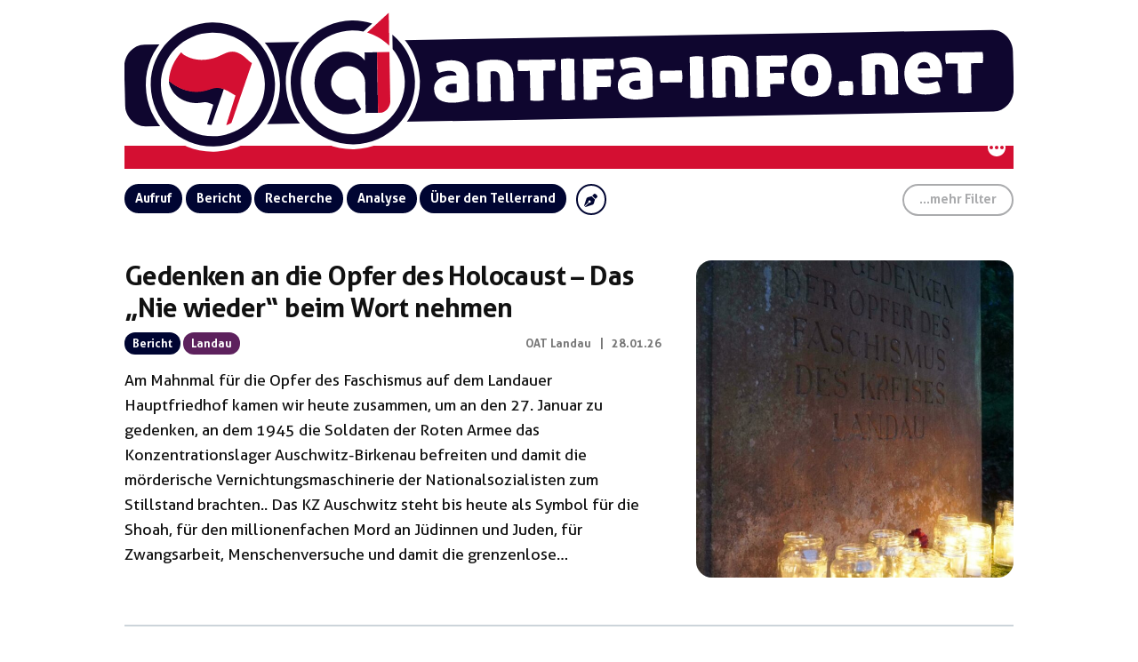

--- FILE ---
content_type: text/html; charset=UTF-8
request_url: https://antifa-info.net/?tags=antisemitismus
body_size: 64756
content:
<!doctype html>
<html lang="de">
<head>
	<meta charset="UTF-8" />
	<meta name="viewport" content="width=device-width, initial-scale=1.0" />
	<link rel="profile" href="https://gmpg.org/xfn/11" />
	<title>Antifa-Info.net &#8211; Infoportal für Antifaschist:innen in Süddeutschland</title>
<meta name='robots' content='max-image-preview:large' />
<link rel="alternate" type="application/rss+xml" title="Antifa-Info.net &raquo; Feed" href="https://antifa-info.net/feed/" />
<style id='wp-img-auto-sizes-contain-inline-css'>
img:is([sizes=auto i],[sizes^="auto," i]){contain-intrinsic-size:3000px 1500px}
/*# sourceURL=wp-img-auto-sizes-contain-inline-css */
</style>
<style id='classic-theme-styles-inline-css'>
/*! This file is auto-generated */
.wp-block-button__link{color:#fff;background-color:#32373c;border-radius:9999px;box-shadow:none;text-decoration:none;padding:calc(.667em + 2px) calc(1.333em + 2px);font-size:1.125em}.wp-block-file__button{background:#32373c;color:#fff;text-decoration:none}
/*# sourceURL=/wp-includes/css/classic-themes.min.css */
</style>
<link rel='stylesheet' id='twentynineteen-style-css' href='https://antifa-info.net/wp-content/themes/twentynineteen/style.css?ver=3.2' media='all' />
<link rel='stylesheet' id='infoticker-style-css' href='https://antifa-info.net/wp-content/themes/infoticker/res/style.css?ver=621701802910cd51b84c4b25c64728fb' media='all' />
<link rel='stylesheet' id='infoticker-style-print-css' href='https://antifa-info.net/wp-content/themes/infoticker/res/print.css?ver=621701802910cd51b84c4b25c64728fb' media='print' />
<script src="https://antifa-info.net/wp-content/themes/twentynineteen/js/priority-menu.js?ver=20200129" id="twentynineteen-priority-menu-js" defer data-wp-strategy="defer"></script>
<link rel="https://api.w.org/" href="https://antifa-info.net/wp-json/" /><link rel="EditURI" type="application/rsd+xml" title="RSD" href="https://antifa-info.net/xmlrpc.php?rsd" />
<meta name="generator" content="WordPress 6.9" />
<meta name="robots" content="index, follow"><meta property="og:site_name" content="Antifa-Info.net"><meta name="description" content="Infoportal für Antifaschist:innen in Süddeutschland"><meta property="og:description" content="Infoportal für Antifaschist:innen in Süddeutschland"><meta property="og:image" content="https://antifa-info.net/wp-content/uploads/2021/09/logo.png"><meta name="twitter:image" content="https://antifa-info.net/wp-content/uploads/2026/01/1.jpeg"><link rel="preload" href="https://antifa-info.net/wp-content/themes/infoticker/res/fonts/Aller.woff2" as="font" type="font/woff2" crossorigin><link rel="icon" href="https://antifa-info.net/wp-content/uploads/2021/09/logo.png" sizes="32x32" />
<link rel="icon" href="https://antifa-info.net/wp-content/uploads/2021/09/logo.png" sizes="192x192" />
<link rel="apple-touch-icon" href="https://antifa-info.net/wp-content/uploads/2021/09/logo.png" />
<meta name="msapplication-TileImage" content="https://antifa-info.net/wp-content/uploads/2021/09/logo.png" />
<style id='global-styles-inline-css'>
:root{--wp--preset--aspect-ratio--square: 1;--wp--preset--aspect-ratio--4-3: 4/3;--wp--preset--aspect-ratio--3-4: 3/4;--wp--preset--aspect-ratio--3-2: 3/2;--wp--preset--aspect-ratio--2-3: 2/3;--wp--preset--aspect-ratio--16-9: 16/9;--wp--preset--aspect-ratio--9-16: 9/16;--wp--preset--color--black: #000000;--wp--preset--color--cyan-bluish-gray: #abb8c3;--wp--preset--color--white: #FFF;--wp--preset--color--pale-pink: #f78da7;--wp--preset--color--vivid-red: #cf2e2e;--wp--preset--color--luminous-vivid-orange: #ff6900;--wp--preset--color--luminous-vivid-amber: #fcb900;--wp--preset--color--light-green-cyan: #7bdcb5;--wp--preset--color--vivid-green-cyan: #00d084;--wp--preset--color--pale-cyan-blue: #8ed1fc;--wp--preset--color--vivid-cyan-blue: #0693e3;--wp--preset--color--vivid-purple: #9b51e0;--wp--preset--color--primary: #0073a8;--wp--preset--color--secondary: #005075;--wp--preset--color--dark-gray: #111;--wp--preset--color--light-gray: #767676;--wp--preset--gradient--vivid-cyan-blue-to-vivid-purple: linear-gradient(135deg,rgb(6,147,227) 0%,rgb(155,81,224) 100%);--wp--preset--gradient--light-green-cyan-to-vivid-green-cyan: linear-gradient(135deg,rgb(122,220,180) 0%,rgb(0,208,130) 100%);--wp--preset--gradient--luminous-vivid-amber-to-luminous-vivid-orange: linear-gradient(135deg,rgb(252,185,0) 0%,rgb(255,105,0) 100%);--wp--preset--gradient--luminous-vivid-orange-to-vivid-red: linear-gradient(135deg,rgb(255,105,0) 0%,rgb(207,46,46) 100%);--wp--preset--gradient--very-light-gray-to-cyan-bluish-gray: linear-gradient(135deg,rgb(238,238,238) 0%,rgb(169,184,195) 100%);--wp--preset--gradient--cool-to-warm-spectrum: linear-gradient(135deg,rgb(74,234,220) 0%,rgb(151,120,209) 20%,rgb(207,42,186) 40%,rgb(238,44,130) 60%,rgb(251,105,98) 80%,rgb(254,248,76) 100%);--wp--preset--gradient--blush-light-purple: linear-gradient(135deg,rgb(255,206,236) 0%,rgb(152,150,240) 100%);--wp--preset--gradient--blush-bordeaux: linear-gradient(135deg,rgb(254,205,165) 0%,rgb(254,45,45) 50%,rgb(107,0,62) 100%);--wp--preset--gradient--luminous-dusk: linear-gradient(135deg,rgb(255,203,112) 0%,rgb(199,81,192) 50%,rgb(65,88,208) 100%);--wp--preset--gradient--pale-ocean: linear-gradient(135deg,rgb(255,245,203) 0%,rgb(182,227,212) 50%,rgb(51,167,181) 100%);--wp--preset--gradient--electric-grass: linear-gradient(135deg,rgb(202,248,128) 0%,rgb(113,206,126) 100%);--wp--preset--gradient--midnight: linear-gradient(135deg,rgb(2,3,129) 0%,rgb(40,116,252) 100%);--wp--preset--font-size--small: 19.5px;--wp--preset--font-size--medium: 20px;--wp--preset--font-size--large: 36.5px;--wp--preset--font-size--x-large: 42px;--wp--preset--font-size--normal: 22px;--wp--preset--font-size--huge: 49.5px;--wp--preset--spacing--20: 0.44rem;--wp--preset--spacing--30: 0.67rem;--wp--preset--spacing--40: 1rem;--wp--preset--spacing--50: 1.5rem;--wp--preset--spacing--60: 2.25rem;--wp--preset--spacing--70: 3.38rem;--wp--preset--spacing--80: 5.06rem;--wp--preset--shadow--natural: 6px 6px 9px rgba(0, 0, 0, 0.2);--wp--preset--shadow--deep: 12px 12px 50px rgba(0, 0, 0, 0.4);--wp--preset--shadow--sharp: 6px 6px 0px rgba(0, 0, 0, 0.2);--wp--preset--shadow--outlined: 6px 6px 0px -3px rgb(255, 255, 255), 6px 6px rgb(0, 0, 0);--wp--preset--shadow--crisp: 6px 6px 0px rgb(0, 0, 0);}:where(.is-layout-flex){gap: 0.5em;}:where(.is-layout-grid){gap: 0.5em;}body .is-layout-flex{display: flex;}.is-layout-flex{flex-wrap: wrap;align-items: center;}.is-layout-flex > :is(*, div){margin: 0;}body .is-layout-grid{display: grid;}.is-layout-grid > :is(*, div){margin: 0;}:where(.wp-block-columns.is-layout-flex){gap: 2em;}:where(.wp-block-columns.is-layout-grid){gap: 2em;}:where(.wp-block-post-template.is-layout-flex){gap: 1.25em;}:where(.wp-block-post-template.is-layout-grid){gap: 1.25em;}.has-black-color{color: var(--wp--preset--color--black) !important;}.has-cyan-bluish-gray-color{color: var(--wp--preset--color--cyan-bluish-gray) !important;}.has-white-color{color: var(--wp--preset--color--white) !important;}.has-pale-pink-color{color: var(--wp--preset--color--pale-pink) !important;}.has-vivid-red-color{color: var(--wp--preset--color--vivid-red) !important;}.has-luminous-vivid-orange-color{color: var(--wp--preset--color--luminous-vivid-orange) !important;}.has-luminous-vivid-amber-color{color: var(--wp--preset--color--luminous-vivid-amber) !important;}.has-light-green-cyan-color{color: var(--wp--preset--color--light-green-cyan) !important;}.has-vivid-green-cyan-color{color: var(--wp--preset--color--vivid-green-cyan) !important;}.has-pale-cyan-blue-color{color: var(--wp--preset--color--pale-cyan-blue) !important;}.has-vivid-cyan-blue-color{color: var(--wp--preset--color--vivid-cyan-blue) !important;}.has-vivid-purple-color{color: var(--wp--preset--color--vivid-purple) !important;}.has-black-background-color{background-color: var(--wp--preset--color--black) !important;}.has-cyan-bluish-gray-background-color{background-color: var(--wp--preset--color--cyan-bluish-gray) !important;}.has-white-background-color{background-color: var(--wp--preset--color--white) !important;}.has-pale-pink-background-color{background-color: var(--wp--preset--color--pale-pink) !important;}.has-vivid-red-background-color{background-color: var(--wp--preset--color--vivid-red) !important;}.has-luminous-vivid-orange-background-color{background-color: var(--wp--preset--color--luminous-vivid-orange) !important;}.has-luminous-vivid-amber-background-color{background-color: var(--wp--preset--color--luminous-vivid-amber) !important;}.has-light-green-cyan-background-color{background-color: var(--wp--preset--color--light-green-cyan) !important;}.has-vivid-green-cyan-background-color{background-color: var(--wp--preset--color--vivid-green-cyan) !important;}.has-pale-cyan-blue-background-color{background-color: var(--wp--preset--color--pale-cyan-blue) !important;}.has-vivid-cyan-blue-background-color{background-color: var(--wp--preset--color--vivid-cyan-blue) !important;}.has-vivid-purple-background-color{background-color: var(--wp--preset--color--vivid-purple) !important;}.has-black-border-color{border-color: var(--wp--preset--color--black) !important;}.has-cyan-bluish-gray-border-color{border-color: var(--wp--preset--color--cyan-bluish-gray) !important;}.has-white-border-color{border-color: var(--wp--preset--color--white) !important;}.has-pale-pink-border-color{border-color: var(--wp--preset--color--pale-pink) !important;}.has-vivid-red-border-color{border-color: var(--wp--preset--color--vivid-red) !important;}.has-luminous-vivid-orange-border-color{border-color: var(--wp--preset--color--luminous-vivid-orange) !important;}.has-luminous-vivid-amber-border-color{border-color: var(--wp--preset--color--luminous-vivid-amber) !important;}.has-light-green-cyan-border-color{border-color: var(--wp--preset--color--light-green-cyan) !important;}.has-vivid-green-cyan-border-color{border-color: var(--wp--preset--color--vivid-green-cyan) !important;}.has-pale-cyan-blue-border-color{border-color: var(--wp--preset--color--pale-cyan-blue) !important;}.has-vivid-cyan-blue-border-color{border-color: var(--wp--preset--color--vivid-cyan-blue) !important;}.has-vivid-purple-border-color{border-color: var(--wp--preset--color--vivid-purple) !important;}.has-vivid-cyan-blue-to-vivid-purple-gradient-background{background: var(--wp--preset--gradient--vivid-cyan-blue-to-vivid-purple) !important;}.has-light-green-cyan-to-vivid-green-cyan-gradient-background{background: var(--wp--preset--gradient--light-green-cyan-to-vivid-green-cyan) !important;}.has-luminous-vivid-amber-to-luminous-vivid-orange-gradient-background{background: var(--wp--preset--gradient--luminous-vivid-amber-to-luminous-vivid-orange) !important;}.has-luminous-vivid-orange-to-vivid-red-gradient-background{background: var(--wp--preset--gradient--luminous-vivid-orange-to-vivid-red) !important;}.has-very-light-gray-to-cyan-bluish-gray-gradient-background{background: var(--wp--preset--gradient--very-light-gray-to-cyan-bluish-gray) !important;}.has-cool-to-warm-spectrum-gradient-background{background: var(--wp--preset--gradient--cool-to-warm-spectrum) !important;}.has-blush-light-purple-gradient-background{background: var(--wp--preset--gradient--blush-light-purple) !important;}.has-blush-bordeaux-gradient-background{background: var(--wp--preset--gradient--blush-bordeaux) !important;}.has-luminous-dusk-gradient-background{background: var(--wp--preset--gradient--luminous-dusk) !important;}.has-pale-ocean-gradient-background{background: var(--wp--preset--gradient--pale-ocean) !important;}.has-electric-grass-gradient-background{background: var(--wp--preset--gradient--electric-grass) !important;}.has-midnight-gradient-background{background: var(--wp--preset--gradient--midnight) !important;}.has-small-font-size{font-size: var(--wp--preset--font-size--small) !important;}.has-medium-font-size{font-size: var(--wp--preset--font-size--medium) !important;}.has-large-font-size{font-size: var(--wp--preset--font-size--large) !important;}.has-x-large-font-size{font-size: var(--wp--preset--font-size--x-large) !important;}
/*# sourceURL=global-styles-inline-css */
</style>
</head>

<body class="home blog wp-custom-logo wp-embed-responsive wp-theme-twentynineteen wp-child-theme-infoticker wp-clear-site hfeed">
<div id="page" class="site">
	<a class="skip-link screen-reader-text" href="#content">
		Zum Inhalt springen	</a>

		<header id="masthead" class="site-header">

			<div class="site-branding-container">
				<div class="site-branding">

	<div class="site-logo-custom">
		<a href="https://antifa-info.net/" rel="home">
			<img src="https://antifa-info.net/wp-content/themes/infoticker/res/img/header.svg">
		</a>
	</div>

			<nav id="site-navigation" class="main-navigation" aria-label="Oberes Menü">
			<div class="menu-hauptmenue-container"><ul id="menu-hauptmenue" class="main-menu"><li id="menu-item-63" class="menu-item menu-item-type-custom menu-item-object-custom current-menu-item menu-item-home menu-item-63"><a href="https://antifa-info.net/">Newswire</a></li><li id="menu-item-64" class="menu-item menu-item-type-post_type menu-item-object-page menu-item-64"><a href="https://antifa-info.net/aktiv-werden/">Aktiv werden!</a></li><li id="menu-item-73" class="menu-item menu-item-type-post_type_archive menu-item-object-termin menu-item-73"><a href="https://antifa-info.net/termine/">Termine</a></li><li id="menu-item-65" class="menu-item menu-item-type-post_type menu-item-object-page menu-item-65"><a href="https://antifa-info.net/hintergruende/">Hintergründe</a></li><li id="menu-item-70" class="menu-item menu-item-type-post_type menu-item-object-page menu-item-70"><a href="https://antifa-info.net/praxistipps/">Praxistipps</a></li><li id="menu-item-71" class="menu-item menu-item-type-post_type menu-item-object-page menu-item-71"><a href="https://antifa-info.net/about/">About</a></li></ul></div>
			<div class="main-menu-more">
				<ul class="main-menu">
					<li class="menu-item menu-item-has-children">
						<button class="submenu-expand main-menu-more-toggle is-empty" tabindex="-1"
							aria-label="Mehr" aria-haspopup="true" aria-expanded="false"><svg class="svg-icon" width="24" height="24" aria-hidden="true" role="img" focusable="false" xmlns="http://www.w3.org/2000/svg"><g fill="none" fill-rule="evenodd"><path d="M0 0h24v24H0z"/><path fill="currentColor" fill-rule="nonzero" d="M12 2c5.52 0 10 4.48 10 10s-4.48 10-10 10S2 17.52 2 12 6.48 2 12 2zM6 14a2 2 0 1 0 0-4 2 2 0 0 0 0 4zm6 0a2 2 0 1 0 0-4 2 2 0 0 0 0 4zm6 0a2 2 0 1 0 0-4 2 2 0 0 0 0 4z"/></g></svg>
						</button>
						<ul class="sub-menu hidden-links">
							<li class="mobile-parent-nav-menu-item">
								<button class="menu-item-link-return"><svg class="svg-icon" width="24" height="24" aria-hidden="true" role="img" focusable="false" viewBox="0 0 24 24" version="1.1" xmlns="http://www.w3.org/2000/svg" xmlns:xlink="http://www.w3.org/1999/xlink"><path d="M15.41 7.41L14 6l-6 6 6 6 1.41-1.41L10.83 12z"></path><path d="M0 0h24v24H0z" fill="none"></path></svg>Zurück
								</button>
							</li>
						</ul>
					</li>
				</ul>
			</div>		</nav><!-- #site-navigation -->
	
</div><!-- .site-branding -->
			</div><!-- .site-branding-container -->

					</header><!-- #masthead -->

	<div id="content" class="site-content">

	<div id="primary" class="content-area">
		<main id="main" class="site-main">

		
<header class="page-header filter compact" id="main-filter">
	<nav class="filter-navigation filter-rubriken desktop">
		<div class="menu-rubriken-container"><ul id="menu-rubriken" class="rubriken-menu"><li id="menu-item-75" class="menu-item menu-item-type-taxonomy menu-item-object-rubrik menu-item-selected menu-item-75"><a href="https://antifa-info.net/rubrik/aufruf/">Aufruf</a></li><li id="menu-item-76" class="menu-item menu-item-type-taxonomy menu-item-object-rubrik menu-item-selected menu-item-76"><a href="https://antifa-info.net/rubrik/bericht/">Bericht</a></li><li id="menu-item-77" class="menu-item menu-item-type-taxonomy menu-item-object-rubrik menu-item-selected menu-item-77"><a href="https://antifa-info.net/rubrik/recherche/">Recherche</a></li><li id="menu-item-74" class="menu-item menu-item-type-taxonomy menu-item-object-rubrik menu-item-selected menu-item-74"><a href="https://antifa-info.net/rubrik/analyse/">Analyse</a></li><li id="menu-item-78" class="menu-item menu-item-type-taxonomy menu-item-object-rubrik menu-item-selected menu-item-78"><a href="https://antifa-info.net/rubrik/tellerrand/">Über den Tellerrand</a></li><li id="menu-item-16636" class="menu-item menu-item-type-post_type menu-item-object-page menu-item-16636"><a href="https://antifa-info.net/einreichen/" title="Beitrag einreichen">Einreichen</a></li></ul></div>	</nav>

	<div class="filter-container" id="filter-container">

		<span class="filter-toggle">
			<span class="open desktop">...mehr Filter</span>
			<span class="open mobile">Filtern</span>
			<span class="close" id="filter-close"></span>
		</span>

		<form class="filter-form" id="filter-form" action="https://antifa-info.net/">
			<div class="filter-column">
				<div class="filter-row">
					<label for="filter-rubrik">Rubriken:</label>
					<select class="filter-rubrik" id="filter-rubrik" multiple>
						<option placeholder>Wähle eine Rubrik aus</option>
						<option value="aufruf">Aufruf</option><option value="bericht">Bericht</option><option value="recherche">Recherche</option><option value="analyse">Analyse</option><option value="tellerrand">Über den Tellerrand</option><option value="kommentar">Kommentar</option>					</select>
				</div>
				<div class="filter-row">
					<label for="filter-gruppe">Gruppen:</label>
					<select class="filter-gruppe" id="filter-gruppe" multiple>
						<option placeholder>Wähle eine Gruppe aus</option>
						<option value="4864">&quot;Nicht Lange Fackeln!&quot;-Kampagne</option><option value="908">0711 united</option><option value="2483">Action Antifasciste Strasbourg</option><option value="8661">Kein Knoten für Zetkin</option><option value="5745">Aktionsbündnis 8. März Stuttgart</option><option value="307">Alb Offensive</option><option value="30340">Allgäu Rechtsaußen</option><option value="21120">anita f.</option><option value="2274">Antifa Aufbau Augsburg</option><option value="5979">Antifa Frankfurt (.org)</option><option value="5550">Antifa Saar</option><option value="24424">AVL</option><option value="897">Antifa-Aktionskneipe Nürnberg</option><option value="8920">Antifa-Café Erlangen</option><option value="762">Antifa-Info Redaktion</option><option value="28752">Antifaschistische Aktion Augsburg</option><option value="159">Antifaschistische Aktion Karlsruhe</option><option value="15059">Antifa Koblenz</option><option value="161">Antifaschistische Aktion Mannheim</option><option value="164">Antifaschistische Aktion München</option><option value="7191">Antifaschistische Aktion Regensburg</option><option value="202">Antifaschistische Aktion Rems-Murr</option><option value="157">Antifaschistische Aktion Stuttgart</option><option value="1476">Antifaschistische Aktion Süd</option><option value="171">Antifaschistische Aktion Südliche Weinstraße</option><option value="197">Antifaschistische Aktion Tübingen</option><option value="201">Antifaschistische Aktion Villingen-Schwenningen</option><option value="876">Antifaschistische Aktion Wangen</option><option value="893">ABG Frankfurt/Offenbach</option><option value="2851">a.i.d.a. Archiv München</option><option value="892">AIHD</option><option value="168">Antifaschistische Jugend Augsburg (aufgelöst)</option><option value="890">Antifa Aufbau Mainz</option><option value="166">Antifa-Stammtisch München</option><option value="2108">AAB Nürnberg</option><option value="158">AABS</option><option value="2625">Antifa Infoblatt</option><option value="13607">AKKU</option><option value="17856">AK Frauen</option><option value="18935">Arbeitskreis Gegen Rechts</option><option value="18094">Autonome Bande AUX</option><option value="2431">Autonome Bande</option><option value="12706">BASC</option><option value="903">Freiburg gegen Rechts</option><option value="907">Bündnis gegen Rechts Reutlingen/Tübingen</option><option value="900">Stuttgart gegen Rechts</option><option value="5747">Bündnis 8Maerz Villingen-Schwenningen</option><option value="2487">Basel Nazifrei</option><option value="22668">Bündnis gegen Rechts Ludwigsburg</option><option value="2844">NoAfD Rosenheim</option><option value="4197">der rechte rand</option><option value="5829">Ein Einzelfall kommt selten allein</option><option value="5255">EXIF</option><option value="18272">FAK Konstanz</option><option value="300">Gemeinsam Kämpfen Freiburg</option><option value="13404">Hessen gegen Rechts</option><option value="7462">Initative 19. Februar</option><option value="15729">Initiative 2. Mai</option><option value="899">Initiative Antifaschistische Filder</option><option value="2481">Jeune Garde Strasbourg</option><option value="1570">...nicht lange fackeln!</option><option value="165">antifascist action!</option><option value="19734">Solidarität statt Nationalismus</option><option value="2301">Widerständig bleiben!</option><option value="13571">Kampagne Korb besser ohne AfD</option><option value="13246">Kaufbeuren gegen Rechts</option><option value="12775">Kempten gegen Rechts</option><option value="2488">Kick Them Out Ulm</option><option value="7737">KEV - RLS Bayern</option><option value="27964">Magazin Gegenwind</option><option value="25302">Migrantifa Nürnberg</option><option value="12214">Netzwerk Karlsruhe gegen Rechts</option><option value="5599">NSU-Watch</option><option value="13393">OAT Eichstätt</option><option value="5328">OSA Herrenberg</option><option value="18977">OAT Köln</option><option value="8471">OAT Marburg</option><option value="299">OAP Rosenheim</option><option value="169">OAT Augsburg</option><option value="889">OAT Biberach</option><option value="18981">OAT Duisburg	</option><option value="28404">Offenes Antifaschistisches Treffen Erlangen</option><option value="303">OAT Frankfurt</option><option value="301">OAT Freiburg</option><option value="2477">OAT Heidelberg</option><option value="896">OAT Ingolstadt</option><option value="12418">OAT Kaiserslautern</option><option value="160">OAT Karlsruhe</option><option value="16475">OAT Koblenz</option><option value="305">OAT Konstanz</option><option value="170">OAT Landau</option><option value="891">OAT Mainz</option><option value="199">OAT Mannheim</option><option value="304">OAT Pforzheim</option><option value="167">OAT Rems-Murr</option><option value="200">OAT Villingen-Schwenningen</option><option value="5752">Offenes Feministisches Treffen Karlsruhe</option><option value="12749">OFT Köln</option><option value="5749">Offenes Frauentreffen München</option><option value="5332">OSN Nürtingen</option><option value="11255">OST Filstal</option><option value="198">OTFR Tübingen</option><option value="3236">Organisierte Autonomie Nürnberg</option><option value="28615">OA Stuttgart</option><option value="3212">Organisierte Autonomie Zürich</option><option value="770">Perspektive Kommunismus</option><option value="21013">Polylux Netzwerk</option><option value="3452">re:media</option><option value="3185">Rechte Kampfkultur entwaffnen</option><option value="4189">Rechte Umtriebe Ulm</option><option value="598">Revolutionäre Aktion Stuttgart</option><option value="27551">Revolutionäre Linke Augsburg</option><option value="27555">Revolutionärer Aufbau Karlsruhe</option><option value="4290">Revolutionärer Aufbau Schweiz</option><option value="6487">ROSA Reutlingen</option><option value="6983">RLS BaWü</option><option value="20594">RLS BY</option><option value="5610">Rote Hilfe</option><option value="20957">RH KA</option><option value="20961">RH M</option><option value="20964">RH NBG</option><option value="20959">RH S</option><option value="10859">Seebrücke</option><option value="13229">Solidarität nicht abreißen lassen</option><option value="2776">Soli Antifa Ost</option><option value="163">Antifaschismus bleibt notwendig!</option><option value="1741">Solikreis Jan </option><option value="895">Solidarity Ortenau</option><option value="6179">Solikreis Zusammenstehen</option><option value="162">Freiheit für Findus</option><option value="26799">AlleAntifa</option><option value="29334">SJD - Die Falken</option><option value="1071">VVN-BdA</option><option value="27868">Völkische Verbindungen Kappen</option><option value="20319">Wir sind alle Antifa</option><option value="26154">YS DE</option><option value="6568">Zusammen gegen Rechts (Rems-Murr-Kreis)</option>					</select>
				</div>
			</div>
			<div class="filter-column">
				<div class="filter-row">
					<label for="filter-region">Regionen:</label>
					<select class="filter-region" id="filter-region" multiple>
						<option placeholder>Wähle eine Region aus</option>
						<option value="abensberg">Abensberg</option><option value="achern">Achern</option><option value="afghanistan">Afghanistan</option><option value="alb-donau-kreis">Alb-Donau-Kreis</option><option value="albstadt">Albstadt</option><option value="algerien">Algerien</option><option value="allgaeu">Allgäu</option><option value="argentinien">Argentinien</option><option value="aschaffenburg">Aschaffenburg</option><option value="athen">Athen</option><option value="augsburg">Augsburg</option><option value="australien">Australien</option><option value="backnang">Backnang</option><option value="bad-aibling">Bad Aibling</option><option value="bad-duerrheim">Bad Dürrheim</option><option value="bad-freienwalde">Bad Freienwalde</option><option value="baden-wuerttemberg">Baden-Württemberg</option><option value="balingen">Balingen</option><option value="basel">Basel (Schweiz)</option><option value="bayern">Bayern</option><option value="bayreuth">Bayreuth</option><option value="belgien">Belgien</option><option value="berlin">Berlin</option><option value="bern">Bern (Schweiz)</option><option value="bernhausen">Bernhausen</option><option value="biberach">Biberach</option><option value="bingen">Bingen</option><option value="bochum">Bochum</option><option value="bonn">Bonn</option><option value="brandenburg">Brandenburg</option><option value="brasilien">Brasilien</option><option value="braunschweig">Braunschweig</option><option value="bremen">Bremen</option><option value="bruchsal">Bruchsal</option><option value="budapest">Budapest</option><option value="bundesweit">bundesweit</option><option value="calw">Calw</option><option value="chemnitz">Chemnitz</option><option value="chile">Chile</option><option value="coburg">Coburg</option><option value="darmstadt">Darmstadt</option><option value="deggendorf">Deggendorf</option><option value="dessau-rosslau">Dessau-Roßlau</option><option value="diessen">Dießen</option><option value="donau-ries">Donau-Ries</option><option value="donaueschingen">Donaueschingen</option><option value="donnerbergskreis">Donnerbergskreis</option><option value="dortmund">Dortmund</option><option value="dresden">Dresden</option><option value="duisburg">Duisburg</option><option value="durlangen">Durlangen</option><option value="duesseldorf">Düsseldorf</option><option value="eichstaett">Eichstätt</option><option value="erfurt">Erfurt</option><option value="erlangen">Erlangen</option><option value="essen">Essen</option><option value="europa">Europa</option><option value="filderstadt">Filderstadt</option><option value="frankfurt-main">Frankfurt (Main)</option><option value="frankreich">Frankreich</option><option value="freiburg">Freiburg</option><option value="friedrichshafen">Friedrichshafen</option><option value="fuerth">Fürth</option><option value="geiselhoering">Geiselhöring</option><option value="geislingen">Geislingen</option><option value="gelsenkirchen">Gelsenkirchen</option><option value="giesing">Giesing</option><option value="giessen">Gießen</option><option value="goeggingen">Göggingen</option><option value="goeppingen">Göppingen</option><option value="goettingen">Göttingen</option><option value="grassau">Grassau</option><option value="graz">Graz</option><option value="greding">Greding</option><option value="grevesmuehlen">Grevesmühlen</option><option value="griechenland">Griechenland</option><option value="grossbritannien">Großbritannien</option><option value="guenzburg">Günzburg</option><option value="halle">Halle</option><option value="hamburg">Hamburg</option><option value="hamm">Hamm</option><option value="hanau">Hanau</option><option value="hannover">Hannover</option><option value="heidelberg">Heidelberg</option><option value="heidenheim">Heidenheim</option><option value="heilbronn">Heilbronn</option><option value="heimsheim">Heimsheim</option><option value="herford">Herford</option><option value="herrenberg">Herrenberg</option><option value="hessen">Hessen</option><option value="hilchenbach">Hilchenbach</option><option value="hohenlohe">Hohenlohe</option><option value="honduras">Honduras</option><option value="illerkirchberg">Illerkirchberg</option><option value="indien">Indien</option><option value="ingolstadt">Ingolstadt</option><option value="irland">Irland</option><option value="italien">Italien</option><option value="jena">Jena</option><option value="jettingen-scheppach">Jettingen-Scheppach</option><option value="kaiserslautern">Kaiserslautern</option><option value="kanada">Kanada</option><option value="kandel">Kandel</option><option value="karlsruhe">Karlsruhe</option><option value="kassel">Kassel</option><option value="kaufbeuren">Kaufbeuren</option><option value="kempten">Kempten</option><option value="ketsch">Ketsch</option><option value="kiel">Kiel</option><option value="kirchheim-teck">Kirchheim (Teck)</option><option value="koblenz">Koblenz</option><option value="koeln">Köln</option><option value="koeln-2">Köln</option><option value="koenigsbrunn">Königsbrunn</option><option value="konstanz">Konstanz</option><option value="kroatien">Kroatien</option><option value="lahr">Lahr</option><option value="landau">Landau</option><option value="lateinamerika">Lateinamerika</option><option value="leinfelden-echterdingen">Leinfelden-Echterdingen</option><option value="leipzig">Leipzig</option><option value="lindau">Lindau</option><option value="london">London</option><option value="loerrach">Lörrach</option><option value="ludwigsburg">Ludwigsburg</option><option value="ludwigshafen">Ludwigshafen</option><option value="lyon-frankreich">Lyon (Frankreich)</option><option value="magdeburg">Magdeburg</option><option value="mailand-italien">Mailand (Italien)</option><option value="mainz">Mainz</option><option value="mannheim">Mannheim</option><option value="marburg">Marburg</option><option value="marokko">Marokko</option><option value="mauretanien">Mauretanien</option><option value="mecklenburg-vorpommern">Mecklenburg-Vorpommern</option><option value="meitingen">Meitingen</option><option value="memmingen">Memmingen</option><option value="miesbach">Miesbach</option><option value="moelln">Mölln</option><option value="moessingen">Mössingen</option><option value="muehlacker">Mühlacker</option><option value="muenchen">München</option><option value="muenster">Münster</option><option value="neu-ulm">Neu-Ulm</option><option value="neuss">Neuss</option><option value="neustadt-an-der-weinstrasse">Neustadt an der Weinstraße</option><option value="neuwied">Neuwied</option><option value="niederlande">Niederlande</option><option value="niedersachsen">Niedersachsen</option><option value="nordhausen">Nordhausen</option><option value="nordirland">Nordirland</option><option value="norwegen">Norwegen</option><option value="nrw">NRW</option><option value="nuernberg">Nürnberg</option><option value="nuertingen">Nürtingen</option><option value="oberhausen">Oberhausen</option><option value="offenbach">Offenbach</option><option value="offenburg">Offenburg</option><option value="oldenburg">Oldenburg</option><option value="online">online</option><option value="ortenau">Ortenau</option><option value="oslo">Oslo</option><option value="ostdeutschland">Ostdeutschland</option><option value="oesterreich">Österreich</option><option value="paris">Paris</option><option value="passau">Passau</option><option value="pforzheim">Pforzheim</option><option value="pirna">Pirna</option><option value="polen">Polen</option><option value="portugal">Portugal</option><option value="potsdam">Potsdam</option><option value="ravensburg">Ravensburg</option><option value="regensburg">Regensburg</option><option value="rems-murr-kreis">Rems-Murr-Kreis</option><option value="remscheid">Remscheid</option><option value="reutlingen">Reutlingen</option><option value="rhein-main-gebiet">Rhein-Main-Gebiet</option><option value="rhein-neckar-kreis">Rhein-Neckar-Kreis</option><option value="rhein-sieg-kreis">Rhein-Sieg-Kreis</option><option value="rheinau">Rheinau</option><option value="rheinland-pfalz">Rheinland-Pfalz</option><option value="rielasingen">Rielasingen</option><option value="rojava">Rojava</option><option value="rosenheim">Rosenheim</option><option value="rostock">Rostock</option><option value="rottenburg">Rottenburg</option><option value="rottweil">Rottweil</option><option value="saarland">Saarland</option><option value="saarlouis">Saarlouis</option><option value="sachsen">Sachsen</option><option value="sachsen-anhalt">Sachsen-Anhalt</option><option value="sachsenhausen">Sachsenhausen</option><option value="schaerding">Schärding</option><option value="schkopau">Schkopau</option><option value="schleswig-holstein">Schleswig-Holstein</option><option value="schnellroda">Schnellroda</option><option value="schwaebisch-gmuend">Schwäbisch Gmünd</option><option value="schwaebisch-hall">Schwäbisch Hall</option><option value="schweden">Schweden</option><option value="schweiz">Schweiz</option><option value="schwetzingen">Schwetzingen</option><option value="siegen">Siegen</option><option value="sindelfingen">Sindelfingen</option><option value="singen">Singen</option><option value="solingen">Solingen</option><option value="spanien">Spanien</option><option value="speyer">Speyer</option><option value="st-georgen-im-schwarzwald">St. Georgen im Schwarzwald</option><option value="strassburg">Straßburg</option><option value="strausberg">Strausberg</option><option value="stuttgart">Stuttgart</option><option value="sueddeutschland">Süddeutschland</option><option value="suedliche-weinstrasse">Südliche Weinstraße</option><option value="suedtirol">Südtirol</option><option value="sulzbach">Sulzbach</option><option value="sylt">Sylt</option><option value="thueringen">Thüringen</option><option value="traunstein">Traunstein</option><option value="trier">Trier</option><option value="trossingen">Trossingen</option><option value="tuebingen">Tübingen</option><option value="tunesien">Tunesien</option><option value="tuerkei">Türkei</option><option value="ueberlingen">Überlingen</option><option value="ulm">Ulm</option><option value="ungarn">Ungarn</option><option value="usa">USA</option><option value="utoya">Utøya</option><option value="vatikan">Vatikan</option><option value="venezuela">Venezuela</option><option value="versailles">Versailles</option><option value="villingen-schwenningen">Villingen-Schwenningen</option><option value="waechtersbach">Wächtersbach</option><option value="waiblingen">Waiblingen</option><option value="wasserburg">Wasserburg</option><option value="wasserburg-inn">Wasserburg (Inn)</option><option value="wattenscheid">Wattenscheid</option><option value="weiden">Weiden</option><option value="weilheim">Weilheim</option><option value="weinheim">Weinheim</option><option value="weltweit">weltweit</option><option value="wertheim">Wertheim</option><option value="wetzlar">Wetzlar</option><option value="wien">Wien</option><option value="wiesbaden">Wiesbaden</option><option value="wiesloch">Wiesloch</option><option value="winterthur">Winterthur (Schweiz)</option><option value="wunsiedel">Wunsiedel</option><option value="wuppertal">Wuppertal</option><option value="wuerttemberg">Württemberg</option><option value="wuerzburg">Würzburg</option><option value="zollernalbkreis">Zollernalbkreis</option><option value="zuerich">Zürich (Schweiz)</option><option value="zypern">Zypern</option>					</select>
				</div>
				<div class="filter-row">
					<label for="filter-tag">Schlagwörter:</label>
					<select class="filter-tag" id="filter-tag" multiple>
						<option placeholder>Wähle ein Schlagwort aus</option>
						<option value="nicht-lange-fackeln">...nicht lange fackeln!</option><option value="ausbruch-marsch">&quot;Ausbruch&quot;-Marsch</option><option value="der-fluegel">&quot;Der Flügel&quot;</option><option value="der-grosse-austausch">&quot;Der große Austausch&quot;</option><option value="ein-nationalrevolutionaer">&quot;Ein Nationalrevolutionär&quot;</option><option value="generation-deutschland">&quot;Generation Deutschland&quot;</option><option value="stolzmonat">&quot;Stolzmonat&quot;</option><option value="white-lives-matter">&quot;White Lives Matter&quot;</option><option value="zuerst-magazin">&quot;Zuerst&quot;-Magazin</option><option value="%c2%a7129">§129</option><option value="cannstattnazifrei">#CannstattNazifrei</option><option value="offensive_bayern">#offensive_bayern</option><option value="og23">#OG23</option><option value="rechtewellebrechen">#rechtewellebrechen</option><option value="1-mai">1. Mai</option><option value="13-12">13.12.</option><option value="1871">1871</option><option value="251-bundesstaaten">25+1 Bundesstaaten</option><option value="8-mai">8. Mai</option><option value="8-maerz">8. März</option><option value="9-november-1938">9. November 1938</option><option value="aron-franz">Aaron Franz</option><option value="abiturienten-und-absolventenverband">Abiturienten- und Absolventenverband</option><option value="abschiebung">Abschiebung</option><option value="abtreibungsgegnerinnen">Abtreibungsgegner:innen</option><option value="achim-kast">Achim Kast</option><option value="achim-kupferschmitt">Achim Kupferschmitt</option><option value="achim-weinacker">Achim Weinacker</option><option value="achse-des-guten">Achse des Guten</option><option value="active-club-germania-ac">Active Club Germania (AC)</option><option value="active-clubs">Active Clubs</option><option value="adbusting">Adbusting</option><option value="adieu-deutschland-e-v">Adieu Deutschland e.V.</option><option value="adrian-fieting">Adrian Fieting</option><option value="adrian-preissinger">Adrian Preißinger</option><option value="adrian-segner">Adrian Segner</option><option value="adrien-ragot">Adrien Ragot</option><option value="afd">AfD</option><option value="afd-buero">AfD-Büro</option><option value="afd-stadtrat">AfD-Stadtrat</option><option value="afd-verbot">AfD-Verbot</option><option value="afdplus">AfDplus</option><option value="afuerafest">AfueraFest</option><option value="ag-rhumetal">AG Rhumetal</option><option value="agape-vereine">Agape-Vereine</option><option value="agentur-emporia">Agentur Emporia</option><option value="ahriman-verlag">Ahriman-Verlag</option><option value="akademie-der-freiheit">Akademie der Freiheit</option><option value="akademikerball">Akademikerball</option><option value="akp">AKP</option><option value="aktionsbuero-mittelrhein">Aktionsbüro MIttelrhein</option><option value="aktivistenwochenende">Aktivistenwochenende</option><option value="aktivklubb-sverige">Aktivklubb Sverige</option><option value="alberich-verlag">Alberich Verlag</option><option value="albert-leo-schlageter">Albert Leo Schlageter</option><option value="albert-maul">Albert Maul</option><option value="albrecht-glaser">Albrecht Glaser</option><option value="alejandra-catalina-monzon">Alejandra Catalina Monzon</option><option value="alena-dirksen">Alena Dirksen</option><option value="alessandro-bettini">Alessandro Bettini</option><option value="alessandro-carapezzi">Alessandro Carapezzi</option><option value="alessandro-giuli">Alessandro Giuli</option><option value="alessandro-liburdi">Alessandro Liburdi</option><option value="alessandro-migliaccio">Alessandro Migliaccio</option><option value="alex-von-frankenberg">Alex von Frankenberg</option><option value="alexander-b">Alexander B</option><option value="alexander-damm">Alexander Damm</option><option value="alexander-deptolla">Alexander Deptolla</option><option value="alexander-dobrindt">Alexander Dobrindt</option><option value="alexander-gast">Alexander Gast</option><option value="alexander-gauland">Alexander Gauland</option><option value="alexander-goeller">Alexander Göller</option><option value="alexander-jungbluth">Alexander Jungbluth</option><option value="alexander-kurth">Alexander Kurth</option><option value="alexander-lindemann">Alexander Lindemann</option><option value="alexander-markovics">Alexander Markovics</option><option value="alexander-mex">Alexander Mex</option><option value="alexander-reichl">Alexander Reichl</option><option value="alexander-salomon">Alexander Salomon</option><option value="alexander-scheuermann">Alexander Scheuermann</option><option value="alexander-wallasch">Alexander Wallasch</option><option value="alexander-weber">Alexander Weber</option><option value="alexander-werni">Alexander Werni</option><option value="alexander-wolf">Alexander Wolf</option><option value="alexander-zubrod">Alexander Zubrod</option><option value="alexandra-caillaud-branlant">Alexandra Caillaud-Branlant</option><option value="alexandre-golay">Alexandre Golay</option><option value="alfons-hueber">Alfons Hueber</option><option value="alfred-bamberger">Alfred Bamberger</option><option value="alfred-mechtersheimer">Alfred Mechtersheimer</option><option value="alfred-schaefer">Alfred Schäfer</option><option value="alice-schwarzer">Alice Schwarzer</option><option value="alice-weidel">Alice Weidel</option><option value="allgemeine-schweizer-militaerzeitschrift-asmz">Allgemeine Schweizer Militärzeitschrift (ASMZ)</option><option value="alpen-donau-gruppe">Alpen-Donau-Gruppe</option><option value="alpen-donau-info">alpen-donau.info</option><option value="alte-breslauer-burschenschaft-der-raczeks">Alte Breslauer Burschenschaft der Raczeks</option><option value="alte-hallesche-burschenschaft-rhenania-salingia">Alte Hallesche Burschenschaft Rhenania-Salingia</option><option value="alte-hopfendarre">Alte Hopfendarre</option><option value="alte-leipziger-landsmannschaft-afrania">Alte Leipziger Landsmannschaft Afrania</option><option value="alternative-buchmesse">Alternative Buchmesse</option><option value="alternative-help-association-aha">Alternative Help Association (AHA)</option><option value="alternativmedizin">Alternativmedizin</option><option value="amerigo-zacconi">Amerigo Zacconi</option><option value="anastasia-kaufmann-geb-bulakh">Anastasia Kaufmann (geb. Bulakh)</option><option value="anastasia-bewegung">Anastasia-Bewegung</option><option value="anderson-gama">Anderson Gama</option><option value="andi-koerner">Andi Körner</option><option value="andre-f-lichtschlag">André F. Lichtschlag</option><option value="andre-koppelin">André Koppelin</option><option value="andre-ventura">André Ventura</option><option value="andre-wuenschmann">André Wünschmann</option><option value="andrea-roepke">Andrea Röpke</option><option value="andrea-saporiti">Andrea Saporiti</option><option value="andreas-babler">Andreas Babler</option><option value="andreas-diessinger">Andreas Dießinger</option><option value="andreas-geissler">Andreas Geißler</option><option value="andreas-henning-beck">Andreas Henning Beck</option><option value="andreas-huber">Andreas Huber</option><option value="andreas-jurca">Andreas Jurca</option><option value="andreas-kaefer">Andreas Käfer</option><option value="andreas-kalbitz">Andreas Kalbitz</option><option value="andreas-karsten">Andreas Karsten</option><option value="andreas-kohlberger">Andreas Kohlberger</option><option value="andreas-korbmacher">Andreas Korbmacher</option><option value="andreas-lichert">Andreas Lichert</option><option value="andreas-lobenstein">Andreas Lobenstein</option><option value="andreas-mayer">Andreas Mayer</option><option value="andreas-meyer">Andreas Meyer</option><option value="andreas-moehlenkamp">Andreas Möhlenkamp</option><option value="andreas-resch">Andreas Resch</option><option value="andreas-roedder">Andreas Rödder</option><option value="andreas-rosenthal">Andreas Rosenthal</option><option value="andreas-scheuer">Andreas Scheuer</option><option value="andreas-schoemaker">Andreas Schoemaker</option><option value="andreas-segieth">Andreas Segieth</option><option value="andreas-soennichsen">Andreas Sönnichsen</option><option value="andreas-speit">Andreas Speit</option><option value="andreas-steinbauer">Andreas Steinbauer</option><option value="andreas-tanjsek">Andreas Tanjsek</option><option value="andreas-tank-der-rosarote-panzer">Andreas Tank (Der Rosarote Panzer)</option><option value="andreas-thomae">Andreas Thomä</option><option value="andreas-tiedke">Andreas Tiedke</option><option value="andreas-wild">Andreas Wild</option><option value="andreas-winhart">Andreas Winhart</option><option value="andrew-conru">Andrew Conru</option><option value="andrew-w">Andrew W.</option><option value="andrzej-duda">Andrzej Duda</option><option value="andy-habermann">Andy Habermann</option><option value="angela-schaller">Angela Schaller</option><option value="angelika-barbe">Angelika Barbe</option><option value="angelika-woehler-geske">Angelika Wöhler-Geske</option><option value="angriff">Angriff</option><option value="anja-ortelt">Anja Ortelt</option><option value="anna-leisten">Anna Leisten</option><option value="anna-m">Anna M.</option><option value="anna-zeilinger">Anna Zeilinger</option><option value="annalena-baerbock">Annalena Baerbock</option><option value="annegret-fischer">Annegret Fischer</option><option value="anneliese-dummer">Anneliese Dummer</option><option value="annemarie-k">Annemarie K.</option><option value="annett-haas">Annett Haas</option><option value="annie-hunecke">Annie Hunecke</option><option value="anquatschversuch">Anquatschversuch</option><option value="anreise">Anreise</option><option value="antaios-verlag">Antaios-Verlag</option><option value="ante-p">Ante P.</option><option value="anthony-p-mueller">Anthony P. Müller</option><option value="anthony-sch">Anthony Sch.</option><option value="antifa-wirkt">Antifa wirkt</option><option value="antifa-ost">Antifa-Ost</option><option value="antifa-verbot">Antifa-Verbot</option><option value="antifaschistischer-abendspaziergang">Antifaschistischer Abendspaziergang</option><option value="antifaschistischer-selbstschutz">antifaschistischer Selbstschutz</option><option value="antifeminismus">Antifeminismus</option><option value="antikommunismus">Antikommunismus</option><option value="antirassismus">Antirassismus</option><option value="antisemitismus">Antisemitismus</option><option value="antje-bachmann">Antje Bachmann</option><option value="anton-baron">Anton Baron</option><option value="antonio-radaelli">Antonio Radaelli</option><option value="anwaelte-fuer-aufklaerung">Anwälte für Aufklärung</option><option value="aporia">Aporia</option><option value="arbeitskreis-fuer-politik-und-kultur">Arbeitskreis für Politik und Kultur</option><option value="archiv">Archiv</option><option value="ares-verlag">Ares-Verlag</option><option value="arische-bruderschaft">Arische Bruderschaft</option><option value="armin-garstka">Armin Garstka</option><option value="armin-laschet">Armin Laschet</option><option value="arminius-erben">Arminius Erben</option><option value="arnd-rademacher">Arnd Rademacher</option><option value="arndt-hohnstaedter">Arndt Hohnstädter</option><option value="arndt-novak">Arndt Novak</option><option value="arne-kuster">Arne Kuster</option><option value="arne-moerig">Arne Mörig</option><option value="arnold-hoefs">Arnold Höfs</option><option value="aron-morhoff">Aron Morhoff</option><option value="aron-pielka">Aron Pielka</option><option value="artgemeinschaft">Artgemeinschaft</option><option value="arthur-b">Arthur B.</option><option value="arthur-hammerschmidt">Arthur Hammerschmidt</option><option value="arthur-oesterle">Arthur Österle</option><option value="arthur-sitarz">Arthur Sitarz</option><option value="artur-finn-thum">Artur Finn Thum</option><option value="aryan-people-resistence-apr">Aryan People Resistence (APR)</option><option value="asha-scherbach">Asha Scherbach</option><option value="asow">Asow</option><option value="astrid-graefin-von-luxburg">Astrid Gräfin von Luxburg</option><option value="astrid-h">Astrid H.</option><option value="astrid-moerig">Astrid Mörig</option><option value="asylrechtsverschaerfung">Asylrechtsverschärfung</option><option value="atib">ATIB</option><option value="atlas-initiative">Atlas-Initiative</option><option value="atomwaffendivision">Atomwaffendivision</option><option value="atreju-festival">Atreju-Festival</option><option value="auf1">AUF1</option><option value="aufbruch-gera">Aufbruch Gera</option><option value="aufstand">Aufstand</option><option value="augusto-pinochet">Augusto Pinochet</option><option value="aurelien-verhassel">Aurélien Verhassel</option><option value="auschwitz">Auschwitz</option><option value="auslieferung">Auslieferung</option><option value="auto">Auto</option><option value="autonome-nationalisten">Autonome Nationalisten</option><option value="av-frankfurt">AV Frankfurt</option><option value="axel-schlimper">Axel Schlimper</option><option value="axel-schunk">Axel Schunk</option><option value="ayla-stewart">Ayla Stewart</option><option value="baden-wuerttemberg-steht-auf">Baden-Württemberg steht auf</option><option value="badnerland">Badnerland</option><option value="badnerlandhalle">Badnerlandhalle</option><option value="baldur-bachmann">Baldur Bachmann</option><option value="baltic-shooters">Baltic Shooters</option><option value="bamf">BAMF</option><option value="band-rammjaeger">Band „Rammjäger“</option><option value="bandidos">Bandidos</option><option value="banlieu">Banlieu</option><option value="bartlomiej-fabian-maksymilian-wilk">Bartlomiej Fabian Maksymilian Wilk</option><option value="baseballschlaegerjahre">Baseballschlägerjahre</option><option value="bastian-adams">Bastian Adams</option><option value="bastian-boehm">Bastian Böhm</option><option value="bastian-treuheit">Bastian Treuheit</option><option value="bayerischer-blinden-und-sehbehindertenbund-e-v-bbsb">Bayerischer Blinden- und Sehbehindertenbund e.V. (BBSB)</option><option value="beate-bahner">Beate Bahner</option><option value="beatrix-von-storch">Beatrix von Storch</option><option value="ben-maxim-h">Ben-Maxim H.</option><option value="benedikt-kaiser">Benedikt Kaiser</option><option value="benedikt-knoechel">Benedikt Knöchel</option><option value="benjamin-goetz">Benjamin Götz</option><option value="benjamin-nolte">Benjamin Nolte</option><option value="benjamin-riedle">Benjamin Riedle</option><option value="benjamin-schiffer">Benjamin Schiffer</option><option value="benjamin-schmoranz">Benjamin Schmoranz</option><option value="benjamin-steiner">Benjamin Steiner</option><option value="bernd-baumann">Bernd Baumann</option><option value="bernd-dietrich">Bernd Dietrich</option><option value="bernd-goegel">Bernd Gögel</option><option value="bernd-lucke">Bernd Lucke</option><option value="bernd-schattner">Bernd Schattner</option><option value="bernd-schmitt">Bernd Schmitt</option><option value="bernd-zimmermann">Bernd Zimmermann</option><option value="bernd-zinselmeyer">Bernd Zinselmeyer</option><option value="bernhard-eisenhut">Bernhard Eisenhut</option><option value="bernhard-gruen">Bernhard Grün</option><option value="bernhard-schaub">Bernhard Schaub</option><option value="berserker-pforzheim">Berserker Pforzheim</option><option value="besorgte-buerger-schierling">Besorgte Bürger Schierling</option><option value="betty-rosenfeld">Betty Rosenfeld</option><option value="betyarsereg">Betyársereg</option><option value="bierpartei">Bierpartei</option><option value="bikerszene">Bikerszene</option><option value="bilal">Bilal</option><option value="bilderberg-gruppe">Bilderberg-Gruppe</option><option value="bildung">Bildung</option><option value="birger-baer">Birger Bär</option><option value="birgit-bessin">Birgit Bessin</option><option value="birgit-malsack-winkemann">Birgit Malsack-Winkemann</option><option value="birkenmoos">Birkenmoos</option><option value="birkmannsweiler">Birkmannsweiler</option><option value="bjoern-clemens">Björn Clemens</option><option value="bjoern-hoecke">Björn Höcke</option><option value="bjoern-stritzinger">Björn Stritzinger</option><option value="bjoern-winter">Björn Winter</option><option value="black-elite-brotherhood">Black Elite Brotherhood</option><option value="black-sun-clothing">Black Sun Clothing</option><option value="blockade">Blockade</option><option value="bloco-de-esquerda">Bloco de Esquerda</option><option value="blood-honour">Blood &amp; Honour</option><option value="blood-honour-zuerichersee">Blood &amp; Honour - Zürichersee</option><option value="bloody32">Bloody32</option><option value="blu-news">blu-news</option><option value="bogenhausener-gespraeche">Bogenhausener Gespräche</option><option value="boleslaw-urbanski">Bolesław Urbański</option><option value="bollwerk-chemnitz">Bollwerk Chemnitz</option><option value="bombadierung">Bombadierung</option><option value="boris-palmer">Boris Palmer</option><option value="boris-schmidt">Boris Schmidt</option><option value="boezemann">Bözemann</option><option value="brandanschlag">Brandanschlag</option><option value="brandmauer-gegen-rechts">Brandmauer gegen Rechts</option><option value="brenton-tarrant">Brenton Tarrant</option><option value="brigade-stella-rossa">Brigade »Stella Rossa«</option><option value="brittany-sellner">Brittany Sellner</option><option value="broschuere">Broschüre</option><option value="brothers-of-honour">Brothers of Honour</option><option value="bruderschaft-c-60">Bruderschaft C-60</option><option value="bruno-heck">Bruno Heck</option><option value="bruno-ramge">Bruno Ramge</option><option value="bruessel">Brüssel</option><option value="bryan-g">Bryan G.</option><option value="budapest">Budapest</option><option value="budapest-komplex">Budapest-Komplex</option><option value="bullneck">Bull&#039;Neck</option><option value="bund-gegen-anpassung">Bund gegen Anpassung</option><option value="heimattreue-jugend">Bund Heimattreue Jugend</option><option value="bundesgerichtshof-bgh">Bundesgerichtshof (BGH)</option><option value="bundesparteitag">Bundesparteitag</option><option value="bundestagswahl">Bundestagswahl</option><option value="bundestagswahl-2025">Bundestagswahl 2025</option><option value="bundesverband-der-deutschen-industrie-bdi">Bundesverband der Deutschen Industrie (BDI)</option><option value="bundesverband-deutscher-mittelstandsunternehmen-bdmu">Bundesverband Deutscher Mittelstandsunternehmen (BDMU)</option><option value="bundesvereinigung-der-deutschen-arbeitgeberverbaende-bda">Bundesvereinigung der Deutschen Arbeitgeberverbände (BDA)</option><option value="bundeswehr">Bundeswehr</option><option value="buendnis-c-christen-fuer-deutschland">Bündnis C – Christen für Deutschland</option><option value="buendnis-deutschland">Bündnis Deutschland</option><option value="buendnis-sahra-wagenknecht-bsw">Bündnis Sahra Wagenknecht (BSW)</option><option value="buendnispolitik">Bündnispolitik</option><option value="burg-reinsberg">Burg Reinsberg</option><option value="buerger-fuer-deutschland-e-v">Bürger für Deutschland e.V.</option><option value="buergerinneninitiative">Bürger:inneninitiative</option><option value="buergerbewegung-unterfranken-bbu">Bürgerbewegung Unterfranken (BBU)</option><option value="buergerhaus-zaehringen">Bürgerhaus Zähringen</option><option value="buergerinitiative-auslaenderstopp">Bürgerinitiative Ausländerstopp</option><option value="buergerinitiative-franken">Bürgerinitiative Franken</option><option value="buergerinitiative-gglta">Bürgerinitiative GGLTA</option><option value="buergerkoalition">Bürgerkoalition</option><option value="buergermeisterwahl">Bürgermeisterwahl</option><option value="buergersaal-rheinau">Bürgersaal Rheinau</option><option value="buergerversammlung">Bürgerversammlung</option><option value="buergerwehr">Bürgerwehr</option><option value="burgunden">Burgunden</option><option value="burkhard-rausch">Burkhard Rausch</option><option value="burschenfruehschoppen">Burschenfrühschoppen</option><option value="burschenschaft">Burschenschaft</option><option value="burschenschaft-cimbria-muenchen">Burschenschaft Cimbria München</option><option value="burschenschaft-danubia-muenchen">Burschenschaft Danubia München</option><option value="burschenschaft-germania">Burschenschaft Germania</option><option value="burschenschaft-germania-koeln">Burschenschaft Germania Köln</option><option value="burschenschaft-germania-marburg">Burschenschaft Germania Marburg</option><option value="burschenschaft-ghibellinia-zu-prag-in-saarbruecken">Burschenschaft Ghibellinia zu Prag in Saarbrücken</option><option value="burschenschaft-gothia-berlin">Burschenschaft Gothia Berlin</option><option value="burschenschaft-hilaritas-stuttgart">Burschenschaft Hilaritas Stuttgart</option><option value="burschenschaft-libertas">Burschenschaft Libertas</option><option value="burschenschaft-marcho-teutonia-graz">Burschenschaft Marcho Teutonia Graz</option><option value="burschenschaft-markomannia-wien">Burschenschaft Markomannia Wien</option><option value="burschenschaft-normannia">Burschenschaft Normannia</option><option value="burschenschaft-normannia-winterberg-zu-passau">Burschenschaft Normannia Winterberg zu Passau</option><option value="burschenschaft-saxo-silesia">Burschenschaft Saxo-Silesia</option><option value="burschenschaft-scardonia-schaerding">Burschenschaft Scardonia Schärding</option><option value="burschenschaft-sigambria-er-alemannia">Burschenschaft Sigambria er Alemannia</option><option value="burschenschaft-strassburger-germania">Burschenschaft Straßburger Germania</option><option value="burschenschaft-teutonia">Burschenschaft Teutonia</option><option value="burschenschaft-tuiskonia">Burschenschaft Tuiskonia</option><option value="burschenschaft-vandalia">Burschenschaft Vandalia</option><option value="burschenschaftliche-blaetter">Burschenschaftliche Blätter</option><option value="burschentag-2024">Burschentag 2024</option><option value="bverfg">BVerfG</option><option value="cannstatt">Cannstatt</option><option value="carina-schiessl">Carina Schießl</option><option value="carl-schmitt">Carl Schmitt</option><option value="carl-christian-koeppl">Carl-Christian Köppl</option><option value="carl-joseph-meyer-stiftung">Carl-Joseph-Meyer-Stiftung</option><option value="carlo-clemens">Carlo Clemens</option><option value="carlos-alexander-gebauer">Carlos Alexander Gebauer</option><option value="carmen-jenrich">Carmen Jenrich</option><option value="carola-wolle">Carola Wolle</option><option value="carolin-lichtenheld">Carolin Lichtenheld</option><option value="carolina-mehrkens">Carolina Mehrkens</option><option value="caroline-sommerfeld">Caroline Sommerfeld</option><option value="carsten-becker">Carsten Becker</option><option value="carsten-gross">Carsten Groß</option><option value="carsten-h">Carsten H.</option><option value="carsten-linnemann">Carsten Linnemann</option><option value="carsten-propp">Carsten Propp</option><option value="cartellverband">Cartellverband</option><option value="casa-pound">Casa Pound</option><option value="castell-aurora">Castell Aurora</option><option value="castle-hill-publisher">Castle Hill Publisher</option><option value="cdu">CDU</option><option value="cem-yoldas">Cem Yoldas</option><option value="cgt">CGT</option><option value="charlie-kirk">Charlie Kirk</option><option value="chase-walinski">Chase Walinski</option><option value="chega">Chega</option><option value="chemnitz-revolte">Chemnitz Revolte</option><option value="chemnitz-steht-auf">Chemnitz steht auf</option><option value="chicago-boys">Chicago Boys</option><option value="chris-ares">Chris Ares</option><option value="christa-groemping">Christa Groemping</option><option value="christdemokraten-fuer-das-leben-cdl">Christdemokraten für das Leben (CDL)</option><option value="christer-cremer">Christer Cremer</option><option value="christian-b">Christian B.</option><option value="christian-bangert">Christian Bangert</option><option value="christian-blex">Christian Blex</option><option value="christian-bubeck">Christian Bubeck</option><option value="christian-bubek">Christian Bubek</option><option value="christian-buckmann">Christian Buckmann</option><option value="christian-demmel">Christian Demmel</option><option value="christian-ehmann">Christian Ehmann</option><option value="christian-fischer">Christian Fischer</option><option value="christian-fuhrmann">Christian Fuhrmann</option><option value="christian-hehl">Christian Hehl</option><option value="christian-klar">Christian Klar</option><option value="christian-lenz">Christian Lenz</option><option value="christian-lindner">Christian Lindner</option><option value="christian-nienhaus">Christian Nienhaus</option><option value="christian-powelz">Christian Powelz</option><option value="christian-r">Christian R.</option><option value="christian-roessner">Christian Rössner</option><option value="christian-schaar">Christian Schaar</option><option value="christian-schickart">Christian Schickart</option><option value="christian-schmidt">Christian Schmidt</option><option value="christian-thomas">Christian Thomas</option><option value="christian-unzner">Christian Unzner</option><option value="christian-voigt">Christian Voigt</option><option value="christian-von-h">Christian von H.</option><option value="christian-wendler">Christian Wendler</option><option value="christian-wieser">Christian Wieser</option><option value="christian-worch">Christian Worch</option><option value="christian-zaum">Christian Zaum</option><option value="christin-thuene">Christin Thüne</option><option value="christina-baum">Christina Baum</option><option value="christine-anderson">Christine Anderson</option><option value="christop-heuermann">Christop Heuermann</option><option value="christoph-berndt">Christoph Berndt</option><option value="christoph-maier">Christoph Maier</option><option value="christoph-neuermann">Christoph Neuermann</option><option value="christophe-saccavini">Christophe Saccavini</option><option value="christopher-henze">Christopher Henze</option><option value="christus-street-day">Christus Street Day</option><option value="chrysi-avgi">Chrysi Avgi</option><option value="cimbria">Cimbria</option><option value="clara-grube">Clara Grube</option><option value="claudia-maria-schlegl">Claudia Maria Schlegl</option><option value="claudia-staudacher">Claudia Staudacher</option><option value="claus-michael-lommer">Claus-Michael Lommer</option><option value="clemens-christmann">Clemens Christmann</option><option value="clemens-kammeier">Clemens Kammeier</option><option value="clement-meric">Clément Méric</option><option value="clever-mpu">Clever MPU</option><option value="coburger-convent">Coburger Convent</option><option value="colonna-durruti">Colonna Durruti</option><option value="combat-18">Combat 18</option><option value="comite-du-9-mai-c9m">Comité du 9-Mai (C9M)</option><option value="compact">Compact</option><option value="compacttv">CompactTV</option><option value="compugroup-medical">CompuGroup Medical</option><option value="conservative-political-action-conference-cpac">Conservative Political Action Conference (CPAC)</option><option value="cornelia-kaminski">Cornelia Kaminski</option><option value="corona-demo">Corona-Demo</option><option value="corona-leugnerinnen">Corona-Leugner:innen</option><option value="corpo-truppe-volontare">Corpo Truppe Volontare</option><option value="corps-borussia-greifswald">Corps Borussia Greifswald</option><option value="corps-thuringia-leipzig">Corps Thuringia Leipzig</option><option value="correctiv-recherche">Correctiv-Recherche</option><option value="crew-1161">Crew 1161</option><option value="crew-38">Crew 38</option><option value="csd">CSD</option><option value="csu">CSU</option><option value="cumhur-ittifakki">Cumhur İttifakkı</option><option value="damian-lohr">Damian Lohr</option><option value="damien-rieu">Damien Rieu</option><option value="dana-guth">Dana Guth</option><option value="daniel-birkefeld">Daniel Birkefeld</option><option value="daniel-fast">Daniel Fast</option><option value="daniel-fischaess">Daniel Fischäß</option><option value="daniel-fiss">Daniel Fiß</option><option value="daniel-freiherr-von-luetzow">Daniel Freiherr von Lützow</option><option value="daniel-gerlich">Daniel Gerlich</option><option value="daniel-halemba">Daniel Halemba</option><option value="daniel-hintze">Daniel Hintze</option><option value="daniel-k">Daniel K.</option><option value="daniel-kosian">Daniel Kosian</option><option value="daniel-lachmann">Daniel Lachmann</option><option value="daniel-langhans">Daniel Langhans</option><option value="daniel-rottmann">Daniel Rottmann</option><option value="daniel-rowe">Daniel Rowe</option><option value="daniel-s">Daniel S.</option><option value="daniel-schwach">Daniel Schwach</option><option value="daniel-sebbin">Daniel Sebbin</option><option value="daniel-wald">Daniel Wald</option><option value="daniele-galati">Daniele Galati</option><option value="daniele-ganser">Daniele Ganser</option><option value="danny-matschke">Danny Matschke</option><option value="danubia">Danubia</option><option value="das-volk-gegen-corona">Das Volk gegen Corona</option><option value="david-allan-surette">David Allan Surette</option><option value="david-berger">David Berger</option><option value="david-dschietzig">David Dschietzig</option><option value="david-ekwe-ebobisse">David Ekwe-Ebobissé</option><option value="david-heimerl">David Heimerl</option><option value="david-irving">David Irving</option><option value="david-nagel">David Nagel</option><option value="david-ratajczak">David Ratajczak</option><option value="david-strozza">David Strozza</option><option value="davis-elias-gajek">Davis Elias Gajek</option><option value="day-of-glory">Day of Glory</option><option value="dean-lucien-deanlucien-hfmn">Dean Lucien (@deanlucien.hfmn)</option><option value="defend-austria">Defend Austria</option><option value="demonstration">Demonstration</option><option value="denis-kapustin">Denis Kapustin</option><option value="denislav-a">Denislav A.</option><option value="dennis-braun">Dennis Braun</option><option value="dennis-haberschuss">Dennis Haberschuss</option><option value="dennis-hohloch">Dennis Hohloch</option><option value="dennis-k">Dennis K.</option><option value="dennis-kiebitz">Dennis Kiebitz</option><option value="dennis-konrad">Dennis Konrad</option><option value="dennis-prakenings">Dennis Prakenings</option><option value="denny-kraemer">Denny Krämer</option><option value="der-eckart">Der Eckart</option><option value="der-stoertrupp-dst">Der Störtrupp (DST)</option><option value="desiderius-erasmus-stiftung">Desiderius-Erasmus-Stiftung</option><option value="desire-brangoli-fouquet">Desire Brangoli Fouquet</option><option value="detlef-heinz-modler">Detlef Heinz Modler</option><option value="deutsch-israelische-gesellschaft">Deutsch-Israelische Gesellschaft</option><option value="deutsche-aktionsgruppen">Deutsche Aktionsgruppen</option><option value="deutsche-buergerinitiative-dbi">Deutsche Bürgerinitiative (DBI)</option><option value="deutsche-burschenschaft">Deutsche Burschenschaft</option><option value="deutsche-friedensgesellschaft-vereinigte-kriegsdienstgegnerinnen-dfg-vk">Deutsche Friedensgesellschaft - Vereinigte KriegsdienstgegnerInnen (DFG-VK)</option><option value="deutsche-jugend-voran-djv">Deutsche Jugend Voran (DJV)</option><option value="deutsche-mitte-dm">Deutsche Mitte (DM)</option><option value="deutsche-patriotische-gemeinschaft-dpg">Deutsche Patriotische Gemeinschaft (DPG)</option><option value="deutsche-polizeigewerkschaft-dpolg">Deutsche Polizeigewerkschaft (DPolG)</option><option value="deutsche-stimme">Deutsche Stimme</option><option value="deutsche-vereinigung-fuer-eine-christliche-kultur-dvck">Deutsche Vereinigung für eine christliche Kultur (DVCK)</option><option value="deutsche-volksunion-dvu">Deutsche Volksunion (DVU)</option><option value="deutscher-jugendbund-sturmvogel">Deutscher Jugendbund Sturmvogel</option><option value="deutsches-freiwilligenkorps">Deutsches Freiwilligenkorps</option><option value="deutschland-steht-auf-neustart-demokratie">Deutschland steht auf - Neustart Demokratie</option><option value="devenir-europeo">Devenir Europeo</option><option value="devin-k">Devin K.</option><option value="devotionalien">Devotionalien</option><option value="die-basis">Die Basis</option><option value="die-freiheit">Die Freiheit</option><option value="die-libertaeren">Die Libertären</option><option value="die-lunikoff-verschwoerung">Die Lunikoff Verschwörung</option><option value="die-pinken-buendnis21">Die Pinken/ Bündnis21</option><option value="die-rechte">Die Rechte</option><option value="die-rechte-welle-brechen">die rechte Welle brechen</option><option value="diedezentralen">DieDezentralen</option><option value="dieter-diddy-h">Dieter &quot;Diddy&quot; Hailing</option><option value="dieter-arnold">Dieter Arnold</option><option value="dieter-huebing">Dieter Hübing</option><option value="dieter-krieger">Dieter Krieger</option><option value="dieter-stein">Dieter Stein</option><option value="diether-klingebiel">Diether Klingebiel</option><option value="dietmar-felix">Dietmar Felix</option><option value="dietmar-ferger">Dietmar Ferger</option><option value="dietmar-hoemke">Dietmar Hömke</option><option value="dietmar-munier">Dietmar Munier</option><option value="dietmar-woidke">Dietmar Woidke</option><option value="dino-c">Dino C.</option><option value="dirk-bertram">Dirk Bertram</option><option value="dirk-bisanz">Dirk Bisanz</option><option value="dirk-breuer">Dirk Breuer</option><option value="dirk-hesse">Dirk Hesse</option><option value="dirk-sattelmeier">Dirk Sattelmeier</option><option value="dirk-spaniel">Dirk Spaniel</option><option value="division-sankt-michael-d-s-m">Division Sankt Michael (D.S.M.)</option><option value="division-wien">Division Wien</option><option value="dj-konrad">DJ Konrad</option><option value="dokumentation">Dokumentation</option><option value="dokumentation-linksextremismus">Dokumentation Linksextremismus</option><option value="dominik-asch">Dominik Asch</option><option value="dominik-boehler">Dominik Böhler</option><option value="donald-trump">Donald Trump</option><option value="donald-tusk">Donald Tusk</option><option value="donauhalle">Donauhalle</option><option value="dorian-schubert">Dorian Schubert</option><option value="doris-von-sayn-wittgenstein">Doris von Sayn-Wittgenstein</option><option value="dorothea-maria-eckert">Dorothea Maria Eckert</option><option value="dorothee-baer">Dorothee Bär</option><option value="dr-christoph-hermann">Dr. Christoph Hermann</option><option value="dr-heinz-colditz">Dr. Heinz Colditz</option><option value="dr-jens-dietrich">Dr. Jens Dietrich</option><option value="dr-karin-broszat">Dr. Karin Broszat</option><option value="dr-papke">Dr. Papke</option><option value="dr-tomislav-sumicals">Dr. Tomislav Sumicals</option><option value="dritter-weg">Dritter Weg</option><option value="dubravko-mandic">Dubravko Mandić</option><option value="durchsuchung">Durchsuchung</option><option value="dusan-dostanic">Dusan Dostanic</option><option value="duesseldorfer-runde">Düsseldorfer Runde</option><option value="dustin-duepon">Dustin Düpon</option><option value="dy">Dy</option><option value="do-anh-lan">Đỗ Anh Lân</option><option value="eberhard-arnold">Eberhard Arnold</option><option value="eckart-wuerzner">Eckart Würzner</option><option value="ecopop-initiative">Ecopop-Initiative</option><option value="eda-deniz-haydaroglu">Eda Deniz Haydaroglu</option><option value="edda-schmidt">Edda Schmidt</option><option value="eddy-viez">Eddy Viez</option><option value="edelweiss-chambery">Edelweiss Chambéry</option><option value="edelweisspiraten">Edelweißpiraten</option><option value="edgar-baumeister">Edgar Baumeister</option><option value="edgar-l-gaertner">Edgar L. Gärtner</option><option value="edgar-romano-ludowici">Edgar Romano Ludowici alias &quot;Graf von Roit zu Hoya&quot;</option><option value="edith-fuhl">Edith Fuhl</option><option value="edmund-radmacher">Edmund Radmacher</option><option value="edouard-klein">Edouard Klein</option><option value="eduard-david">Eduard David</option><option value="eduard-kolosoff">Eduard Kolosoff</option><option value="edward-dutton">Edward Dutton</option><option value="edwin-arnovic-falkenstern">Edwin Arnovic Falkenstern</option><option value="egon-manz">Egon Manz</option><option value="eigentuemlich-frei">eigentümlich frei</option><option value="ein-prozent">Ein Prozent</option><option value="einheitsfront">Einheitsfront</option><option value="einprozent">EinProzent</option><option value="einschaetzung">Einschätzung</option><option value="ekaterina-gutner">Ekaterina Gutner</option><option value="elbjugend-magdeburg">Elbjugend Magdeburg</option><option value="elblandrevolte">Elblandrevolte</option><option value="elena-roons">Elena Roons</option><option value="elisa-barrui">Elisa Barrui</option><option value="elisabeth-roth">Elisabeth Roth</option><option value="ellen-kositza">Ellen Kositza</option><option value="elon-musk">Elon Musk</option><option value="emanuele-bisogni">Emanuele Bisogni</option><option value="emanuele-di-bari">Emanuele di Bari</option><option value="emil-kirkegaard">Emil Kirkegaard</option><option value="emil-saenze">Emil Sänze</option><option value="emmanuel-macron">Emmanuel Macron</option><option value="english-defence-league">English Defence League</option><option value="enrico-boehm">Enrico Böhm</option><option value="enrico-rehling">Enrico Rehling</option><option value="ensemble-pour-la-republique">Ensemble pour la République</option><option value="enteignung">Enteignung</option><option value="entfuehrung">Entführung</option><option value="entlassung">Entlassung</option><option value="entnazifizierung">Entnazifizierung</option><option value="enxhi-seli-zacharias">Enxhi Seli-Zacharias</option><option value="epoch-times">Epoch Times</option><option value="erhard-brucker">Erhard Brucker</option><option value="erhard-hartung">Erhard Hartung</option><option value="eric-herberg">Eric Herberg</option><option value="eric-kaden">Eric Kaden</option><option value="eric-krempler">Eric Krempler</option><option value="eric-zemmour">Eric Zemmour</option><option value="erich-hambach">Erich Hambach</option><option value="erik-ahrens">Erik Ahrens</option><option value="erik-lehnert">Erik Lehnert</option><option value="erik-schreiner">Erik Schreiner</option><option value="erik-sebastian-holmberg">Erik Sebastian Holmberg</option><option value="erik-storch">Erik Storch</option><option value="erik-weber">Erik Weber</option><option value="erik-welne">Erik Welne</option><option value="erika-steinbach">Erika Steinbach</option><option value="erinnerungskultur">Erinnerungskultur</option><option value="erklaerung">Erklärung</option><option value="erlebnishof-schart">Erlebnishof Schart</option><option value="ernst-juenger">Ernst Jünger</option><option value="ernst-lossa">Ernst Lossa</option><option value="ernst-schwarz">Ernst Schwarz</option><option value="ernst-hohner-konzerthaus">Ernst-Hohner-Konzerthaus</option><option value="esa-pekka-mustonen">Esa-Pekka Mustonen</option><option value="esoterikerinnen">Esoteriker:innen</option><option value="esther-bejarano">Esther Bejarano</option><option value="esther-sonntag">Esther Sonntag</option><option value="eu">EU</option><option value="eu-parlament">EU-Parlament</option><option value="eugen-neumann">Eugen Neumann</option><option value="eugen-schmidt">Eugen Schmidt</option><option value="eugen-ziegler">Eugen Ziegler</option><option value="eugenie-djendi">Eugénie Djendi</option><option value="europa-souveraener-nationen-esn">Europa Souveräner Nationen (ESN)</option><option value="europa-viva-24">Europa Viva 24</option><option value="europaeische-aktion">Europäische Aktion</option><option value="europaeische-konservative-und-reformer-ekr">Europäische Konservative und Reformer (EKR)</option><option value="europaeische-wirtschaftliche-interessenvereinigungen-ewiv">Europäische wirtschaftliche Interessenvereinigungen (EWIV)</option><option value="europaeische-institut-fuer-klima-und-energie-eike">Europäisches Institut für Klima und Energie (EIKE)</option><option value="europaeisches-parlament">Europäisches Parlament</option><option value="europawahl-2024">Europawahl 2024</option><option value="european-fight-night">European Fight Night</option><option value="eva-klotz">Eva Klotz</option><option value="eva-marie-doerfler">Eva-Ma­rie Doerfler</option><option value="f-i-e-l-band">F.i.e.L. (Band)</option><option value="fabian-hittmann">Fabian Hittmann</option><option value="fabian-jank">Fabian Jank</option><option value="fabian-knop">Fabian Knop</option><option value="fabian-p">Fabian P. Hartje (Atlas Initiative)</option><option value="fair-teilen-e-v">Fair Teilen e.V.</option><option value="familie-genc">Familie Genç</option><option value="faschismus">Faschismus</option><option value="faschismusanalyse">Faschismusanalyse</option><option value="faschistische-kraefte">faschistische Kräfte</option><option value="fdp">FDP</option><option value="felix-k">Felix K.</option><option value="felix-m">Felix M.</option><option value="felix-straubinger">Felix Straubinger</option><option value="felix-teichner">Felix Teichner</option><option value="felix-wiotte">Felix Wiotte</option><option value="felix-wolf">Felix Wolf</option><option value="feminismus">Feminismus</option><option value="femizid">Femizid</option><option value="fenja-matthes">Fenja Matthes</option><option value="ferenc-szalasi">Ferenc Szálasi</option><option value="ferhat-sentuerk">Ferhat Sentürk</option><option value="festung-chemnitz">Festung Chemnitz</option><option value="festung-europa">Festung Europa</option><option value="feyyaz-cetiner">Feyyaz Çetiner</option><option value="fiamma-tricolore">Fiamma Tricolore</option><option value="fidesz">Fidesz</option><option value="fightclub-21">Fightclub 21</option><option value="filip-haglen">Filip Haglen</option><option value="filipp-fomitschew">Filipp Fomitschew</option><option value="filmkunstkollektiv">Filmkunstkollektiv</option><option value="findus">Findus</option><option value="fio-systems-ag">FIO Systems AG</option><option value="fire-sun">Fire &amp; Sun</option><option value="first-class-limburgerhof">First Class Limburgerhof</option><option value="first-class-streetwear">First Class Streetwear</option><option value="flak">FLAK</option><option value="flavio-von-witzleben">Flavio von Witzleben</option><option value="florian-gerber">Florian Gerber</option><option value="florian-grabowski">Florian Grabowski</option><option value="florian-gutsche">Florian Gutsche</option><option value="florian-handwerker">Florian Handwerker</option><option value="florian-jass">Florian Jass</option><option value="florian-mueller">Florian Müller</option><option value="florian-pfaff-major-a-d">Florian Pfaff (Major a.D.)</option><option value="flucht">Flucht</option><option value="forum-freiheit">Forum Freiheit</option><option value="forza-nuova">Forza Nuova</option><option value="francesca-campo">Francesca Campo</option><option value="francisco-franco">Francisco Franco</option><option value="francisco-javier-antunano-del-toro">Francisco Javier Antuñano del Toro</option><option value="francois-delagrande">François Delagrande</option><option value="francois-xavier-bellamy">François-Xavier Bellamy</option><option value="frank-franz">Frank Franz</option><option value="frank-geissler">Frank Geißler</option><option value="frank-gerlinger">Frank Gerlinger</option><option value="frank-gotthardt">Frank Gotthardt</option><option value="frank-grobe">Frank Grobe</option><option value="frank-haussner">Frank Haußner</option><option value="frank-heppner">Frank Heppner</option><option value="frank-k">Frank K.</option><option value="frank-klauss">Frank Klauss</option><option value="frank-liborius">Frank Liborius</option><option value="frank-m">Frank M.</option><option value="frank-mueller-franky-snatra">Frank Müller (Franky Snatra)</option><option value="frank-pasemann">Frank Pasemann</option><option value="frank-rennicke">Frank Rennicke</option><option value="frank-richter">Frank Richter</option><option value="frank-riemoneit">Frank Riemoneit</option><option value="frank-rueh">Frank Rüh</option><option value="frank-schoenleber">Frank Schönleber</option><option value="frank-t">Frank T.</option><option value="frank-willy-ludwig">Frank Willy Ludwig</option><option value="frank-zunner">Frank Zunner</option><option value="frank-christian-hansel">Frank-Christian Hansel</option><option value="frankfurt-sachsenhausen">Frankfurt-Sachsenhausen</option><option value="frankfurter-tafelrunde">Frankfurter Tafelrunde</option><option value="frankreich">Frankreich</option><option value="franz-dusatko">Franz Dusatko</option><option value="franz-josef-strauss">Franz Josef Strauß</option><option value="franz-richard-schrandt">Franz Richard Schrandt</option><option value="franz-rudolf-bornewasser">Franz Rudolf Bornewasser</option><option value="franz-schmid">Franz Schmid</option><option value="franz-siegfried-borgerding">Franz Siegfried Borgerding</option><option value="franz-josef-wuermeling">Franz-Josef Wuermeling</option><option value="fratelli-ditalia">Fratelli d’Italia</option><option value="frauenkampftag">Frauen*kampftag</option><option value="frauenbuendnis-kandel">Frauenbündnis Kandel</option><option value="frauke-petry">Frauke Petry</option><option value="fredrik-kaellstrand">Fredrik Källstrand</option><option value="free-all-antifas">Free all Antifas</option><option value="free-cities-foundation">Free Cities Foundation</option><option value="free-leo">Free Leo</option><option value="free-maja">Free Maja</option><option value="freedoline">FreeDoLine</option><option value="freidenker">Freidenker</option><option value="freie-geburthueterin-uta">Freie Geburthüterin Uta</option><option value="freie-sachsen">Freie Sachsen</option><option value="freie-waehler">Freie Wähler</option><option value="freiheitliche-deutsche-arbeiterpartei-fap">Freiheitliche Deutsche Arbeiterpartei (FAP)</option><option value="freiheitliche-jugend">Freiheitliche Jugend</option><option value="fpoe">Freiheitliche Partei Österreichs (FPÖ)</option><option value="freiheitlicher-akademikerverband-fav">Freiheitlicher Akademikerverband (FAV)</option><option value="freiheitstrommler">Freiheitstrommler</option><option value="freiheitstrychler">Freiheitstrychler</option><option value="freilich-magazin">Freilich-Magazin</option><option value="freilichfrei">FreilichFrei</option><option value="freudenheim">Freudenheim</option><option value="freundeskreis-ein-herz-fuer-deutschland">Freundeskreis Ein Herz für Deutschland</option><option value="freundeskreis-ulrich-von-hutten">Freundeskreis Ulrich von Hutten</option><option value="freundeskreis-westerwald">Freundeskreis Westerwald</option><option value="fridolin-fiechter">Fridolin Fiechter</option><option value="friedemann-hinsche">Friedemann Hinsche</option><option value="friedrich-merz">Friedrich Merz</option><option value="friedrich-a-von-hayek-gesellschaft">Friedrich-A.-von-Hayek-Gesellschaft</option><option value="frigga-guetzlaff">Frigga Gützlaff</option><option value="fritz-brass">Fritz Braß</option><option value="fritz-burger">Fritz Burger</option><option value="fritz-vahrenholt">Fritz Vahrenholt</option><option value="front-republicaine">Front Républicaine</option><option value="frontline-black-forest">Frontline Black Forest</option><option value="frontline-skinheads">Frontline Skinheads</option><option value="ftp-moi">FTP-MOI</option><option value="fuerstenried">Fürstenried</option><option value="fuerstin-gloria-von-thurn-und-taxis">Fürstin Gloria von Thurn und Taxis</option><option value="fussball">Fußball</option><option value="g-eva-hahn">G. &quot;Eva&quot; Hahn</option><option value="gabriel-boric">Gabriel Boric</option><option value="gabriel-kords">Gabriel Kords</option><option value="gabriele-m">Gabriele M.</option><option value="gabrielle-mailbeck">Gabrielle Mailbeck</option><option value="gael-renevey">Gaël Renevey</option><option value="gasthaus-zum-schaefchen">Gasthaus &quot;Zum Schäfchen&quot;</option><option value="gasthof-zu-foerstgen">Gasthof zu Förstgen</option><option value="gautier-welter">Gautier Welter</option><option value="gaza">Gaza</option><option value="geas">GEAS</option><option value="gedenken">Gedenken</option><option value="gedenkstaette">Gedenkstätte</option><option value="geert-wilders">Geert Wilders</option><option value="gefluechtete">Geflüchtete</option><option value="gefluechtetenunterkunft">Geflüchtetenunterkunft</option><option value="gegenprotest">Gegenprotest</option><option value="gemeinderat">Gemeinderat</option><option value="gemeinsam-fuer-deutschland-gfd">Gemeinsam für Deutschland (GfD)</option><option value="gemeinwohlkasse">GemeinwohlKasse</option><option value="generation-nation">Génération nation</option><option value="georg-baeumel">Georg Bäumel</option><option value="georg-immanuel-nagel">Georg Immanuel Nagel</option><option value="georg-jeck">Georg Jeck</option><option value="georg-klotz">Georg Klotz</option><option value="george-floyd">George Floyd</option><option value="gerald-deutschmann">Gerald Deutschmann</option><option value="gerd-habermann">Gerd Habermann</option><option value="gerd-honsik">Gerd Honsik</option><option value="gerd-honsik-europakongress">Gerd Honsik-Europakongress</option><option value="gerd-mannes">Gerd Mannes</option><option value="gerda-taro">Gerda Taro</option><option value="gerhard-dingler">Gerhard Dingler</option><option value="gerhard-fischer">Gerhard Fischer</option><option value="gerhard-ittner">Gerhard Ittner</option><option value="gerhard-papke">Gerhard Papke</option><option value="gerhard-sedat">Gerhard Sedat</option><option value="gerhard-vierfuss">Gerhard Vierfuß</option><option value="gerlind-munier-geb-moerig">Gerlind Munier (geb. Mörig)</option><option value="germanenhaus">Germanenhaus</option><option value="germania-halle-zu-mainz">Germania Halle zu Mainz</option><option value="germania-solmontia-1884-zu-kronach">Germania-Solmontia 1884 zu Kronach</option><option value="germanische-neue-medizin-gnm">Germanische Neue Medizin (GNM)</option><option value="gernika">Gernika</option><option value="gernot-moerig">Gernot Mörig</option><option value="gerrit-huy">Gerrit Huy</option><option value="gertrud-mucki-koch">Gertrud &quot;Mucki&quot; Koch</option><option value="geschichte">Geschichte</option><option value="geschichtsrevisionismus">Geschichtsrevisionismus</option><option value="gesinnungsgemeinschaft-der-neuen-front-gdnf">Gesinnungsgemeinschaft der Neuen Front (GdNF)</option><option value="gestapo">Gestapo</option><option value="gesundheitsnetzwerk-odenwald">Gesundheitsnetzwerk Odenwald</option><option value="gewerkschaft">Gewerkschaft</option><option value="ghost-gang-mc">Ghost Gang MC</option><option value="giacomo-pedrazzoli">Giacomo Pedrazzoli</option><option value="gianluca-kyritz">Gianluca Kyritz</option><option value="gianna-fox">Gianna Fox</option><option value="gino">Gino</option><option value="giorgia-meloni">Giorgia Meloni</option><option value="gisa-pahl">Gisa Pahl</option><option value="gisti-groupe-dinformation-et-de-soutien-des-immigre-es">GISTI (Groupe d&#039;Information et de Soutien des Immigré-es)</option><option value="gluecklicher-handwerker-e-v">Glücklicher Handwerker e.V.</option><option value="goldenes-grabow">Goldenes Grabow</option><option value="goldrevolution">GoldRevolution</option><option value="gomahof">Gomahof</option><option value="gotha-zeddies">Gotha Zeddies</option><option value="gottfried-kuessel">Gottfried Küssel</option><option value="gottlob-feidengruber">Gottlob Feidengruber</option><option value="goetz-kubitschek">Götz Kubitschek</option><option value="graffiti">Graffiti</option><option value="graue-woelfe">Graue Wölfe</option><option value="grauzone-medien-gmbh">Grauzone Medien GmbH</option><option value="gregoire-chappaz">Gregoire Chappaz</option><option value="gregor-m">Gregor Alexander Michels</option><option value="grevesmuehlen">Grevesmühlen</option><option value="grigor-k">Grigor K.</option><option value="groupe-union-defence-gud">Groupe Union Défence (GUD)</option><option value="groupe-union-defense">Groupe Union Défense</option><option value="gruendung">Gründung</option><option value="gruene">Grüne</option><option value="gruppe-freital">Gruppe Freital</option><option value="gruppe-s">Gruppe S.</option><option value="grusswort">Grußwort</option><option value="gudrun-brachat">Gudrun Brachat</option><option value="gudrun-ferenz">Gudrun Ferenz</option><option value="gudrun-kugler">Gudrun Kugler</option><option value="guido-mueller">Guido Müller</option><option value="guilia-hahn">Guilia Hahn</option><option value="guiseppe-locatelli">Guiseppe Locatelli</option><option value="gunnar-h">Gunnar H.</option><option value="gunnar-lindemann">Gunnar Lindemann</option><option value="gunter-frank">Gunter Frank</option><option value="guenther-herzogenrath-amelung">Günther Herzogenrath-Amelung</option><option value="gunther-nickel">Gunther Nickel</option><option value="guenther-resch">Günther Resch</option><option value="gurs">Gurs</option><option value="gustav-behr">Gustav Behr</option><option value="gustav-blomberg">Gustav Blomberg</option><option value="gustav-stresemann-stiftung">Gustav-Stresemann-Stiftung</option><option value="gvn-ost-e-v">GVN Ost e.V.</option><option value="haardter-berg">Haardter Berg</option><option value="haft">Haft</option><option value="haftentlassung">Haftentlassung</option><option value="hagen-mex">Hagen Mex</option><option value="hagen-moerig">Hagen Mörig</option><option value="hagen-prehl">Hagen Prehl</option><option value="hagen-ruehle">Hagen Rühle</option><option value="hagen-seimel">Hagen Seimel</option><option value="haguenau">Haguenau</option><option value="halle">Halle</option><option value="halle-leobener-burschenschaft-germania">Halle-Leobener Burschenschaft Germania</option><option value="hambacher-kulturfoerderverein-e-v">Hambacher Kulturförderverein e.V.</option><option value="hammerfest">Hammerfest</option><option value="hammerskin-nation">Hammerskin Nation</option><option value="hammerskins">Hammerskins</option><option value="hanau">Hanau</option><option value="hanna">Hanna</option><option value="hannah-arendt-akademie">Hannah-Arendt-Akademie</option><option value="hannes-gnauck">Hannes Gnauck</option><option value="hannes-loth">Hannes Loth</option><option value="hannibal-netzwerk">Hannibal Netzwerk</option><option value="hanns-christian-salger">Hanns-Christian Salger</option><option value="hanns-martin-schleyer">Hanns-Martin Schleyer</option><option value="hans-berger">Hans Berger</option><option value="hans-georg-maassen">Hans Georg Maaßen</option><option value="hans-globke">Hans Globke</option><option value="hans-hausberger">Hans Hausberger</option><option value="hans-jaus">Hans Jaus</option><option value="hans-juergen-zickler">Hans Jürgen Zickler</option><option value="hans-krueger">Hans Krüger</option><option value="hans-lukaschek">Hans Lukaschek</option><option value="hans-christian-limmer">Hans-Christian Limmer</option><option value="hans-christof-kraus">Hans-Christof Kraus</option><option value="hans-eckhard-sommer">Hans-Eckhard Sommer</option><option value="hans-guenther-laimer">Hans-Günther Laimer</option><option value="hans-joachim-mueller">Hans-Joachim Müller</option><option value="hans-joerg-naumer">Hans-Jörg Naumer</option><option value="hans-juergen-gossner">Hans-Jürgen Goßner</option><option value="hans-michael-fiedler">Hans-Michael Fiedler</option><option value="hans-peter-hoerner">Hans-Peter Hörner</option><option value="hans-thomas-tillschneider">Hans-Thomas TIllschneider</option><option value="hans-ulrich-hoefs">Hans-Ulrich Höfs</option><option value="hans-ulrich-kopp">Hans-Ulrich Kopp</option><option value="hansjoerg-schrade">Hansjörg Schrade</option><option value="hanspeter-blaettler">Hanspeter Blättler</option><option value="harald-laatsch">Harald Laatsch</option><option value="harald-oestreich">Harald Oestreich</option><option value="harald-pfitzer">Harald Pfitzer</option><option value="harald-pfizenmaier">Harald Pfizenmaier</option><option value="harald-schroeter">Harald Schröter</option><option value="harald-schroetner">Harald Schrötner</option><option value="harm-smit">Harm Smit</option><option value="hartmut-issmer">Hartmut Issmer</option><option value="harz-verteidigen">Harz verteidigen</option><option value="harzrevolte">Harzrevolte</option><option value="hasan-unutan">Hasan Unutan</option><option value="hausdurchsuchung">Hausdurchsuchung</option><option value="hayek-club">Hayek-Club</option><option value="hector-garcia-perez">Hector Garcia Perez</option><option value="heidi-baumann">Heidi Baumann</option><option value="heidi-oldenburg">Heidi Oldenburg</option><option value="heidnischer-sturm-pforzheim">Heidnischer Sturm Pforzheim</option><option value="heiko-m">Heiko M.</option><option value="heiko-scholz">Heiko Scholz</option><option value="heimat-und-zukunft">Heimat und Zukunft</option><option value="heimat-und-fremdenverkehrsverein">Heimat- und Fremdenverkehrsverein</option><option value="heimathof">Heimathof</option><option value="heimatkurier">Heimatkurier</option><option value="heimattreue-deutsche-jugend-hdj">Heimattreue Deutsche Jugend (HDJ)</option><option value="heinrich-fiechtner">Heinrich Fiechtner</option><option value="heinrich-loehmann">Heinrich Löhmann</option><option value="heinrich-luebke">Heinrich Lübke</option><option value="heinrich-mahling">Heinrich Mahling</option><option value="heinrich-xiii-prinz-reuss-zu-koestritz">Heinrich XIII. Prinz Reuß zu Köstritz</option><option value="heinz-georg-kaess">Heinz Georg Käß</option><option value="heinz-guenter-mikalauski">Heinz Günter Mikalauski</option><option value="heinz-guenther-gallert">Heinz Günther Gallert</option><option value="heinz-kuehn">Heinz Kühn</option><option value="heinz-christian-strache">Heinz-Christian Strache</option><option value="heisser-herbst">Heißer Herbst</option><option value="helge-pahl">Helge Pahl</option><option value="helmut-e">Helmut E.</option><option value="helmut-reinhardt-politik-spezial">Helmut Reinhardt (Politik Spezial)</option><option value="hendrik-hagedorn">Hendrik Hagedorn</option><option value="hendrik-hebestreit">Hendrik Hebestreit</option><option value="hendrik-moebus">Hendrik Möbus</option><option value="hendrik-winkler">Hendrik Winkler</option><option value="henning-conle">Henning Conle</option><option value="henning-lucks">Henning Lucks</option><option value="henning-zoz">Henning Zoz</option><option value="herbert-boehme">Herbert Böhme</option><option value="herbert-duch">Herbert Duch</option><option value="herbert-kickl">Herbert Kickl</option><option value="herbert-schart">Herbert Schart</option><option value="herbert-schweiger">Herbert Schweiger</option><option value="herbert-seitz">Herbert Seitz</option><option value="hermann-kramer">Hermann Kramer</option><option value="hermann-niermann-stiftung">Hermann-Niermann-Stiftung</option><option value="hermannsbund-borna">Hermannsbund Borna</option><option value="herwig-nachtmann">Herwig Nachtmann</option><option value="hildemari-ahrens">Hildemari Ahrens</option><option value="hilfe-fuer-trakehnen-e-v">Hilfe für Trakehnen e.V.</option><option value="hintergrundtext">Hintergrundtext</option><option value="hitler">Hitler</option><option value="hitlerjugend">Hitlerjugend</option><option value="hohenlohe">Hohenlohe</option><option value="holger-apfel">Holger Apfel</option><option value="holger-fischer">Holger Fischer</option><option value="holger-grentzebach">Holger Grentzebach</option><option value="holger-niemann">Holger Niemann</option><option value="holger-thuss">Holger Thuß</option><option value="holocaust-gedenktag">Holocaust-Gedenktag</option><option value="holocaustleugnerin">Holocaustleugner:in</option><option value="homophobie">Homophobie</option><option value="honour-pride">Honour &amp; Pride</option><option value="hooligans-gegen-salafisten-hogesa">Hooligans gegen Salafisten (HOGESA)</option><option value="hoonara-hooligans-nazis-rassisten">HooNaRa (Hooligans, Nazis, Rassisten)</option><option value="horst-luening">Horst Lüning</option><option value="horst-mahler">Horst Mahler</option><option value="horst-seehofer">Horst Seehofer</option><option value="hubert-aiwanger">Hubert Aiwanger</option><option value="hubert-geue">Hubert Geue</option><option value="huho-capital-gmbh">HuHo Capital GmbH</option><option value="human-diversity-foundation-hdf">Human Diversity Foundation (HDF)</option><option value="hydra-verlag">Hydra Verlag</option><option value="ian-stuart">Ian Stuart</option><option value="ibiza-skandal">Ibiza-Skandal</option><option value="identitaere">Identitäre</option><option value="identitaere-bewegung-ib">Identitäre Bewegung (IB)</option><option value="identitaet-und-demokratie-id">Identität und Demokratie (ID)</option><option value="ifs-akademie">IfS-Akademie</option><option value="ig-metall">IG Metall</option><option value="ignaz-bearth">Ignaz Bearth</option><option value="ihsan-cibelik">Ihsan Cibelik</option><option value="ilaria">Ilaria</option><option value="ilias-kasidiaris">Ilias Kasidiaris</option><option value="illerkirchberg">Illerkirchberg</option><option value="imad-karim">Imad Karim</option><option value="immo-italia-ug">Immo Italia UG</option><option value="imperialismus">Imperialismus</option><option value="imre-meszei">Imre Mészei</option><option value="industrie-und-handelskammer-ihk">Industrie- und Handelskammer (IHK)</option><option value="ines-wirth">Ines Wirth</option><option value="inferno-deutschland">Inferno Deutschland</option><option value="infostand">Infostand</option><option value="infrarot-sicht-ins-dunkel">InfraRot - Sicht ins Dunkel</option><option value="ingo-assmann">Ingo Aßmann</option><option value="ingo-helge">Ingo Helge</option><option value="ingrid-reich">Ingrid Reich</option><option value="initiative-19-februar-hanau">Initiative 19. Februar Hanau</option><option value="initiative-fuer-demokratie-und-aufklaerung-ida">Initiative für Demokratie und Aufklärung (IDA)</option><option value="initiative-gerechtigkeit-fuer-lorenz">Initiative Gerechtigkeit für Lorenz</option><option value="initiative-kleinbaeuerlicher-landwirtschaft">Initiative Kleinbäuerlicher Landwirtschaft</option><option value="initiative-zusammenruecken-in-mitteldeutschland">Initiative Zusammenrücken in Mitteldeutschland</option><option value="inka-zeilinger">Inka Zeilinger (geb. Mörig)</option><option value="institut-fuer-staatspolitik">Institut für Staatspolitik</option><option value="interim-partei-deutschland">Interim Partei Deutschland</option><option value="internationale-brigaden">Internationale Brigaden</option><option value="internationale-legionen">Internationale Legionen</option><option value="internationalismus">Internationalismus</option><option value="interview">Interview</option><option value="iris-krause">Iris Krause</option><option value="iris-nieland">Iris Nieland</option><option value="irish-citizen-army">Irish Citizen Army</option><option value="irish-defence-army-ida">Irish Defence Army (IDA)</option><option value="isabell-bernsee">Isabell Bernsee</option><option value="islamismus">Islamismus</option><option value="israel">Israel</option><option value="ivan-dubois">Iván Dubois</option><option value="ivo-teichmann">Ivo Teichmann</option><option value="ivor-claire">Ivor Claire</option><option value="jacklin-chatschadorian">Jacklin Chatschadorian</option><option value="jahrestag">Jahrestag</option><option value="jair-bolsonaro">Jair Bolsonaro</option><option value="jamel">Jamel</option><option value="james-bacque">James Bacque</option><option value="jamie-plaumann">Jamie Plaumann</option><option value="jan-david-sutthoff">Jan David Sutthoff</option><option value="jan-euler">Jan Euler</option><option value="jan-jaeschke">Jan Jaeschke</option><option value="jan-nolte">Jan Nolte</option><option value="jan-redmann">Jan Redmann</option><option value="jan-richard-behr">Jan Richard Behr</option><option value="jan-scharfenorth">Jan Scharfenorth</option><option value="jan-sturm">Jan Sturm</option><option value="jan-wenzel-schmidt">Jan Wenzel Schmidt</option><option value="jan-zrzodelny">Jan Zrzodelny</option><option value="jan-hendrik-bastian">Jan-Hendrik Bastian</option><option value="jan-hendrik-klaps">Jan-Hendrik Klaps</option><option value="jan-michael-keller">Jan-Michael Keller</option><option value="jan-robert-hildebrandt">Jan-Robert Hildebrandt</option><option value="jana-witschetzky">Jana Witschetzky</option><option value="jannick-d-giese">Jannick D. Giese</option><option value="jannis-g">Jannis G.</option><option value="jaroslaw-kaczynski">Jarosław Kaczyński</option><option value="jasmin-eisenhardt">Jasmin Eisenhardt</option><option value="jasmin-marfurt">Jasmin Marfurt</option><option value="jason-baker">Jason Baker</option><option value="javier-milei">Javier Milei</option><option value="jean-eudes-gannat">Jean-Eudes Gannat</option><option value="jean-luc-coronel">Jean-Luc Coronel</option><option value="jean-noel-barrot">Jean-Noël Barrot</option><option value="jean-pascal-hohm">Jean-Pascal Hohm</option><option value="jeanette-auricht">Jeanette Auricht</option><option value="jeanette-binzer">Jeanette Binzer</option><option value="jeffrey-malec">Jeffrey Malec</option><option value="jens-becker">Jens Becker</option><option value="jens-dippon">Jens Dippon</option><option value="jens-hessler">Jens Hessler</option><option value="jens-ott">Jens Ott</option><option value="jens-riedel">Jens Riedel</option><option value="jens-schaarschmidt">Jens Schaarschmidt</option><option value="jeremy-bonneaud">Jérémy Bonneaud</option><option value="jeremy-flament">Jérémy Flament</option><option value="jerome-d">Jerome D.</option><option value="jerzy-wojciewski">Jerzy Wojciewski</option><option value="jesse-douglas">Jesse Douglas</option><option value="jeunes-udc-valais-romand">Jeunes UDC Valais Romand</option><option value="jeunesses-nationalistes-revolutionnaires-jnr">Jeunesses nationalistes révolutionnaires (JNR)</option><option value="jfg-passau-donautal">JFG Passau Donautal</option><option value="jim-koal">Jim Koal</option><option value="jo">Jo</option><option value="joachim-herrmann">Joachim Herrmann</option><option value="joachim-keiler">Joachim Keiler</option><option value="joachim-paul">Joachim Paul</option><option value="joachim-steyer">Joachim Steyer</option><option value="joana-cotar">Joana Cotar</option><option value="joane-cotar">Joane Cotar</option><option value="joao-guilherme-correa">João Guilherme Correa</option><option value="jobbik">Jobbik</option><option value="jochen-amann">Jochen Amann</option><option value="jochen-lobstedt">Jochen Lobstedt</option><option value="jochen-roos">Jochen Roos</option><option value="joel-bussmann">Joel Bußmann</option><option value="johan-olof-erik-bull">Johan Olof Erik Bull</option><option value="johann-biacsics">Johann Biacsics</option><option value="johann-mueller">Johann Müller</option><option value="johanna-findeisen">Johanna Findeisen</option><option value="johannes-endres">Johannes Endres</option><option value="johannes-harnick">Johannes Harnick</option><option value="johannes-kaiser">Johannes Kaiser</option><option value="johannes-scharf">Johannes Scharf</option><option value="johannes-schweppenhaeuser">Johannes Schweppenhäuser</option><option value="john-hoewer">John Hoewer</option><option value="jonas-grundhoff">Jonas Grundhoff</option><option value="jonas-schick">Jonas Schick</option><option value="jonathan-gaston-kennel">Jonathan Gaston Kennel</option><option value="jonathan-hahn">Jonathan Hahn</option><option value="jonathan-robert">Jonathan Robert</option><option value="jonathan-stumpf">Jonathan Stumpf</option><option value="jongeren-forum-voor-democratie">Jongeren Forum voor Democratie</option><option value="joonas-kaitala">Joonas Kaitala</option><option value="jordan-bardella">Jordan Bardella</option><option value="joerg-meuthen">Jörg Meuthen</option><option value="joerg-s">Jörg S.</option><option value="joerg-schneider">Jörg Schneider</option><option value="joerg-schroeder">Jörg Schröder</option><option value="joerg-seidel">Jörg Seidel</option><option value="joerg-uhlig">Jörg Uhlig</option><option value="joerg-urban">Jörg Urban</option><option value="joerg-uwe-hahn">Jörg-Uwe Hahn</option><option value="josa-lahti">Josa Lahti</option><option value="jose-antonio-kast">José Antonio Kast</option><option value="jose-eduardo-chapela">José Eduardo Chapela</option><option value="josef-angerer">Josef Angerer</option><option value="josef-arweck">Josef Arweck</option><option value="josef-seidl">Josef Seidl</option><option value="josef-walter">Josef Walter</option><option value="joy-pamela-rendi-wagner">Joy Pamela Rendi-Wagner</option><option value="juan-de-dios-estevez">Juan De Dios Estevez</option><option value="juan-orlando-hernandez">Juan Orlando Hernández</option><option value="juedische-gemeinde-falkenstein-e-v">Jüdische Gemeinde Falkenstein e.V.</option><option value="judith-salat">Judith Salat</option><option value="jugend-im-sturm">Jugend im Sturm</option><option value="jugendhilfe-kibo">Jugendhilfe Kibo</option><option value="julia-julia-juls-goetz">Julia &quot;Julia Juls&quot; Götz</option><option value="julia-kloeckner">Julia Klöckner</option><option value="julian-v">Julian V.</option><option value="julian-vogler">Julian Vogler</option><option value="julien-allemand">Julien Allemand</option><option value="julius-evola">Julius Evola</option><option value="jung-und-stark">Jung und Stark</option><option value="junge-alternative">Junge Alternative</option><option value="junge-freiheit">Junge Freiheit</option><option value="junge-nationalisten">Junge Nationalisten</option><option value="jungeuropa-verlag">Jungeuropa Verlag</option><option value="juergen-elsaesser">Jürgen Elsässer</option><option value="juergen-pohl">Jürgen Pohl</option><option value="juergen-rieger">Jürgen Rieger</option><option value="juergen-thoma">Jürgen Thoma</option><option value="juergen-todenhoefer">Jürgen Todenhöfer</option><option value="juergen-wiedenhoefer">Jürgen Wiedenhöfer</option><option value="justyna-malgorzata-baran">Justyna Malgorzata Baran</option><option value="jva-bruchsal">JVA Bruchsal</option><option value="jva-heimsheim">JVA Heimsheim</option><option value="jva-memmingen">JVA Memmingen</option><option value="jva-nuernberg">JVA Nürnberg</option><option value="jva-offenburg">JVA Offenburg</option><option value="jva-ravensburg">JVA Ravensburg</option><option value="jva-stadelheim">JVA Stadelheim</option><option value="jva-stammheim">JVA Stammheim</option><option value="kai-benjamin-larsen">Kai Benjamin Larsen</option><option value="kai-milde">Kai Milde</option><option value="kaia-boehm-schwrzvyce">Kaia Böhm (SchwrzVyce)</option><option value="kaiser-wilhelm-ii">Kaiser Wilhelm II.</option><option value="kameradschaft">Kameradschaft</option><option value="kameradschaft-division-45">Kameradschaft „Division 45“</option><option value="kameradschaft-eichsfeld">Kameradschaft Eichsfeld</option><option value="kameradschaft-festungsstadt-rostock">Kameradschaft Festungsstadt Rostock</option><option value="kameradschaft-northeim">Kameradschaft Northeim</option><option value="kameradschaft-rheinhessen">Kameradschaft Rheinhessen</option><option value="kampagne">Kampagne</option><option value="kampagne-unser-land-zuerst">Kampagne &quot;Unser Land zuerst&quot;</option><option value="kampf-der-nibelungen-kdn">Kampf der Nibelungen (KDN)</option><option value="kampfsportevent-day-of-glory-iv">Kampfsportevent „Day Of Glory IV“</option><option value="kandel">Kandel</option><option value="kardinal-woelki">Kardinal Woelki</option><option value="karen-horn">Karen Horn</option><option value="karl-heinz-statzberger">Karl Heinz Statzberger</option><option value="karl-heinz-hoffmann">Karl Heinz-Hoffmann</option><option value="karl-kramer">Karl Kramer</option><option value="karl-richter">Karl Richter</option><option value="karl-friedrich-israel">Karl-Friedrich Israel</option><option value="karl-heinz-zauner">Karl-Heinz Zauner</option><option value="karlheinz-guempel">Karlheinz Gümpel</option><option value="karlheinz-weissmann">Karlheinz Weißmann</option><option value="karlsburg">Karlsburg</option><option value="karolinger-verlag">Karolinger-Verlag</option><option value="karsten-hilse">Karsten Hilse</option><option value="katanas-mc">Katanas MC</option><option value="kategorie-c-band">Kategorie C (Band)</option><option value="katrin-ebner-steiner">Katrin Ebner-Steiner</option><option value="katrin-k-triene">Katrin K (Triene)</option><option value="kay-klapproth">Kay Klapproth</option><option value="kein-einzelfall">kein Einzelfall</option><option value="keith-obrien">Keith O’Brien</option><option value="kemal-kilicdaroglu">Kemal Kılıçdaroğlu</option><option value="ken-jebsen">Ken Jebsen</option><option value="kenan-esau">Kenan Esau</option><option value="kenfm">KenFM</option><option value="kerstin-janker">Kerstin Janker</option><option value="keven-langner">Keven Langner</option><option value="kevin-g">Kevin G</option><option value="kevin-kiessbauer">Kevin Kiessbauer</option><option value="kevin-kohl">Kevin Kohl</option><option value="kevin-noeske">Kevin Noeske</option><option value="kevin-s-kasi">Kevin S. („Kasi“)</option><option value="kevin-schreier">Kevin Schreier</option><option value="kicken-gegen-rechts">Kicken gegen Rechts</option><option value="kicken-gegen-rechts-kgr">Kicken gegen Rechts (KGR)</option><option value="kilian-d">Kilian D.</option><option value="kim-alina-von-wedelstaedt">Kim-Alina von Wedelstädt</option><option value="kim-sarah-speer">Kim-Sarah Speer</option><option value="kinder-stehen-auf">Kinder-Stehen-Auf</option><option value="klartext-buergerzeitung">Klartext-Bürgerzeitung</option><option value="klas-heimatliebe-niklas">Klas Heimatliebe (Niklas)</option><option value="klassenkampf">Klassenkampf</option><option value="klaus-abel">Klaus Abel</option><option value="klaus-armstroff">Klaus Armstroff</option><option value="klaus-barbie">Klaus Barbie</option><option value="klaus-biella">Klaus Biella</option><option value="klaus-esser">Klaus Esser</option><option value="klaus-faissner">Klaus Faißner</option><option value="klaus-hartmann">Klaus Hartmann</option><option value="klaus-kelle">Klaus Kelle</option><option value="klaus-krestel">Klaus Krestel</option><option value="klaus-maurer">Klaus Maurer</option><option value="klaus-naumann">Klaus Naumann</option><option value="klaus-peter-flesch">Klaus Peter Flesch</option><option value="klaus-gunther-maass">Klaus-Gunther Maaß</option><option value="klimakrise">Klimakrise</option><option value="klosterhaus-versandbuchhandlung">Klosterhaus-Versandbuchhandlung</option><option value="knast">Knast</option><option value="knockout-51">Knockout-51</option><option value="knut-wesselmann">Knut Wesselmann</option><option value="kollektiv-nordharz">Kollektiv Nordharz</option><option value="kombaat">Kombaat</option><option value="kommentar">Kommentar</option><option value="kommunalwahl">Kommunalwahl</option><option value="kommunalwahl-2024">Kommunalwahl 2024</option><option value="kommunistische-partei-griechenlands-kke">Kommunistische Partei Griechenlands (KKE)</option><option value="kommunistische-partei-oesterreichs-kpoe">Kommunistische Partei Österreichs (KPÖ)</option><option value="koenigreich-deutschland">Königreich Deutschland</option><option value="konrad-adam">Konrad Adam</option><option value="konrad-adenauer">Konrad Adenauer</option><option value="konservativ-e-v">Konservativ! e.V.</option><option value="kontrafunk">Kontrafunk</option><option value="kontrakultur-halle">Kontrakultur Halle</option><option value="kopp-verlag">Kopp-Verlag</option><option value="korb-ohne-afd">Korb ohne AfD</option><option value="koerper-geist">Körper &amp; Geist</option><option value="koesener-senioren-convent">Kösener Senioren-Convent</option><option value="kotlebovci">Kotlebovci</option><option value="krautzone">Krautzone</option><option value="krawallnacht">Krawallnacht</option><option value="kreisparteitag">Kreisparteitag</option><option value="krieg">Krieg</option><option value="kris-schnappertz">Kris Schnappertz</option><option value="krise">Krise</option><option value="krisztian-szlavecz">Krisztian Szlavecz</option><option value="krupp">Krupp</option><option value="ku-klux-klan">Ku-Klux-Klan</option><option value="kultur">Kultur</option><option value="kundgebung">Kundgebung</option><option value="kurdistan">Kurdistan</option><option value="kurfuestliche-reitschule">Kurfüstliche Reitschule</option><option value="kurt-fellhauer">Kurt Fellhauer</option><option value="kurt-haimerl">Kurt Haimerl</option><option value="kurt-haettasch">Kurt Hättasch</option><option value="kz">KZ</option><option value="kz-sandhofen">KZ Sandhofen</option><option value="loeuvre-francaise">L&#039;Œuvre française</option><option value="la-citadelle">La Citadelle</option><option value="la-libertad-avanza">La Libertad Avanza</option><option value="labour-partei-gb">Labour (Partei, GB)</option><option value="lacey-lynn">Lacey Lynn</option><option value="lana-lokteff">Lana Lokteff</option><option value="land-schafft-verbindung-lsv">Land schafft Verbindung (LsV)</option><option value="landesparteitag">Landesparteitag</option><option value="landgasthaus-dernbach-stuben">Landgasthaus Dernbach Stuben</option><option value="landgericht-chemnitz">Landgericht Chemnitz</option><option value="landgericht-heidelberg">Landgericht Heidelberg</option><option value="landgericht-wuppertal">Landgericht Wuppertal</option><option value="landrat">Landrat</option><option value="landsmannschaft-thuringia-berlin">Landsmannschaft Thuringia Berlin</option><option value="landtagswahl-baden-wuerttemberg">Landtagswahl Baden-Württemberg</option><option value="landtagswahl-bayern">Landtagswahl Bayern</option><option value="landtagswahl-hessen">Landtagswahl Hessen</option><option value="landtagswahlen">Landtagswahlen</option><option value="landtagswahlen-brandenburg">Landtagswahlen Brandenburg</option><option value="lara-janson">Lara Janson</option><option value="lars-ashley-mehnert">Lars Ashley Mehnert</option><option value="lars-braendlin">Lars Brändlin</option><option value="lars-haise">Lars Haise</option><option value="lars-huenich">Lars Hünich</option><option value="lars-kuppi">Lars Kuppi</option><option value="lars-niendorf">Lars Niendorf</option><option value="lars-schuessler">Lars Schüßler (Falko Schüßler)</option><option value="larsen-aslan">Larsen Aslan</option><option value="lasse-bruno-krueger">Lasse Bruno Krüger</option><option value="lasse-r">Lasse Richei</option><option value="laszlo-dudog">László Dudog</option><option value="laureano-vieira-toscani">Laureano Vieira Toscani</option><option value="lauren-chen">Lauren Chen</option><option value="lauren-southern">Lauren Southern</option><option value="laurens-nothdurft">Laurens Nothdurft</option><option value="le-pen">Le Pen</option><option value="lea">LEA</option><option value="leak">Leak</option><option value="leander-schultze">Leander Schultze</option><option value="lebensglueck-e-v">Lebensglück e.V.</option><option value="lederhosen-revolte">Lederhosen-Revolte</option><option value="lee-francis-rocco">Lee Francis Rocco</option><option value="lega">Lega</option><option value="lega-giovani">Lega Giovani</option><option value="legio-hungaria">Legio Hungaria</option><option value="legion-condor">Legion Condor</option><option value="leif-erik-holm">Leif-Erik Holm</option><option value="lena-kotre">Lena Kotré</option><option value="lenny-m">Lenny M.</option><option value="leon-biallawons">Leon Biallawons</option><option value="leon-landini">Léon Landini</option><option value="leon-poklitar">Leon Poklitar</option><option value="leon-ringl">Leon Ringl</option><option value="les-republicains-lr">Les Républicains (LR)</option><option value="letzte-verteidigungswelle">Letzte Verteidigungswelle</option><option value="leucht-turm">LEUCHT-TURM</option><option value="leylabilge">Leyla Bilge</option><option value="leyla-buckmann">Leyla Buckmann</option><option value="liberal-konservative-reformer-lkr">Liberal-Konservative Reformer (LKR)</option><option value="libergraphix-verlag">Libergraphix-Verlag</option><option value="ligue-du-midi">Ligue du Midi</option><option value="lilia-lemoine">Lilia Lemoine</option><option value="lilith-evler">Lilith Evler</option><option value="lina">Lina</option><option value="linda-kraft">Linda Kraft</option><option value="linda-teuteberg">Linda Teuteberg</option><option value="lindenthaler-verwaltungsgesellschaft-mbh">Lindenthaler Verwaltungsgesellschaft mbH</option><option value="linus-ammer">Linus Ammer</option><option value="lionel-maechtlen">Lionel Mächtlen</option><option value="liptak-tamas-pal">Lipták Tamás Pál</option><option value="lisa-v">Lisa V.</option><option value="lisa-woelfert">Lisa Wölfert</option><option value="liselotte-herrmann">Liselotte Herrmann</option><option value="loi-immigration">Loi Immigration</option><option value="loic-le-priol">Loic le Priol</option><option value="loic-schoenenberger">Loïc Schönenberger</option><option value="lorenz-a">Lorenz A.</option><option value="lorraine-hammerskins-lhs">Lorraine Hammerskins (LHS)</option><option value="lothar-mehlhose">Lothar Mehlhose</option><option value="luana-mannai">Luana Mannai</option><option value="luca-boettcher">Luca Böttcher</option><option value="lucas-denk">Lucas Denk</option><option value="lucas-wenzel">Lucas Wenzel</option><option value="lucie-vogel">Lucie Vogel</option><option value="lucien-schoenbach">Lucien Schönbach</option><option value="ludwig-von-mises">Ludwig von Mises</option><option value="ludwig-zeddies">Ludwig Zeddies</option><option value="luis-s">Luis S.</option><option value="luka-zechel">Luka Zechel</option><option value="lukas-auburger">Lukas Auburger</option><option value="lukas-battenberg">Lukas Battenberg</option><option value="lukas-busch">Lukas Busch</option><option value="lukas-k">Lukas K.</option><option value="lukov-marsch">Lukov-Marsch</option><option value="lukreta">Lukreta</option><option value="lutz-bachmann">Lutz Bachmann</option><option value="lutz-giesen">Lutz Giesen</option><option value="lutz-schumacher">Lutz Schumacher</option><option value="machtuebertragung">Machtübertragung</option><option value="magnus-dittel">Magnus Dittel</option><option value="mahnwache">Mahnwache</option><option value="maik-bala">Maik Bala</option><option value="maik-krueger">Maik Krüger</option><option value="maik-kurzweil">Maik Kurzweil</option><option value="maik-langner">Maik Langner</option><option value="maja">Maja</option><option value="maksim-makiyenko">Maksim Makiyenko</option><option value="malte-kaufmann">Malte Kaufmann</option><option value="malte-redeker">Malte Redeker</option><option value="manfred-odin-wiesinger">Manfred &quot;Odin&quot; Wiesinger</option><option value="manfred-boerm">Manfred Börm</option><option value="manfred-duswald">Manfred Duswald</option><option value="manfred-roeder">Manfred Roeder</option><option value="manouchian">Manouchian</option><option value="manuel-barkhau">Manuel Barkhau</option><option value="manuel-corchia">Manuel Corchia</option><option value="manuel-eder">Manuel Eder</option><option value="manuel-graulich">Manuel Graulich</option><option value="manuel-kraschinski">Manuel Kraschinski</option><option value="manuel-linnemann">Manuel Linnemann</option><option value="manuel-schneider">Manuel Schneider</option><option value="manuel-winkler">Manuel Winkler</option><option value="manuel-wurm">Manuel Wurm</option><option value="manuela-diesslin">Manuela Diesslin</option><option value="manuela-g">Manuela G.</option><option value="marc-barrault">Marc Barrault</option><option value="marc-bernhard">Marc Bernhard</option><option value="marc-gerlach">Marc Gerlach</option><option value="marc-hoppe">Marc Hoppe</option><option value="marc-jongen">Marc Jongen</option><option value="marcel-boehmer">Marcel Böhmer</option><option value="marcel-dold">Marcel Dold</option><option value="marcel-kosch">Marcel Kosch</option><option value="marcel-kretschmer">Marcel Kretschmer</option><option value="marcel-martens">Marcel Martens</option><option value="marcel-patzke">Marcel Patzke</option><option value="marcel-w">Marcel W.</option><option value="marcel-zech">Marcel Zech</option><option value="march-for-australia">March for Australia</option><option value="marco-berlinghof">Marco Berlinghof</option><option value="marco-coppola">Marco Coppola</option><option value="marco-erat">Marco Erat</option><option value="marco-gaggioli">Marco Gaggioli</option><option value="marco-garibaldi">Marco Garibaldi</option><option value="marco-ginzel">Marco Ginzel</option><option value="marco-gottmann">Marco Gottmann</option><option value="marco-lari">Marco Lari</option><option value="marco-naeger">Marco Näger</option><option value="marco-pino">Marco Pino</option><option value="marco-rohn">Marco Rohn</option><option value="marco-stumpp">Marco Stumpp</option><option value="marcus-klimscha">Marcus Klimscha</option><option value="margaret-thatcher">Margaret Thatcher</option><option value="margret-nickel">Margret Nickel</option><option value="maria-erich-wunibald-aloysius-georg-graf-von-waldburg-zu-zeil-und-trauchburg">Maria Erich Wunibald Aloysius Georg Graf von Waldburg zu Zeil und Trauchburg</option><option value="marian-marchewka">Marian Marchewka</option><option value="marielene-nicolai">Marielene Nicolai</option><option value="marika-hartmann">Marika Hartmann</option><option value="marina-arnold">Marina Arnold</option><option value="marina-djonovic">Marina Djonovic</option><option value="marine-le-pen">Marine Le Pen</option><option value="mario-kirste">Mario Kirste</option><option value="mario-kunasek">Mario Kunasek</option><option value="mario-mueller">Mario Müller</option><option value="mario-nieswandt">Mario Nieswandt</option><option value="mario-voigt">Mario Voigt</option><option value="mario-w">Mario W.</option><option value="marion-marechalle-le-pen">Marion Maréchalle Le Pen</option><option value="marione-ingram">Marione Ingram</option><option value="marius-kaul">Marius Kaul</option><option value="mark-b">Mark B.</option><option value="mark-g">Mark G.</option><option value="mark-wolfsohn">Mark Wolfsohn</option><option value="markus-backfisch">Markus Backfisch</option><option value="markus-binder">Markus Binder</option><option value="markus-enders">Markus Enders</option><option value="markus-fiedler">Markus Fiedler</option><option value="markus-frohnmaier">Markus Frohnmaier</option><option value="markus-fronmaier">Markus Fronmaier</option><option value="markus-g">Markus G.</option><option value="markus-grosz">Markus Grosz</option><option value="markus-haintz">Markus Haintz</option><option value="markus-huck">Markus Huck</option><option value="markus-krall">Markus Krall</option><option value="markus-krause">Markus Krause</option><option value="markus-lowien">Markus Lowien</option><option value="markus-moessle">Markus Mössle</option><option value="markus-ossberger">Markus Ossberger</option><option value="markus-petzold">Markus Petzold</option><option value="markus-pretzell">Markus Pretzell</option><option value="markus-prien">Markus Prien</option><option value="markus-sarnowski">Markus Sarnowski</option><option value="markus-soeder">Markus Söder</option><option value="markus-walbrunn">Markus Walbrunn</option><option value="markus-walter">Markus Walter</option><option value="markus-walther">Markus Walther</option><option value="markus-wiener">Markus Wiener</option><option value="marlen-gerlach">Marlen Gerlach</option><option value="marsch-fuer-das-leben">Marsch für das Leben</option><option value="martial-roudier">Martial Roudier</option><option value="martin-anders">Martin Anders</option><option value="martin-erdmann">Martin Erdmann</option><option value="martin-hagen">Martin Hagen</option><option value="martin-heise">Martin Heise</option><option value="martin-hess">Martin Hess</option><option value="martin-hoff">Martin Hoff</option><option value="martin-hohmann">Martin Hohmann</option><option value="martin-kohler">Martin Kohler</option><option value="martin-kohlmann">Martin Kohlmann</option><option value="martin-krause">Martin Krause</option><option value="martin-kroll">Martin Kroll</option><option value="martin-kuehlich">Martin Kühlich</option><option value="martin-moczarski">Martin Moczarski</option><option value="martin-mueller-mertens">Martin Müller-Mertens</option><option value="martin-nussbaumer">Martin Nussbaumer</option><option value="martin-r">Martin R.</option><option value="martin-reichardt">Martin Reichardt</option><option value="martin-ruckert">Martin Ruckert</option><option value="martin-schieck">Martin Schieck</option><option value="schuettpelz-merlin">Martin Schüttpelz („Merlin“)</option><option value="martin-sellner">Martin Sellner</option><option value="martin-semlitsch-alias-lichtmesz">Martin Semlitsch (alias Lichtmesz)</option><option value="martin-silbermann">Martin Silbermann</option><option value="martin-vincentz">Martin Vincentz</option><option value="martina-scheel">Martina Scheel</option><option value="marvin-groeger">Marvin Gröger</option><option value="marvin-weber">Marvin Weber</option><option value="marwin-wolf">Marwin Wolf</option><option value="marzabotto">Marzabotto</option><option value="mass-voll">Mass-Voll</option><option value="massaker">Massaker</option><option value="massenproteste">Massenproteste</option><option value="mathias-blaul">Mathias Blaul</option><option value="mathias-braun">Mathias Braun</option><option value="mathias-linkerhand">Mathias Linkerhand</option><option value="mathias-wirth">Mathias Wirth</option><option value="mathilda-martina-huss">Mathilda Martina Huss</option><option value="matt-branstetter">Matt Branstetter</option><option value="matthaeus-westfal-aktivist-mann">Matthäus Westfal (&quot;Aktivist Mann&quot;)</option><option value="matthes-haug">Matthes Haug</option><option value="matthew-frost">Matthew Frost</option><option value="matthew-richard-smoyer">Matthew Richard Smoyer</option><option value="matthew-schlapp">Matthew Schlapp</option><option value="matthias-b">Matthias B.</option><option value="matthias-brauer">Matthias Brauer</option><option value="matthias-bruesehaber">Matthias Brüsehaber</option><option value="matthias-collenberg">Matthias Collenberg</option><option value="matthias-deyda">Matthias Deyda</option><option value="matthias-fischer">Matthias Fischer</option><option value="matthias-helferich">Matthias Helferich</option><option value="matthias-herrmann">Matthias Herrmann</option><option value="matthias-matussek">Matthias Matussek</option><option value="matthias-schuldt">Matthias Schuldt</option><option value="matthias-stiehler">Matthias Stiehler</option><option value="mattis-mayer">Mattis Mayer</option><option value="matze-albrecht">Matze Albrecht</option><option value="maurizio-catania">Maurizio Catania</option><option value="max-bartusch">Max Bartusch</option><option value="max-huelsenbeck">Max Hülsenbeck</option><option value="max-otte">Max Otte</option><option value="max-schreiber">Max Schreiber</option><option value="maximilian-andreas">Maximilian Andreas</option><option value="maximilian-eder">Maximilian Eder</option><option value="maximilian-f">Maximilian F.</option><option value="maximilian-foerster">Maximilian Förster</option><option value="maximilian-fritsche">Maximilian Fritsche</option><option value="maximilian-gerner">Maximilian Gerner</option><option value="maximilian-haeringer">Maximilian Häringer</option><option value="maximilian-hunze">Maximilian Hunze</option><option value="maximilian-krah">Maximilian Krah</option><option value="maximilian-maerkl">Maximilian Märkl</option><option value="maximilian-mueger">Maximilian Müger</option><option value="maximilian-puetz">Maximilian Pütz</option><option value="maximilian-schulze">Maximilian Schulze</option><option value="medienverzerrung">Medienverzerrung</option><option value="meduana-noctua">Meduana Noctua</option><option value="meike-hammer">Meike Hammer</option><option value="meinolf-schoenborn">Meinolf Schönborn</option><option value="melanie-dittmer">Melanie Dittmer</option><option value="melanie-enders">Melanie Enders</option><option value="melanie-ritter">Melanie Ritter</option><option value="menschenpark-veranstaltungs-ug">Menschenpark Veranstaltungs UG</option><option value="mercedes-benz-arena">Mercedes-Benz-Arena</option><option value="meridiano-zero">Meridiano Zero</option><option value="merlin-ulbrich">Merlin Ulbrich</option><option value="merten-wittig-brandt">Merten Wittig-Brandt</option><option value="messe-offenburg">Messe Offenburg</option><option value="messe-stuttgart">Messe Stuttgart</option><option value="messe-ulm">Messe Ulm</option><option value="messestadt">Messestadt</option><option value="metapol">Metapol</option><option value="mhp">MHP</option><option value="mi-hazank">Mi Hazánk</option><option value="mi-hazank-mozgalom">Mi Hazánk Mozgalom</option><option value="mia-herrn-deeex">Mia Herrn (Dee Ex)</option><option value="michael-boehler">Michael Böhler</option><option value="michael-bormann">Michael Bormann</option><option value="michael-brand">Michael Brand</option><option value="michael-brueck">Michael Brück</option><option value="michael-eiche">Michael Eiche</option><option value="michael-fritsch">Michael Fritsch</option><option value="michael-heeren">Michael Heeren</option><option value="michael-hetzel">Michael Hetzel</option><option value="michael-joachim-hoerner">Michael Joachim Hörner</option><option value="michael-kuehnen">Michael Kühnen</option><option value="michael-kunz">Michael Kunz</option><option value="michael-limburg">Michael Limburg</option><option value="michael-m">Michael M.</option><option value="michael-miletitsch">Michael Miletitsch</option><option value="michael-moses-meil">Michael Moses-Meil</option><option value="michael-palomino">Michael Palomino</option><option value="michael-paulwitz">Michael Paulwitz</option><option value="michael-schumann">Michael Schumann</option><option value="michael-seibold">Michael Seibold</option><option value="michael-seybold">Michael Seybold</option><option value="michael-stackebrandt">Michael Stackebrandt</option><option value="michael-stauch">Michael Stauch</option><option value="michael-stecher">Michael Stecher</option><option value="michael-stuerzenberger">Michael Stürzenberger</option><option value="michael-thomas-klempert">Michael Thomas Klempert</option><option value="michael-will">Michael Will</option><option value="michael-zeilinger">Michael Zeilinger</option><option value="michaela-brandner">Michaela Brandner</option><option value="michaela-schneider">Michaela Schneider</option><option value="micheal-schlessmann">Micheal Schleßmann</option><option value="michel-barnier">Michel Barnier</option><option value="michele-renouf">Michèle Renouf</option><option value="migration">Migration</option><option value="miguel-angelo-gasparpecheco">Miguel Angelo GasparPecheco</option><option value="miguel-dalmada">Miguel D’Almada</option><option value="mike-barthold">Mike Barthold</option><option value="mike-m">Mike M.</option><option value="miklos-horthy">Miklós Horthy</option><option value="militants-suisse">Militants Suisse</option><option value="militanz">Militanz</option><option value="militarisierung">Militarisierung</option><option value="militaerpolizei">Militärpolizei</option><option value="milton-friedman">Milton Friedman</option><option value="mirko-hesse">Mirko Hesse</option><option value="mirko-tedesco">Mirko Tedesco</option><option value="missak-manouchian">Missak Manouchian</option><option value="miwo-ag">Miwo AG</option><option value="mladen-kostic">Mladen Kostić</option><option value="monarchie">Monarchie</option><option value="mord">Mord</option><option value="moritz-heldt">Moritz Heldt</option><option value="moritz-kirsch">Moritz Kirsch</option><option value="moritz-leibinger">Moritz Leibinger</option><option value="moessinger-generalstreik">Mössinger Generalstreik</option><option value="mps-security">MPS Security</option><option value="muenchen-steht-auf">München steht auf</option><option value="mutter-wittig">Mutter Wittig</option><option value="myriam-bernardi">Myriam Bernardi</option><option value="mythopoetic-gmbh">Mythopoetic GmbH</option><option value="nachruf">Nachruf</option><option value="nadine-alt">Nadine Alt</option><option value="nafiur-rahman">Nafiur Rahman</option><option value="nahostkonflikt">Nahostkonflikt</option><option value="nancy-faeser">Nancy Faeser</option><option value="naomi-croset">Naomi Croset</option><option value="naomi-seibt">Naomi Seibt</option><option value="narendra-modi">Narendra Modi</option><option value="nasry-asfura">Nasry Asfura</option><option value="natalie-von-h">Natalie von H.</option><option value="natifs">Natifs</option><option value="nation-europa">Nation Europa</option><option value="national-revolutionaere-jugend-nrj">National Revolutionäre Jugend (NRJ)</option><option value="nationales-augsburg">Nationales Augsburg</option><option value="nationalismus">Nationalismus</option><option value="nationalratswahl">Nationalratswahl</option><option value="nationalrevolutionaere-jugend-njr">Nationalrevolutionäre Jugend (NRJ)</option><option value="nationalsozialistische-aktion-passau">Nationalsozialistische Aktion Passau</option><option value="nazi-aktivitaeten">Nazi-Aktivitäten</option><option value="naziaufmarsch">Naziaufmarsch</option><option value="nazigedenken">Nazigedenken</option><option value="nazikiez">Nazikiez</option><option value="nazizentrum">Nazizentrum</option><option value="ndh-city-hooliganggruppe">ndh-city (Hooliganggruppe)</option><option value="neparo-de-christo">Neparo de Christo</option><option value="neue-schule-frankfurt-e-v">Neue Schule Frankfurt e.V.</option><option value="neue-staerke">Neue Stärke</option><option value="neuer-deutscher-standard-nds-records">Neuer Deutscher Standard (NDS Records)</option><option value="neujahrsempfang">Neujahrsempfang</option><option value="neuland-medien-gmbh">Neuland Medien GmbH</option><option value="neureut">Neureut</option><option value="new-york-young-republican-club">New York Young Republican Club</option><option value="nguyen-ngoc-chau">Nguyễn Ngọc Châu</option><option value="nick-lajow">Nick Lajow</option><option value="nick-mauser">Nick Mauser</option><option value="nick-s">Nick S.</option><option value="nick-steger">Nick Steger</option><option value="nickolas-danner">Nickolas Danner</option><option value="nico-viedert">Nico Viedert</option><option value="nicolai-schirocki">Nicolai Schirocki</option><option value="nicolas-brickenstein">Nicolas Brickenstein</option><option value="nicolas-benyoucef">Nicolas Christopher Benyoucef</option><option value="nicolas-maduro">Nicolás Maduro</option><option value="nicolas-sch">Nicolas Sch.</option><option value="nicolas-wallhaeusser">Nicolas Wallhäusser</option><option value="nicole-hess">Nicole Hess</option><option value="nicole-hoechst">Nicole Höchst</option><option value="nicole-schneiders">Nicole Schneiders</option><option value="nigel-farage">Nigel Farage</option><option value="niklas-busch">Niklas Busch</option><option value="niklas-juetten">Niklas Jütten</option><option value="niklas-lutz-neverforgetniki">Niklas Lutz (neverforgetniki)</option><option value="niklas-mehrfeld">Niklas Mehrfeld</option><option value="nikolai-nerling">Nikolai Nerling</option><option value="nikolas-lotz">Nikolas Lotz</option><option value="nils-anderson">Nils Anderson</option><option value="nils-hartwig">Nils Hartwig</option><option value="nils-loke-westerbring">Nils Loke Westerbring</option><option value="nils-mueller">Nils Müller (geb. Altmieks)</option><option value="nils-wagner">Nils Wagner</option><option value="nina-schmidt">Nina Schmidt</option><option value="nitro-mpu-ug">Nitro MPU UG</option><option value="nius">Nius</option><option value="no-remorse-band">No Remorse (Band)</option><option value="norbert-burger">Norbert Burger</option><option value="norbert-emmerich">Norbert Emmerich</option><option value="norbert-hermann">Norbert Hermann</option><option value="nordiska-motstandsroerelsen-nmr-nordische-widerstandsbewegung">Nordiska Motståndsrörelsen (NMR) /Nordische Widerstandsbewegung</option><option value="nordkreuz">Nordkreuz</option><option value="nordkurier">Nordkurier</option><option value="nordulf-heise">Nordulf Heise</option><option value="norik-eilert">Norik Eilert</option><option value="norman-petrat">Norman Petrat</option><option value="normannia-jena">Normannia Jena</option><option value="northsidecrew-nsc">Northsidecrew (NSC)</option><option value="norwegen">Norwegen</option><option value="notwendig-kampagne">notwendig-Kampagne</option><option value="nouveau-front-populaire-nfp">Nouveau Front Populaire (NFP)</option><option value="nova-europa-society-e-v-n-e-s">Nova Europa Society e.V. (N.E.S.)</option><option value="npd">NPD / &quot;die Heimat&quot;</option><option value="nsbm-national-socialist-black-metal">NSBM (National Socialist Black Metal)</option><option value="nsdap">NSDAP</option><option value="nsu">NSU</option><option value="nsu-2-0">NSU 2.0</option><option value="nucleo-nacional">Núcleo Nacional</option><option value="oberlandesgericht-dresden">Oberlandesgericht Dresden</option><option value="oberlandesgericht-duesseldorf">Oberlandesgericht Düsseldorf</option><option value="oberverwaltungsgericht-muenster">Oberverwaltungsgericht Münster</option><option value="objekt-21">Objekt 21</option><option value="oez">OEZ</option><option value="offenes-antifaschistisches-treffen">Offenes Antifaschistisches Treffen</option><option value="oeffentlichkeitsfahndung">Öffentlichkeitsfahndung</option><option value="oikos-verlag">Oikos Verlag</option><option value="okzident-media-ug">Okzident Media UG</option><option value="olaf-latzel">Olaf Latzel</option><option value="olaf-scholz">Olaf Scholz</option><option value="oldschool-records">Oldschool records</option><option value="ole-ehrhardt">Ole Ehrhardt</option><option value="ole-pomierski">Ole Pomierski</option><option value="oleh-kutsyn">Oleh Kutsyn</option><option value="olg-frankfurt">OLG Frankfurt</option><option value="olg-muenchen">OLG München</option><option value="olg-stuttgart">OLG Stuttgart</option><option value="oliver-besters">Oliver Besters</option><option value="oliver-flesch-deutschlandkurier">Oliver Flesch (Deutschlandkurier)</option><option value="oliver-gorus">Oliver Gorus</option><option value="oliver-hilburger">Oliver Hilburger</option><option value="oliver-janich">Oliver Janich</option><option value="oliver-kirchner">Oliver Kirchner</option><option value="oliver-malina">Oliver Malina</option><option value="oliver-oeltze">Oliver Oeltze</option><option value="oliver-rautenberg">Oliver Rautenberg</option><option value="oliver-rothacher">Oliver Rothacher</option><option value="oliver-schnell">Oliver Schnell</option><option value="oliver-vrankovic">Oliver Vranković</option><option value="olivier-kessler">Olivier Kessler</option><option value="olympia-einkaufszentrum-oez">Olympia-Einkaufszentrum (OEZ)</option><option value="organisierung">Organisierung</option><option value="orphischer-kreis">Orphischer Kreis</option><option value="oskar-atzinger">Oskar Atzinger</option><option value="oskar-faust">Oskar Faust</option><option value="ostalbrevolte">Ostalbrevolte</option><option value="ostdeutschland-kaempft">Ostdeutschland kämpft</option><option value="oesterreichische-landsmannschaft">Österreichische Landsmannschaft</option><option value="oesterreichischen-volkspartei-oevp">Österreichischen Volkspartei (ÖVP)</option><option value="oesterreichischer-pennaeler-ring-oepr">Österreichischer Pennäler Ring (ÖPR)</option><option value="ostwahlen">Ostwahlen</option><option value="oswald-spengler">Oswald Spengler</option><option value="otto-boehne">Otto Böhne</option><option value="otto-von-bismarck">Otto von Bismarck</option><option value="otto-brenner-stiftung">Otto-Brenner-Stiftung</option><option value="oury-jalloh">Oury Jalloh</option><option value="outing">Outing</option><option value="owe-schattauer">Owe Schattauer</option><option value="oezguel-emre">Özgül Emre</option><option value="paixao-coburg">Paixao Coburg</option><option value="palais-hirsch">Palais Hirsch</option><option value="palaestina">Palästina</option><option value="pantheon">Panthéon</option><option value="paolo-severgnini">Paolo Severgnini</option><option value="parlamentswahlen">Parlamentswahlen</option><option value="partei-der-vernunft-pdv">Partei der Vernunft (PDV)</option><option value="parteibuero">Parteibüro</option><option value="parteigruendung">Parteigründung</option><option value="parteispenden">Parteispenden</option><option value="parteitag">Parteitag</option><option value="partido-libertaris-espana">Partido Libertaris España</option><option value="partido-nacional-de-honduras-pnh">Partido Nacional de Honduras (PNH)</option><option value="partido-panamenista">Partido Panameñista</option><option value="partij-voor-de-vrijheid-pvv">Partij voor de Vrijheid (PVV)</option><option value="partisaninnen">Partisan:innen</option><option value="pascal-ostholte">Pascal Ostholte</option><option value="pascal-schleich">Pascal Schleich</option><option value="pascal-wengenroth">Pascal Wengenroth</option><option value="patric-berges">Patric Berges</option><option value="patrice-fournier">Patrice Fournier</option><option value="patricia-de-pineda">Patricia de Pineda</option><option value="patrick-bass">Patrick Bass</option><option value="patrick-harr">Patrick Harr</option><option value="patrick-klein">Patrick Klein</option><option value="patrick-mushaney">Patrick Mushaney</option><option value="patrick-rolvien">Patrick Rolvien</option><option value="patrick-schroeder">Patrick Schröder</option><option value="patrick-staehle">Patrick Stähle</option><option value="patrick-weber">Patrick Weber</option><option value="patrick-wieschke">Patrick Wieschke</option><option value="patriotische-alternative">Patriotische Alternative</option><option value="patriotische-union">Patriotische Union</option><option value="patriotismus">Patriotismus</option><option value="paul-ayen">Paul Ayen</option><option value="paul-fuchs">Paul Fuchs</option><option value="paul-klemm">Paul Klemm</option><option value="paul-oehmes">Paul Oehmes</option><option value="paul-rzehaczek">Paul Rzehaczek</option><option value="paul-schaeffler">Paul Schäffler</option><option value="paul-schmidt">Paul Schmidt</option><option value="paul-u">Paul U.</option><option value="paul-zeddies">Paul Zeddies</option><option value="paul-ziemiak">Paul Ziemiak</option><option value="pax-europa">Pax Europa</option><option value="pedro-varela-geiss">Pedro Varela Geiss</option><option value="pegida">Pegida</option><option value="per-oliver-sima-petrell">Per Oliver Sima Petrell</option><option value="peter-adriaan-van-der-wal">Peter Adriaan Van Der Wal</option><option value="peter-bania">Peter Bania</option><option value="peter-boehringer">Peter Boehringer</option><option value="peter-borchert">Peter Borchert</option><option value="peter-feist">Peter Feist</option><option value="peter-felser">Peter Felser</option><option value="peter-fitzek">Peter Fitzek</option><option value="peter-frank">Peter Frank</option><option value="peter-groebe">Peter Gröbe</option><option value="peter-hahne">Peter Hahne</option><option value="peter-herrmann">Peter Herrmann</option><option value="peter-jantos">Peter Jantos</option><option value="peter-kurth">Peter Kurth</option><option value="peter-meidel">Peter Meidel</option><option value="peter-richter">Peter Richter</option><option value="peter-schallenberg">Peter Schallenberg</option><option value="peter-siebert">Peter Siebert</option><option value="peter-szijjarto">Péter Szijjártó</option><option value="peter-woerner">Peter Wörner</option><option value="peter-young">Peter Young</option><option value="petr-bystron">Petr Bystron</option><option value="petra-kraft">Petra Kraft</option><option value="petry-bystron">Petry Bystron</option><option value="pforzheim-revolte">Pforzheim Revolte</option><option value="phelan-andreas-neumann">Phelan Andreas Neumann</option><option value="phil-friedrich">Phil Friedrich</option><option value="philip-sieben_sechs">Philip (@sieben_sechs)</option><option value="philip-peter-pazmany">Philip Peter Pazmany</option><option value="philip-stein">Philip Stein</option><option value="philip-thaler">Philip Thaler</option><option value="philipp-bagus">Philipp Bagus</option><option value="philipp-hasselbach">Philipp Hasselbach</option><option value="philipp-klinkhart">Philipp Klinkhart</option><option value="philipp-knothe">Philipp Knothe</option><option value="philipp-neumann">Philipp Neumann („Phil von Flak“)</option><option value="philipp-schulze">Philipp Schulze</option><option value="philipp-zech">Philipp Zech</option><option value="philippa-strache">Philippa Strache</option><option value="philippe-beneke">Philippe Beneke</option><option value="phillip-amadeus-t">Phillip-Amadeus T.</option><option value="phillipe-vardon">Phillipe Vardon</option><option value="pierre-b">Pierre Bauer</option><option value="pierre-dornbrach-peter-steinborn">Pierre Dornbrach (Peter Steinborn)</option><option value="pierre-lamely">Pierre Lamely</option><option value="pierre-roch">Pierre Roch</option><option value="pierre-louis-jean-ralph-rene-klotz">Pierre-Louis Jean-Ralph Rene Klotz</option><option value="pietro-caruso">Pietro Caruso</option><option value="pik-ass-tattoo">Pik Ass Tattoo</option><option value="pim-gold-gmbh">PIM GOLD GmbH</option><option value="pis">PiS</option><option value="plattform">Plattform</option><option value="pnos">PNOS</option><option value="podcast-letz-hetz">Podcast &quot;Letz Hetz&quot;</option><option value="podcast-rechtsausleger">Podcast Rechtsausleger</option><option value="podiumsdiskussion">Podiumsdiskussion</option><option value="pogrom">Pogrom</option><option value="politik-und-medien-hand-in-hand">Politik und Medien Hand in Hand</option><option value="politische-gefangene">Politische Gefangene</option><option value="polizei">Polizei</option><option value="polizeigewalt">Polizeigewalt</option><option value="polizeiproblem">Polizeiproblem</option><option value="potsdamer-konferenz">Potsdamer Konferenz</option><option value="potsdamer-treffen-2023">Potsdamer Treffen 2023</option><option value="praesidentschaftswahlen">Präsidentschaftswahlen</option><option value="praxis">Praxis</option><option value="prcf-pole-de-renaissance-communiste-en-france">PRCF (Pôle de renaissance communiste en France)</option><option value="pressemitteilung">Pressemitteilung</option><option value="preussen-gloria">Preußen Gloria</option><option value="pride">Pride</option><option value="pride-france">Pride France</option><option value="pridemonth">Pridemonth</option><option value="pro-bayern">PRO Bayern</option><option value="pro-chemnitz">Pro Chemnitz</option><option value="pro-muenchen">PRO München</option><option value="pro-passau">Pro Passau</option><option value="pro-bewegung">Pro-Bewegung</option><option value="prof-dr-gerd-morgenthaler">Prof. Dr. Gerd Morgenthaler</option><option value="prof-dr-kutzner">Prof. Dr. Kutzner</option><option value="prof-dr-schoenefeld">Prof. Dr. Schönefeld</option><option value="projekt-marco-pinos-adlerauge">Projekt Marco Pino’s Adlerauge</option><option value="projektzentrum-hasselroth">Projektzentrum Hasselroth</option><option value="propaganda">Propaganda</option><option value="protect-you-gmbh">Protect You GmbH</option><option value="protest">Protest</option><option value="proteste-der-landwirtinnen">Proteste der Landwirt:innen</option><option value="prozess">Prozess</option><option value="prozessbegleitung">Prozessbegleitung</option><option value="pruef-und-beschaffungsverband-nord-e-v">Prüf. und Beschaffungsverband - Nord e.V.</option><option value="pruef-und-beschaffungsverband-west-e-v">Prüf. und Beschaffungsverband - West e.V.</option><option value="putsch">Putsch</option><option value="qanon">Qanon</option><option value="queerfeindlichkeit">Queerfeindlichkeit</option><option value="querdenken">Querdenken</option><option value="querdenken711">Querdenken711</option><option value="querfront">Querfront</option><option value="racial-power-germany-rpg">Racial Power Germany (RPG)</option><option value="racial-profiling">Racial Profiling</option><option value="raczeks-zu-bonn">Raczeks zu Bonn</option><option value="radical-fight-club">Radical Fight Club</option><option value="rafael-blumenstock">Rafael Blumenstock</option><option value="rafal-robert-baran">Rafal Robert Baran</option><option value="raimond-scheirich">Raimond Scheirich</option><option value="raimund-bachmann">Raimund Bachmann</option><option value="raimung-hoernle">Raimung Hörnle</option><option value="rainer-barzel">Rainer Barzel</option><option value="rainer-bender">Rainer Bender</option><option value="rainer-kopp">Rainer Kopp</option><option value="rainer-kraft">Rainer Kraft</option><option value="rainer-rohtfuss">Rainer Rohtfuß</option><option value="rainer-rothfuss">Rainer Rothfuss</option><option value="rainer-umlauft">Rainer Umlauft</option><option value="rainer-wendt">Rainer Wendt</option><option value="rainer-zitelmann">Rainer Zitelmann</option><option value="raise-the-colours">Raise The Colours</option><option value="raissa-steinke-vigener">Raissa Steinke-Vigener</option><option value="ralf-behr">Ralf Behr</option><option value="ralf-dedermann">Ralf Dedermann</option><option value="ralf-flierl">Ralf Flierl</option><option value="ralf-heber">Ralf Heber</option><option value="ralf-klueber">Ralf Klueber</option><option value="ralf-ludwig">Ralf Ludwig</option><option value="ralf-schlatter">Ralf Schlatter</option><option value="ralf-stadler">Ralf Stadler</option><option value="ralph-buehler">Ralph Bühler</option><option value="ralph-floeter">Ralph Floeter</option><option value="ralph-tegethoff">Ralph Tegethoff</option><option value="ramin-peymani">Ramin Peymani</option><option value="ramona-storm">Ramona Storm</option><option value="raphael-juenemann">Raphael Jünemann</option><option value="raphael-zietarski">Raphael Zietarski</option><option value="rashtriya-swayamsevak-sangh-rss">Rashtriya Swayamsevak Sangh (RSS)</option><option value="rasim-turhan">Rasim Turhan</option><option value="rassemblement-national">Rassemblement National</option><option value="rassimus">Rassimus</option><option value="rassismus">Rassismus</option><option value="rassistischer-mord">rassistischer Mord</option><option value="rathausbuchhandlung-kiel-gmbh">Rathausbuchhandlung Kiel GmbH</option><option value="ravel-meeth">Ravel Meeth</option><option value="razzia">Razzia</option><option value="rebecca-hargraves">Rebecca Hargraves</option><option value="recep-tayyip-erdogan">Recep Tayyip Erdoğan</option><option value="recherche">Recherche</option><option value="rechte-buchmesse">rechte Buchmesse</option><option value="rechte-eliten">rechte Eliten</option><option value="rechte-erfolge">rechte Erfolge</option><option value="rechte-faust-oberoesterreich">Rechte Faust Oberösterreich</option><option value="rechte-gewalt">rechte Gewalt</option><option value="rechte-hetze">rechte Hetze</option><option value="rechte-infrastruktur">rechte Infrastruktur</option><option value="rechte-netzwerke">rechte Netzwerke</option><option value="rechter-angriff">Rechter Angriff</option><option value="rechter-kampfsport">rechter Kampfsport</option><option value="rechter-kulturkampf">rechter Kulturkampf</option><option value="rechter-terror">rechter Terror</option><option value="rechtes-framing">rechtes Framing</option><option value="rechtsentwicklung">Rechtsentwicklung</option><option value="rechtsnormen-schutzverein-e-v">Rechtsnormen-Schutzverein e.V.</option><option value="rechtspopulismus">Rechtspopulismus</option><option value="rechtsrock">Rechtsrock</option><option value="reconquete">Reconquête</option><option value="reconquista-21">Reconquista 21</option><option value="reconquista21">Reconquista21</option><option value="regine-bucher">Regine Bucher</option><option value="reichsbuergerinnen">Reichsbürger:innen</option><option value="reichspogromnacht">Reichspogromnacht</option><option value="reilly-devore">Reilly DeVore</option><option value="reimond-hoffmann">Reimond Hoffmann</option><option value="reiner-russ">Reiner Russ</option><option value="reinhard-marx">Reinhard Marx</option><option value="reinhild-bossdorf">Reinhild Boßdorf</option><option value="reisebericht">Reisebericht</option><option value="reiseunternehmen-hetzler">Reiseunternehmen Hetzler</option><option value="religioeser-fundamentalismus">religiöser Fundamentalismus</option><option value="remi-daillet">Rémi Daillet</option><option value="remi-falize">Rémi Falize</option><option value="remigration">Remigration</option><option value="renate-kukral">Renate Kukral</option><option value="rene-dierkes">Rene Dierkes</option><option value="rene-dirkes">Rene Dirkes</option><option value="rene-klepsch">Rene Klepsch</option><option value="rene-reiling">René Reiling</option><option value="rene-schrade">Rene Schrade</option><option value="rene-springer">René Springer</option><option value="rene-strube">René Strube</option><option value="rene-uttke">René Uttke</option><option value="repression">Repression</option><option value="republik21">Republik21</option><option value="republikaner">Republikaner</option><option value="reservistenverband">Reservistenverband</option><option value="resistance">Résistance</option><option value="restaurant-poseidon">Restaurant Poseidon</option><option value="reto-waeckerlig">Reto Wäckerlig</option><option value="revolte-rheinland">Revolte Rheinland</option><option value="reza-begi">Reza Begi</option><option value="rhein-main-steht-auf">Rhein-Main-steht-auf (RMSA)</option><option value="rheinhild-bossdorf">Rheinhild Boßdorf</option><option value="rheinlandbande">Rheinlandbande</option><option value="riccardo-colato">Riccardo Colato</option><option value="richard-graupner">Richard Graupner</option><option value="richard-gretzinger">Richard Gretzinger</option><option value="richard-hoffmann">Richard Hoffmann</option><option value="richard-mertens">Richard Mertens</option><option value="rico-heise">Rico Heise</option><option value="rico-w">Rico W.</option><option value="riederwald">Riederwald</option><option value="rigolf-hennig">Rigolf Hennig</option><option value="ring-bund">Ring Bund</option><option value="rishi-sunak">Rishi Sunak</option><option value="ritmo-ratisbona">Ritmo Ratisbona</option><option value="roald-schoenmakers">Roald Schoenmakers</option><option value="rob-merx">Rob Merx</option><option value="robert-andres">Robert Andres</option><option value="robert-fischer">Robert Fischer</option><option value="robert-habeck">Robert Habeck</option><option value="robert-hagerman">Robert Hagerman</option><option value="robert-kiefer">Robert Kiefer</option><option value="robert-lambrou">Robert Lambrou</option><option value="robert-maurer">Robert Maurer</option><option value="robert-nagels">Robert Nagels</option><option value="robert-p">Robert P.</option><option value="robert-rundo">Robert Rundo</option><option value="robert-schregle">Robert Schregle</option><option value="robert-sesselmann">Robert Sesselmann</option><option value="robert-smithson">Robert Smithson</option><option value="robert-storch">Robert Storch</option><option value="robert-wheldon">Robert Wheldon</option><option value="robin-mengele">Robin Mengele</option><option value="robin-sch">Robin Schmiemann</option><option value="robin-siener">Robin Siener</option><option value="robyn-riley">Robyn Riley</option><option value="roger-beckamp">Roger Beckamp</option><option value="roland-brechtl">Roland Brechtl</option><option value="roland-gruber">Roland Gruber</option><option value="roland-hartwig">Roland Hartwig</option><option value="roland-magerl">Roland Magerl</option><option value="roland-sokol">Roland Sokol</option><option value="roland-tichy">Roland Tichy</option><option value="roland-wuttke">Roland Wuttke</option><option value="rolf-siepel">Rolf Siepel</option><option value="roman-kuffert">Roman Kuffert</option><option value="roman-palmen">Roman Palmen</option><option value="roman-zhdanov">Roman Zhdanov</option><option value="ronnie-peterson">Ronnie Peterson</option><option value="ronny-linke">Ronny Linke</option><option value="ronny-zasowk">Ronny Zasowk</option><option value="rony-kumpf">Rony Kumpf</option><option value="rotbart-immobilien-gmbh">Rotbart Immobilien GmbH</option><option value="rouven-stolz">Rouven Stolz</option><option value="roy-grassmann">Roy Grassmann</option><option value="rubaya-krueger">Rubaya Krüger</option><option value="ruediger-graf-von-luxburg">Rüdiger Graf von Luxburg</option><option value="ruediger-klos">Rüdiger Klos</option><option value="ruediger-moerig">Rüdiger Mörig</option><option value="ruediger-unverdruss">Rüdiger Unverdruss</option><option value="ruediger-von-luxburg">Rüdiger von Luxburg</option><option value="ruediger-von-pescatore">Rüdiger von Pescatore</option><option value="rudolf-hess">Rudolf Hess</option><option value="rudolf-steiner">Rudolf Steiner</option><option value="rudolf-vogel">Rudolf Vogel</option><option value="rudolf-willeke">Rudolf Willeke</option><option value="rufus-surles">Rufus Surles</option><option value="runder-tisch-gegen-linksextremismus-passau-rtgl">Runder Tisch gegen Linksextremismus Passau (RTGL)</option><option value="runder-tisch-gegen-linksextremismus-regensburg-rtglr">Runder Tisch gegen Linksextremismus Regensburg (RTGLR)</option><option value="russisches-freiwilligenkorps">Russisches Freiwilligenkorps</option><option value="russland">Russland</option><option value="ruth-hildegard-leiding">Ruth Hildegard Leiding</option><option value="ryan-marshall">Ryan Marshall</option><option value="sabine-brinkmann">Sabine Brinkmann</option><option value="sabine-knoechel">Sabine Knöchel</option><option value="sabotage">Sabotage</option><option value="sabrina-kyritz">Sabrina Kyritz</option><option value="sabrina-preuss">Sabrina Preuß</option><option value="sabrina-ripke">Sabrina Ripke</option><option value="sacha-korn">Sacha Korn (Band)</option><option value="sachsengarde">Sachsengarde</option><option value="saechsische-separatisten">Sächsische Separatisten</option><option value="sahra-wagenknecht">Sahra Wagenknecht</option><option value="saiuri-reolon">Saiuri Reolon</option><option value="salah-hamouri">Salah Hamouri</option><option value="sampsa-muhonen">Sampsa Muhonen</option><option value="samuel-h">Samuel H.</option><option value="samuel-yeboah">Samuel Yeboah</option><option value="samy-fouchard">Samy Fouchard</option><option value="sandor-horvath">Sandor Horvath</option><option value="sandra-mueller">Sandra Müller</option><option value="sangh-parivar">Sangh Parivar</option><option value="sanny-kujath">Sanny Kujath</option><option value="santanna">Sant&#039;Anna</option><option value="sarah-haese">Sarah Häse</option><option value="sarah-schrandt">Sarah Schrandt</option><option value="sascha-bloecker-harlekin">Sascha Blöcker (Harlekin)</option><option value="sascha-dominikowski">Sascha Dominikowski</option><option value="sascha-kaminski">Sascha Kaminski</option><option value="sascha-korn">Sascha Korn</option><option value="sascha-krolzig">Sascha Krolzig</option><option value="saxonia-czernowitz-zu-muenchen">Saxonia Czernowitz zu München</option><option value="saxonia-dresden">Saxonia Dresden</option><option value="sc-batavia-72-passau">SC Batavia ‘72 Passau</option><option value="schanzacker">Schanzacker</option><option value="schanze-eins-ug-co-kg">Schanze Eins UG &amp; Co. KG</option><option value="schelm-verlag">Schelm-Verlag</option><option value="schetinin-paedagogik">Schetinin-Pädagogik</option><option value="schiedsgericht">Schiedsgericht</option><option value="schild-schwert-festival">Schild &amp; Schwert-Festival</option><option value="schloss-emmeram">Schloss Emmeram</option><option value="schloss-knauthain">Schloss Knauthain</option><option value="schloss-puerkelgut">Schloss Pürkelgut</option><option value="schutz-vor-steuerwillkuer-e-v">Schutz vor Steuerwillkür e.V.</option><option value="schuetzenhaus">Schützenhaus</option><option value="schutzgemeinschaft-deutsche-heimat-e-v">Schutzgemeinschaft Deutsche Heimat e.V.</option><option value="schwaebisch-media">schwäbisch.media</option><option value="sd-admin-ewiv">SD ADMIN EWIV</option><option value="sebastian-dahl">Sebastian Dahl</option><option value="sebastian-glaser">Sebastian Glaser</option><option value="sebastian-hennig">Sebastian Hennig</option><option value="sebastian-kiessig">Sebastian Kießig</option><option value="sebastian-kurz">Sebastian Kurz</option><option value="sebastian-muenzenmaier">Sebastian Münzenmaier</option><option value="sebastian-schmidt">Sebastian Schmidt</option><option value="sebastian-schmidtke">Sebastian Schmidtke</option><option value="sebastian-t">Sebastian T.</option><option value="sebastian-thalheimer">Sebastian Thalheimer</option><option value="sebastian-walker">Sebastian Walker</option><option value="sebastian-weigler">Sebastian Weigler</option><option value="sebastian-wippel">Sebastian Wippel</option><option value="sebastian-zeilinger">Sebastian Zeilinger</option><option value="sebastien-deyzieu">Sébastien Deyzieu</option><option value="seelow-tv">Seelow TV</option><option value="seitenwechsel-messe">Seitenwechsel Messe</option><option value="serge-menga">Serge Menga</option><option value="serger-molov">Serger Molov</option><option value="sergio-ciccolella">Sergio Ciccolella</option><option value="serkan-kuepeli">Serkan Küpeli</option><option value="seven-sundays">Seven Sundays</option><option value="severin-koehler">Severin Köhler</option><option value="sexismus">Sexismus</option><option value="sezession">Sezession</option><option value="siamak-bozcheloi">Siamak Bozcheloi</option><option value="sibille-muth">Sibille Muth</option><option value="sibylle-vorderbruegge">Sibylle Vorderbrügge</option><option value="siegfried-borchardt">Siegfried Borchardt</option><option value="siko">SiKo</option><option value="silberschnur-verlag">Silberschnur-Verlag</option><option value="silke-schroeder">Silke Schröder</option><option value="silvester">Silvester</option><option value="silvio-corvaglia">Silvio Corvaglia</option><option value="simon-inderbitzin">Simon Inderbitzin</option><option value="simon-kaupert">Simon Kaupert</option><option value="simon-roger">Simon Roger</option><option value="simone-baum">Simone Baum</option><option value="simone-simonetti">Simone Simonetti</option><option value="sinan-ogan">Sinan Oğan</option><option value="sinisha-milinov">Sinisha Milinov</option><option value="skrewdriver">Skrewdriver</option><option value="soko-linx">SoKo LinX</option><option value="soldatenbund-passau">Soldatenbund Passau</option><option value="soldatenverein-passau-ilzstadt">Soldatenverein Passau-Ilzstadt</option><option value="soli-antifa-ost">Soli-Antifa Ost</option><option value="solidaritaet">Solidarität</option><option value="songuel-satir">Songül Satır</option><option value="sonja-reitz">Sonja Reitz</option><option value="sonneberg">Sonneberg</option><option value="sons-of-future">Sons of Future</option><option value="sophie-benecke">Sophie Benecke</option><option value="soeren-schlesiger">Sören Schlesiger</option><option value="sowjetische-besatzungszone-sbz">Sowjetische Besatzungszone (SBZ)</option><option value="sozialabbau">Sozialabbau</option><option value="sozialistische-partei-oesterreichs-spoe">Sozialistische Partei Österreichs (SPÖ)</option><option value="sozialproteste">Sozialproteste</option><option value="spanienfreiwillige">Spanienfreiwillige</option><option value="spanischer-buergerkrieg">Spanischer Bürgerkrieg</option><option value="spd">SPD</option><option value="spenden">Spenden</option><option value="spontandemonstration">Spontandemonstration</option><option value="sport">Sport</option><option value="spreegeschwader-band">Spreegeschwader (Band)</option><option value="spreelichter">Spreelichter</option><option value="stadtrat">Stadtrat</option><option value="stammheim">Stammheim</option><option value="stammtisch">Stammtisch</option><option value="stanley-r">Stanley Röske</option><option value="statement">Statement</option><option value="stauffenberg">Stauffenberg</option><option value="stefan-broschell">Stefan Broschell</option><option value="stefan-grosshauser">Stefan Großhauser</option><option value="stefan-hartmann">Stefan Hartmann</option><option value="stefan-hartung">Stefan Hartung</option><option value="stefan-heim">Stefan Heim</option><option value="stefan-jagsch">Stefan Jagsch</option><option value="stefan-k">Stefan K.</option><option value="stefan-kooths">Stefan Kooths</option><option value="stefan-kreuzwirt">Stefan Kreuzwirt</option><option value="stefan-miroslav-messner">Štefan Miroslav Messner</option><option value="stefan-pfau">Stefan Pfau</option><option value="stefan-reim">Stefan Reim</option><option value="stefan-schaefer">Stefan Schäfer</option><option value="stefan-schiller">Stefan Schiller</option><option value="stefan-sellschopp">Stefan Sellschopp</option><option value="stefan-silar-winkler">Stefan Silar-Winkler</option><option value="stefan-thoeny">Stefan Thöny</option><option value="stefan-traeger">Stefan Träger</option><option value="stefano-del-miglio">Stefano del Miglio</option><option value="steffen-b">Steffen B.</option><option value="steffen-degler">Steffen Degler</option><option value="steffen-k">Steffen K.</option><option value="steffen-nickel">Steffen Nickel</option><option value="steffen-schroeder">Steffen Schröder</option><option value="steffen-zedler">Steffen Zedler</option><option value="stephan-brandner">Stephan Brandner</option><option value="stephan-haidt">Stephan Haidt</option><option value="stephan-muehlberger">Stephan Mühlberger/ Wanetschek</option><option value="stephan-proschka">Stephan Proschka</option><option value="stephan-protschka">Stephan Protschka</option><option value="stephan-reichelt">Stephan Reichelt</option><option value="stephan-sommerfeld">Stephan Sommerfeld</option><option value="stephan-stritter">Stephan Stritter</option><option value="stephane-belmant">Stephane Belmant</option><option value="stephane-ravier">Stéphane Ravier</option><option value="stephanie-segl">Stephanie Segl</option><option value="stephanie-tsomakaeva">Stephanie Tsomakaeva</option><option value="steve-bannon">Steve Bannon</option><option value="steve-henschke">Steve Henschke</option><option value="steve-laszlo-doby">Steve Laszlo Doby</option><option value="steve-neumann">Steve Neumann</option><option value="steve-sailer">Steve Sailer</option><option value="steven-feldmann">Steven Feldmann</option><option value="steven-hahs">Steven Hahs</option><option value="stex">STEX</option><option value="stiftung-friedensarbeit-ltd">Stiftung Friedensarbeit Ltd.</option><option value="stoeraktion">Störaktion</option><option value="sturm-08-12">Sturm 08/12</option><option value="sturm-abteilung-sa">Sturm-Abteilung (SA)</option><option value="subversion-production">Sub:version Production</option><option value="sucharit-bhakdi">Sucharit Bhakdi</option><option value="susann-eminger">Susann Eminger</option><option value="susanne-dagen">Susanne Dagen</option><option value="susanne-schroeter">Susanne Schröter</option><option value="sv-waldhof-mannheim">SV Waldhof Mannheim</option><option value="sven-beckendorf">Sven Beckendorf</option><option value="sven-birkmann">Sven Birkmann</option><option value="sven-dreyer">Sven Dreyer</option><option value="sven-engeser">Sven Engeser</option><option value="sven-geschinski">Sven Geschinski</option><option value="sven-tritschler">Sven Tritschler</option><option value="svenja-stein">Svenja Stein (geb. Mörig)</option><option value="svp">SVP</option><option value="swastiklan-radikal-sion">Swastiklan/ Radikal Sion</option><option value="swen-huether">Swen Hüther</option><option value="sylvain-ortet">Sylvain Ortet</option><option value="szymon-holownia">Szymon Hołownia</option><option value="te-chemnitz-immobilien-ug">T&amp;R Chemnitz Immobilien UG</option><option value="t3chno-f4r-fr33dom">T3chno f4r Fr33dom</option><option value="tag-der-befreiung">Tag der Befreiung</option><option value="tag-der-ehre">Tag der Ehre</option><option value="tag-der-heimattreue">Tag der Heimattreue</option><option value="tag-der-politischen-gefangenen">Tag der politischen Gefangenen</option><option value="tag-x">Tag X</option><option value="tagung">Tagung</option><option value="tahir-koecer">Tahir Köçer</option><option value="taleb-al-abdulmohsen">Taleb Al-Abdulmohsen</option><option value="taliban">Taliban</option><option value="tanja-steinhagen-wolff">Tanja Steinhagen-Wolff</option><option value="tanja-wagner">Tanja Wagner</option><option value="tanzbrigade-wien">Tanzbrigade Wien</option><option value="tarik-turhan">Tarık Turhan</option><option value="team-menschenrechte">Team Menschenrechte</option><option value="thaelmann-bataillon">Thälmann-Bataillon</option><option value="the-great-reset">The Great Reset</option><option value="theo-deis">Theo Deis</option><option value="theo-weiland">Theo Weiland</option><option value="theorie">Theorie</option><option value="thomas-bernt">Thomas Bernt</option><option value="thomas-deutscher">Thomas Deutscher</option><option value="thomas-dick">Thomas Dick</option><option value="thomas-fedeneder">Thomas Fedeneder</option><option value="thomas-gerlach">Thomas Gerlach</option><option value="thomas-girzick">Thomas Girzick</option><option value="thomas-grebien">Thomas Grebien</option><option value="thomas-guertler">Thomas Gürtler</option><option value="thomas-haldenwang">Thomas Haldenwang</option><option value="thomas-haller">Thomas Haller</option><option value="thomas-hoffmann">Thomas Hoffmann</option><option value="thomas-irion">Thomas Irion</option><option value="thomas-kirchner">Thomas Kirchner</option><option value="thomas-kremer">Thomas Kremer</option><option value="thomas-laniewski">Thomas Laniewski</option><option value="thomas-middelhoff">Thomas Middelhoff</option><option value="thomas-oldenburg">Thomas Oldenburg</option><option value="thomas-preinl">Thomas Preinl</option><option value="thomas-schneider">Thomas Schneider</option><option value="thomas-seitz">Thomas Seitz</option><option value="thomas-stephan">Thomas Stephan</option><option value="thomas-tscherneschek">Thomas Tscherneschek</option><option value="thomas-unverzagt">Thomas Unverzagt</option><option value="thomas-wermelinger">Thomas Wermelinger</option><option value="thomas-willibald-addnfahrer">Thomas Willibald (Addnfahrer)</option><option value="thomas-woestmann">Thomas Wöstmann</option><option value="thorben-vetter">Thorben Vetter</option><option value="thore-stein">Thore Stein</option><option value="thorsten-heise">Thorsten Heise</option><option value="thorsten-lieb">Thorsten Lieb</option><option value="thorsten-nahrgang">Thorsten Nahrgang</option><option value="thorsten-polleit">Thorsten Polleit</option><option value="thorsten-w">Thorsten W.</option><option value="thorsten-weiss">Thorsten Weiß</option><option value="thorsten-wolff">Thorsten Wolff</option><option value="thuegida">Thügida</option><option value="thule-seminar">Thule Seminar</option><option value="tiago-leonel">Tiago Leonel</option><option value="tichys-einblick">Tichys Einblick</option><option value="till-lucas-wessels">Till-Lucas Wessels</option><option value="tim-belz">Tim Belz</option><option value="tim-franz">Tim Franz</option><option value="tim-krause">Tim Krause</option><option value="tim-lochner">Tim Lochner</option><option value="tim-mailbeck">Tim Mailbeck</option><option value="tim-opatzki">Tim Opatzki</option><option value="tim-s-timshn4442-0">Tim S. (@timshn4442.0)</option><option value="tim-schmaedicke-boerde">Tim Schmädicke (Börde)</option><option value="tim-schramm">Tim Schramm</option><option value="tim-schulz">Tim Schulz</option><option value="tim-stern">Tim Stern</option><option value="tim-walther">Tim Walther</option><option value="timethy-bartesch">Timethy Bartesch</option><option value="timm-brenner">Timm Brenner</option><option value="timm-kaufmann">Timm Kaufmann</option><option value="timm-kreidner">Timm Kreidner</option><option value="timo-b">Timo B.</option><option value="timo-germann">Timo Germann</option><option value="tino-chrupalla">Tino Chrupalla</option><option value="tino-marx">Tino Marx</option><option value="titus-gebel">Titus Gebel</option><option value="tiwaz-turnier">Tiwaz-Turnier</option><option value="tobi">Tobi</option><option value="tobias-bienemann-winter">Tobias &quot;Bienemann&quot; Winter</option><option value="tobias-lipski">Tobias Benecke (geb. Lipski)</option><option value="tobias-e">Tobias E.</option><option value="tobias-fieting">Tobias Fieting</option><option value="tobias-kappus">Tobias Kappus</option><option value="tobias-lingg">Tobias Lingg</option><option value="tobias-lipinski">Tobias Lipinski</option><option value="tobias-mahlmann">Tobias Mahlmann</option><option value="tobias-matthias-peterka">Tobias Matthias Peterka</option><option value="tobias-schulz-baldur-landogart">Tobias Schulz (Baldur Landogart)</option><option value="tobias-schweiger">Tobias Schweiger</option><option value="tobias-teich">Tobias Teich</option><option value="tobias-wessler">Tobias Weßler</option><option value="tollensee-marsch">Tollensee-Marsch</option><option value="tom-lausen">Tom Lausen</option><option value="tom-mex">Tom Mex</option><option value="tom-wolthers">Tom Wolthers</option><option value="tomasz-froelich">Tomasz Froelich</option><option value="tomasz-szkatulski">Tomasz Szkatulski</option><option value="tommy-frenck">Tommy Frenck</option><option value="tommy-robinson-stephen-yaxley-lennon">Tommy Robinson (Stephen Yaxley-Lennon)</option><option value="tony-kraft">Tony Kraft</option><option value="tor-der-sinne-e-v">Tor der Sinne e.V.</option><option value="torsten-goerke">Torsten Görke</option><option value="torsten-mols">Torsten Mols</option><option value="torsten-staudacher">Torsten Staudacher</option><option value="tradition-und-ordnung">Tradition und Ordnung</option><option value="travis-george-miskam">Travis George Miskam</option><option value="treffpunkt">Treffpunkt</option><option value="treffpunkt-nordpfalz">Treffpunkt Nordpfalz</option><option value="tremonia-druck">Tremonia Druck</option><option value="truther-szene">Truther-Szene</option><option value="trychler">Trychler</option><option value="tumult">Tumult</option><option value="turonen">Turonen</option><option value="tutorial">Tutorial</option><option value="ueberwachung">Überwachung</option><option value="udo-guggenbichler">Udo Guggenbichler</option><option value="udo-holey">Udo Holey</option><option value="udo-pastoers">Udo Pastörs</option><option value="udo-stein">Udo Stein</option><option value="udo-voigt">Udo Voigt</option><option value="ukraine">Ukraine</option><option value="ulcus-ventriculi">Ulcus Ventriculi</option><option value="uli-henkel">Uli Henkel</option><option value="ulrich-brachat">Ulrich Brachat</option><option value="ulrich-froeschle">Ulrich Fröschle</option><option value="ulrich-kutschera">Ulrich Kutschera</option><option value="ulrich-novak">Ulrich Novak</option><option value="ulrich-paetzold">Ulrich Pätzold</option><option value="ulrich-siegmund">Ulrich Siegmund</option><option value="ulrich-singer">Ulrich Singer</option><option value="ulrich-vosgerau">Ulrich Vosgerau</option><option value="ulrike-kaufer">Ulrike Kaufer</option><option value="ulrike-stockmann">Ulrike Stockmann</option><option value="umbenennung">Umbenennung</option><option value="underground-ulm">Underground (Ulm)</option><option value="ungarische-nationale-front-mna">Ungarische Nationale Front (MNA)</option><option value="unitas-germanica">Unitas Germanica</option><option value="univeristaet-tuebingen">Univeristät Tübingen</option><option value="untergrund">Untergrund</option><option value="unternehmer-stehen-auf-deutschland-e-v">Unternehmer Stehen Auf Deutschland e.V.</option><option value="upstream-media-ug">Upstream Media UG</option><option value="urahnenerbe-germania">Urahnenerbe Germania</option><option value="ursula-braun-moser">Ursula Braun-Moser</option><option value="ursula-haverbeck-wetzel">Ursula Haverbeck-Wetzel</option><option value="us-republikaner">US-Republikaner</option><option value="uta-hesse">Uta Hesse</option><option value="ute-grebien-geb-moerig">Ute Grebien (geb. Mörig)</option><option value="utoya">Utøya</option><option value="uwe-detert">Uwe Detert</option><option value="uwe-foltan">Uwe Foltan</option><option value="uwe-gebhardt">Uwe Gebhardt</option><option value="v-person">V-Person</option><option value="valence-patriote">Valence Patriote</option><option value="vandal-besak">Vandal Besak</option><option value="vera-lengsfeld">Vera Lengsfeld</option><option value="veranstaltung">Veranstaltung</option><option value="verband-deutscher-wahlkommissionen-vdwk">Verband Deutscher Wahlkommissionen (VDWK)</option><option value="verbindung">Verbindung</option><option value="verbindungen">Verbindungen</option><option value="verbot">Verbot</option><option value="verbraucherforum-bad-homburg-e-v">Verbraucherforum Bad Homburg e.V.</option><option value="verbraucherforum-mainz-e-v">Verbraucherforum Mainz e.V.</option><option value="verbraucherforum-naheland-e-v">Verbraucherforum-Naheland e.V.</option><option value="verein">Verein</option><option value="verein-deutsche-sprache">Verein Deutsche Sprache</option><option value="verein-deutscher-studenten-vdst">Verein Deutscher Studenten (VDSt)</option><option value="verein-fuer-leibesuebungen-und-bildung-e-v">Verein für Leibesübungen und Bildung e.V.</option><option value="verein-fuer-staatspolitik">Verein für Staatspolitik</option><option value="vereinte-patrioten">Vereinte Patrioten</option><option value="verena-prachtel">Verena Prachtel (Kontrafunk)</option><option value="verfassungsschutz">Verfassungsschutz</option><option value="verlag-antaios">Verlag Antaios</option><option value="vernetzung">Vernetzung</option><option value="versammlungsgesetz">Versammlungsgesetz</option><option value="verschwoerung">Verschwörung</option><option value="verschwoerungserzaehlungen">Verschwörungserzählungen</option><option value="verurteilung">Verurteilung</option><option value="vichy-regime">Vichy-Regime</option><option value="viking-jugend">Viking Jugend</option><option value="viktor-orban">Viktor Orbán</option><option value="villa-adlon-gaestehaus-am-lehnitzsee">Villa Adlon/ Gästehaus am Lehnitzsee</option><option value="villa-bonn">Villa Bonn</option><option value="vincent-gutjahr">Vincent Gutjahr</option><option value="vincent-schulz">Vincent Schulz</option><option value="vincenzo-richter">Vincenzo Richter</option><option value="virtus-et-honor">Virtus et Honor</option><option value="vito-schirone">Vito Schirone</option><option value="vlaams-belang">Vlaams Belang</option><option value="vlaams-belang-jongeren">Vlaams Belang Jongeren</option><option value="voice-of-anger">Voice of Anger</option><option value="volker-dringenberg">Volker Dringenberg</option><option value="volker-eyssen">Volker Eyssen</option><option value="volker-moerig">Volker Mörig</option><option value="volksbewegung-nordthueringen">Volksbewegung Nordthüringen</option><option value="volksfest">Volksfest</option><option value="volkssturm">Volkssturm</option><option value="volkstrauertag">Volkstrauertag</option><option value="volkstreue-ausserparlamentarische-opposition-vapo">Volkstreue außerparlamentarische Opposition (VAPO)</option><option value="vorstand">Vorstand</option><option value="vox">VOX</option><option value="vroni-herweg">Vroni Herweg</option><option value="vvn-bda">VVN-BdA</option><option value="wabeo-wahlbeobachter">Wabeo (Wahlbeobachter)</option><option value="wackre-schwaben">Wackre Schwaben</option><option value="waffenfund">Waffenfund</option><option value="wahlen">Wahlen</option><option value="wahlkampf">Wahlkampf</option><option value="wahre-presse-regensburg">Wahre Presse Regensburg</option><option value="waldemar-voelker">Waldemar Völker</option><option value="walter-dreesbach">Walter Dreesbach</option><option value="walter-g-piranty">Walter Gerhard Piranty</option><option value="walter-metzinger">Walter Metzinger</option><option value="walter-peters">Walter Peters</option><option value="walter-post">Walter Post</option><option value="walter-reder">Walter Reder</option><option value="walter-rosenkranz">Walter Rosenkranz</option><option value="walter-schwardt">Walter Schwardt</option><option value="walter-vosseler">Walter Vosseler</option><option value="wardon21">Wardon21</option><option value="wartberg">Wartberg</option><option value="wasen-prozess">Wasen-Prozess</option><option value="wattenscheid">Wattenscheid</option><option value="weda-elysia">Weda Elysia</option><option value="wehrmacht">Wehrmacht</option><option value="werner-jonas">Werner Jonas</option><option value="werner-plumpe">Werner Plumpe</option><option value="werner-s">Werner S.</option><option value="werteunion">Werteunion</option><option value="wesley-henricus-gerardus-johannes-van-hees">Wesley Henricus Gerardus Johannes van Hees</option><option value="westwall-hammerskins">Westwall Hammerskins</option><option value="wetzlar">Wetzlar</option><option value="white-boys-fight-club">White Boys Fight Club</option><option value="white-boys-stockholm">White Boys Stockholm</option><option value="white-rex">White Rex</option><option value="widersetzen-kampagne">Widersetzen-Kampagne</option><option value="widerstandsgruppe-lechleiter">Widerstandsgruppe Lechleiter</option><option value="widerstandskaempferinnen">Widerstandskämpfer:in(nen)</option><option value="wiebke-novak">Wiebke Novak (geb. Mörig)</option><option value="wieland-bachmann">Wieland Bachmann</option><option value="wiking-jugend">Wiking-Jugend</option><option value="wikingerversand">Wikingerversand</option><option value="wilhelm-krueger">Wilhelm Krüger</option><option value="willem-roel-eefting">Willem Roel Eefting</option><option value="willenskraft-e-v">Willenskraft e.V</option><option value="william-schenk">William Schenk</option><option value="winfried-stoecker">Winfried Stöcker</option><option value="winnenden">Winnenden</option><option value="wir-2020">Wir 2020</option><option value="wir-buerger">Wir Bürger</option><option value="wir-sind-alle-antifa">Wir sind alle Antifa</option><option value="wirtschaftsclub-rhein-main-e-v">Wirtschaftsclub Rhein-Main e.V.</option><option value="wirtschaftsforum-odenwald-e-v">Wirtschaftsforum Odenwald e.V.</option><option value="wolf-dieter-storl">Wolf-Dieter Storl</option><option value="wolfgang-benkesser">Wolfgang Benkesser</option><option value="wolfgang-freiherr-von-krauss">Wolfgang Freiherr von Krauss</option><option value="wolfgang-fuhl">Wolfgang Fuhl</option><option value="wolfgang-hinzmann">Wolfgang Hinzmann</option><option value="wolfgang-huebner">Wolfgang Hübner</option><option value="wolfgang-isselhard">Wolfgang Isselhard</option><option value="wolfgang-koch">Wolfgang Koch</option><option value="wolfgang-kochanek">Wolfgang Kochanek</option><option value="wolfgang-lange">Wolfgang Lange</option><option value="wolfgang-mueller">Wolfgang Müller</option><option value="wolfgang-van-haaren">Wolfgang van Haaren</option><option value="wolfgang-wiehle">Wolfgang Wiehle</option><option value="wolfram-nahrath">Wolfram Nahrath</option><option value="wolfram-schillinger">Wolfram Schillinger</option><option value="workshop">Workshop</option><option value="wutbuerger-band">Wutbürger (Band)</option><option value="yannic-wolpert">Yannic Wolpert</option><option value="yannick-wagemann">Yannick Wagemann</option><option value="yoan-voignier">Yoan Voignier</option><option value="ysp">YSP</option><option value="zbigniew-muszynski">Zbigniew Muszyński</option><option value="zeit-zu-handeln">Zeit zu handeln</option><option value="zeitgeist-bc">Zeitgeist BC</option><option value="zeliha-turhan">Zeliha Turhan</option><option value="zellular-gesund-forum-lahn-dill-westerwald">Zellular Gesund Forum Lahn-Dill-Westerwald</option><option value="zentrum-automobil">Zentrum Automobil</option><option value="zentrum-rheinhessen">Zentrum Rheinhessen</option><option value="zentrum-rheinhessen-deutsches-kulturerbe-in-rheinhessen-e-v">Zentrum Rheinhessen - Deutsches Kulturerbe in Rheinhessen e.V.</option><option value="zeughauses">Zeughauses</option><option value="zfi">ZFI</option><option value="zietarski-consulting-marketing-unternehmensberatung">Zietarski Consulting &amp; Marketing - Unternehmensberatung</option><option value="zollernalb-aktiv">Zollernalb-Aktiv</option><option value="zollernjugend-aktiv">Zollernjugend Aktiv</option><option value="zoltan-papp">Zoltan Papp</option><option value="zsc-stadion">ZSC Stadion</option><option value="zuerst">Zuerst!</option><option value="zukunft-heimat">Zukunft Heimat</option><option value="zusammenfassung">Zusammenfassung</option>					</select>
				</div>
			</div>
			<div class="filter-row">
				<label for="search-term">Freitext:</label>
				<input class="search-field" id="search-term" type="search" placeholder="Suche nach beliebigen Begriffen" value="">
			</div>
			<div class="buttons">
				<a href="#" class="reset-button secondary-button" id="reset-button">Zurücksetzen</a>
				<button class="filter-button" id="filter-button">Filtern</button>
			</div>
		</form>

	</div><!-- .filter-container -->

</header><!-- .page-header -->


<section class="kampagne-container">

	<header class="section-header">

	</header><!-- .section-header -->

	
	<footer class="section-footer">

	</footer><!-- .section-footer -->

</section>

<article id="post-32260" class="post-32260 post type-post status-publish format-standard has-post-thumbnail hentry tag-gedenken tag-holocaust-gedenktag rubrik-bericht region-landau entry">
	<header class="entry-header">
		<figure class="post-thumbnail">
			<a class="post-thumbnail-inner" href="https://antifa-info.net/2026/01/28/gedenken-an-die-opfer-des-holocaust-das-nie-wieder-beim-wort-nehmen/" aria-hidden="true" tabindex="-1">
				<img width="1045" height="1568" src="https://antifa-info.net/wp-content/uploads/2026/01/1.jpeg" class="attachment-post-thumbnail size-post-thumbnail wp-post-image" alt="" decoding="async" fetchpriority="high" srcset="https://antifa-info.net/wp-content/uploads/2026/01/1.jpeg 1045w, https://antifa-info.net/wp-content/uploads/2026/01/1-200x300.jpeg 200w, https://antifa-info.net/wp-content/uploads/2026/01/1-682x1024.jpeg 682w, https://antifa-info.net/wp-content/uploads/2026/01/1-768x1152.jpeg 768w, https://antifa-info.net/wp-content/uploads/2026/01/1-1024x1536.jpeg 1024w" sizes="(max-width: 34.9rem) calc(100vw - 2rem), (max-width: 53rem) calc(8 * (100vw / 12)), (min-width: 53rem) calc(6 * (100vw / 12)), 100vw" />			</a>
		</figure>

		
<h2 class="entry-title"><a href="https://antifa-info.net/2026/01/28/gedenken-an-die-opfer-des-holocaust-das-nie-wieder-beim-wort-nehmen/" rel="bookmark">Gedenken an die Opfer des Holocaust &#8211; Das „Nie wieder“ beim Wort nehmen</a></h2>
<div class="entry-meta entry-meta-excerpt">

	<div class="entry-meta-tags">
	<span class="entry-rubrik" title="Rubrik"><a href="https://antifa-info.net/rubrik/bericht/" rel="tag">Bericht</a></span><span class="entry-region" title="Region"><a href="https://antifa-info.net/region/landau/" rel="tag">Landau</a></span>	</div><!-- .entry-meta-tags -->

	<div class="entry-meta-pub">
	<span class="entry-autor" title="Autor:in"><a href="https://antifa-info.net/gruppen/offenes-antifaschistisches-treffen-landau/" rel="author">OAT Landau</a></span><span class="entry-sep">|</span><span class="entry-datum"><time datetime="2026-01-28">28.01.26</time></span>	</div><!-- .entry-meta-pub -->

</div><!-- .entry-meta -->

	</header><!-- .entry-header -->

	<div class="entry-content">
		<a href="https://antifa-info.net/2026/01/28/gedenken-an-die-opfer-des-holocaust-das-nie-wieder-beim-wort-nehmen/"><p>Am Mahnmal für die Opfer des Faschismus auf dem Landauer Hauptfriedhof kamen wir heute zusammen, um an den 27. Januar zu gedenken, an dem 1945 die Soldaten der Roten Armee das Konzentrationslager Auschwitz-Birkenau befreiten und damit die mörderische Vernichtungsmaschinerie der Nationalsozialisten zum Stillstand brachten.. Das KZ Auschwitz steht bis heute als Symbol für die Shoah, für den millionenfachen Mord an Jüdinnen und Juden, für Zwangsarbeit, Menschenversuche und damit die grenzenlose Entfesselung der Unmenschlichkeit. Seit mehreren Jahren gedenken wir an diesem Tag der Opfer – weniger als formale Pflicht, sondern als bewusste Auseinandersetzung mit einer Vergangenheit, die wir selbst nicht erlebt haben und aus der wir dennoch Verantwortung ziehen wollen und [&hellip;]</p>
</a>
	</div><!-- .entry-content -->

	<footer class="entry-footer">

	</footer><!-- .entry-footer -->
</article><!-- #post-32260 -->

<article id="post-32275" class="post-32275 post type-post status-publish format-standard has-post-thumbnail hentry tag-juan-orlando-hernandez tag-militaerpolizei tag-nasry-asfura tag-partido-nacional-de-honduras-pnh tag-praesidentschaftswahlen rubrik-bericht region-honduras entry">
	<header class="entry-header">
		<figure class="post-thumbnail">
			<a class="post-thumbnail-inner" href="https://antifa-info.net/2026/01/28/rechte-uebernimmt/" aria-hidden="true" tabindex="-1">
				<img width="1260" height="709" src="https://antifa-info.net/wp-content/uploads/2026/01/nasry-asfura-presidente-electo.jpg" class="attachment-post-thumbnail size-post-thumbnail wp-post-image" alt="" decoding="async" srcset="https://antifa-info.net/wp-content/uploads/2026/01/nasry-asfura-presidente-electo.jpg 1260w, https://antifa-info.net/wp-content/uploads/2026/01/nasry-asfura-presidente-electo-300x169.jpg 300w, https://antifa-info.net/wp-content/uploads/2026/01/nasry-asfura-presidente-electo-1024x576.jpg 1024w, https://antifa-info.net/wp-content/uploads/2026/01/nasry-asfura-presidente-electo-768x432.jpg 768w" sizes="(max-width: 34.9rem) calc(100vw - 2rem), (max-width: 53rem) calc(8 * (100vw / 12)), (min-width: 53rem) calc(6 * (100vw / 12)), 100vw" />			</a>
		</figure>

		
<h2 class="entry-title"><a href="https://antifa-info.net/2026/01/28/rechte-uebernimmt/" rel="bookmark">Rechte übernimmt</a></h2>
<div class="entry-meta entry-meta-excerpt">

	<div class="entry-meta-tags">
	<span class="entry-rubrik" title="Rubrik"><a href="https://antifa-info.net/rubrik/bericht/" rel="tag">Bericht</a></span><span class="entry-region" title="Region"><a href="https://antifa-info.net/region/honduras/" rel="tag">Honduras</a></span>	</div><!-- .entry-meta-tags -->

	<div class="entry-meta-pub">
	<span class="entry-autor" title="Autor:in">Thorben Austen (jW)</span><span class="entry-sep">|</span><span class="entry-datum"><time datetime="2026-01-28">28.01.26</time></span>	</div><!-- .entry-meta-pub -->

</div><!-- .entry-meta -->

	</header><!-- .entry-header -->

	<div class="entry-content">
		<a href="https://antifa-info.net/2026/01/28/rechte-uebernimmt/"><p>Neuer Präsident Asfura wird trotz Vorwürfen des Wahlbetrugs vereidigt In Lateinamerika soll der nächste Präsident von Donald Trumps Gnaden an diesem Dienstag sein Amt antreten. Nasry Asfura vom rechten Partido Nacional de Honduras (PNH) hatte sich in einer von Betrugsvorwürfen und offener Einmischung von seiten des US-Präsidenten überschatteten Wahl knapp durchgesetzt. Das offizielle Endergebnis, verkündet mehr als drei Wochen nach den Wahlen, sah Asfura mit 40,26 Prozent knapp vor dem zweitplazierten Salvador Nasralla vom Partido Liberal de Honduras. Trotz verschiedener Hinweise auf Betrug, wie mehrere lange Ausfälle des Zählsystems, übergab der Wahlrat am vergangenen Mittwoch offiziell die Ernennungsurkunde für die Präsidentschaft. Bereits am Sonntag wurden landesweit die Bürgermeister vereidigt. Fragwürdig [&hellip;]</p>
</a>
	</div><!-- .entry-content -->

	<footer class="entry-footer">

	</footer><!-- .entry-footer -->
</article><!-- #post-32275 -->

<article id="post-32201" class="post-32201 post type-post status-publish format-standard has-post-thumbnail hentry tag-afd tag-landtagswahl-baden-wuerttemberg tag-repression tag-wahlkampf rubrik-bericht region-reutlingen region-tuebingen entry">
	<header class="entry-header">
		<figure class="post-thumbnail">
			<a class="post-thumbnail-inner" href="https://antifa-info.net/2026/01/27/statement-zu-praeventiven-aufenthalsverboten-fuer-antifaschistinnen/" aria-hidden="true" tabindex="-1">
				<img width="640" height="640" src="https://antifa-info.net/wp-content/uploads/2026/01/621755055_17922239478228019_158222724885204869_n.jpg" class="attachment-post-thumbnail size-post-thumbnail wp-post-image" alt="" decoding="async" srcset="https://antifa-info.net/wp-content/uploads/2026/01/621755055_17922239478228019_158222724885204869_n.jpg 640w, https://antifa-info.net/wp-content/uploads/2026/01/621755055_17922239478228019_158222724885204869_n-300x300.jpg 300w" sizes="(max-width: 34.9rem) calc(100vw - 2rem), (max-width: 53rem) calc(8 * (100vw / 12)), (min-width: 53rem) calc(6 * (100vw / 12)), 100vw" />			</a>
		</figure>

		
<h2 class="entry-title"><a href="https://antifa-info.net/2026/01/27/statement-zu-praeventiven-aufenthalsverboten-fuer-antifaschistinnen/" rel="bookmark">Präventiven Aufenthaltsverbote für Antifaschist:innen</a></h2>
<div class="entry-meta entry-meta-excerpt">

	<div class="entry-meta-tags">
	<span class="entry-rubrik" title="Rubrik"><a href="https://antifa-info.net/rubrik/bericht/" rel="tag">Bericht</a></span><span class="entry-region" title="Region"><a href="https://antifa-info.net/region/reutlingen/" rel="tag">Reutlingen</a></span><span class="entry-region" title="Region"><a href="https://antifa-info.net/region/tuebingen/" rel="tag">Tübingen</a></span>	</div><!-- .entry-meta-tags -->

	<div class="entry-meta-pub">
	<span class="entry-autor" title="Autor:in"><a href="https://antifa-info.net/gruppen/buendnis-gemeinsam-solidarisch-gegen-rechts-reutlingen-tuebingen/" rel="author">Bündnis gegen Rechts Reutlingen/Tübingen</a></span><span class="entry-sep">|</span><span class="entry-datum"><time datetime="2026-01-27">27.01.26</time></span>	</div><!-- .entry-meta-pub -->

</div><!-- .entry-meta -->

	</header><!-- .entry-header -->

	<div class="entry-content">
		<a href="https://antifa-info.net/2026/01/27/statement-zu-praeventiven-aufenthalsverboten-fuer-antifaschistinnen/"><p>Im Folgenden findet ihr ein Statement des Bündnis Gemeinsam &amp; Solidarisch gegen Rechts Reutlingen und Tübingen  rund um präventiv verteilte Aufenthaltsverbote für Antifaschist:innen nach einer Blockade des AfD-Infostandes in der Reutlinger Innenstadt. Einige von der in unserem Bündnis aktiven Gruppen haben letzten Samstag den AfD-Infostand in der Reutlinger Innenstadt blockiert. Damit wurde die AfD zumindest zeitweise daran gehindert, ihre rassistische Hetze und rechte Spaltung in die Reutlinger Stadtgesellschaft zu tragen. Vielerorts ist die AfD schon normalisiert, deshalb ist Protest wie der am Samstag in den aktuellen Zeiten wichtiger denn je. Dass ein Einstehen gegen rechts diesem Staat ein Dorn im Auge ist, hat sich schon häufiger gezeigt – jetzt legt [&hellip;]</p>
</a>
	</div><!-- .entry-content -->

	<footer class="entry-footer">

	</footer><!-- .entry-footer -->
</article><!-- #post-32201 -->

<section class="highlighted-post-container">

	<header class="section-header">
		<div class="entry-meta">
			<span class="entry-recommended" title="Von der Redaktion empfohlen">empfohlen</span>
		</div>
	</header><!-- .section-header -->
	
	<div class="inner">

		
<article id="post-32206" class="post-32206 post type-post status-publish format-standard has-post-thumbnail hentry tag-generation-deutschland tag-afd tag-einheitsfront tag-junge-alternative tag-widersetzen-kampagne rubrik-kommentar region-bundesweit entry">
	<header class="entry-header">
		<figure class="post-thumbnail">
			<a class="post-thumbnail-inner" href="https://antifa-info.net/2026/01/27/widersetzen-und-jetzt/" aria-hidden="true" tabindex="-1">
				<img width="1010" height="1010" src="https://antifa-info.net/wp-content/uploads/2026/01/SharePic_Bericht_Widersetzen-1-e1769446741834.png" class="attachment-post-thumbnail size-post-thumbnail wp-post-image" alt="" decoding="async" loading="lazy" srcset="https://antifa-info.net/wp-content/uploads/2026/01/SharePic_Bericht_Widersetzen-1-e1769446741834.png 1010w, https://antifa-info.net/wp-content/uploads/2026/01/SharePic_Bericht_Widersetzen-1-e1769446741834-300x300.png 300w, https://antifa-info.net/wp-content/uploads/2026/01/SharePic_Bericht_Widersetzen-1-e1769446741834-768x768.png 768w" sizes="(max-width: 34.9rem) calc(100vw - 2rem), (max-width: 53rem) calc(8 * (100vw / 12)), (min-width: 53rem) calc(6 * (100vw / 12)), 100vw" />			</a>
		</figure>

		
<h2 class="entry-title"><a href="https://antifa-info.net/2026/01/27/widersetzen-und-jetzt/" rel="bookmark">Widersetzen! Und jetzt?!</a></h2>
<div class="entry-meta entry-meta-excerpt">

	<div class="entry-meta-tags">
	<span class="entry-recommended" title="Von der Redaktion empfohlen">empfohlen</span><span class="entry-rubrik" title="Rubrik"><a href="https://antifa-info.net/rubrik/kommentar/" rel="tag">Kommentar</a></span><span class="entry-region" title="Region"><a href="https://antifa-info.net/region/bundesweit/" rel="tag">bundesweit</a></span>	</div><!-- .entry-meta-tags -->

	<div class="entry-meta-pub">
	<span class="entry-autor" title="Autor:in">Antifa Gruppe Hamburg, Antifaschistischer Aufbau Köln, Roter Aufbau Hamburg</span><span class="entry-sep">|</span><span class="entry-datum"><time datetime="2026-01-27">27.01.26</time></span>	</div><!-- .entry-meta-pub -->

</div><!-- .entry-meta -->

	</header><!-- .entry-header -->

	<div class="entry-content">
		<a href="https://antifa-info.net/2026/01/27/widersetzen-und-jetzt/"><p>Ein gemeinsamer Rückblick auf die Proteste gegen die Neugründung der &#8222;Generation Deutschland&#8220; Am letzten Novemberwochenende machten sich Tausende auf nach Gießen um die Gründung der Generation Deutschland zu verhindern. Der Rückblick ist beeindruckend und ernüchternd zugleich. „30.000“ Antifaschist:innen. Zwei Stunden Verzögerung. Das dritte Mal folgten Antifaschist:innen aus ganz Deutschland dem Aufruf der Kampagne Widersetzten. Auch wir. In Bussen aus München, Tübingen, Stuttgart, Mannheim, Karlsruhe, Köln und Hamburg reisten wir mit mehreren hunderten Genoss:innen an, um uns den Blockaden gegen die Gründung der Generation Deutschland anzuschließen. Wir blicken zurück auf viele Kilometer Feldweg, Solidarität und Kampfgeist. Durchaus ein Tag der Hoffnung macht. Es ist ein bestärkender Moment, wenn Tausende dem Aufruf [&hellip;]</p>
</a>
	</div><!-- .entry-content -->

	<footer class="entry-footer">

	</footer><!-- .entry-footer -->
</article><!-- #post-32206 -->

<article id="post-31269" class="post-31269 post type-post status-publish format-standard has-post-thumbnail hentry tag-afd tag-junge-alternative tag-massenproteste tag-protest rubrik-aufruf region-giessen region-sueddeutschland entry">
	<header class="entry-header">
		<figure class="post-thumbnail">
			<a class="post-thumbnail-inner" href="https://antifa-info.net/2025/11/18/der-sueden-faehrt-nach-giessen/" aria-hidden="true" tabindex="-1">
				<img width="378" height="378" src="https://antifa-info.net/wp-content/uploads/2025/11/Beitragsbild_Aufruf-Giessen.webp" class="attachment-post-thumbnail size-post-thumbnail wp-post-image" alt="" decoding="async" loading="lazy" srcset="https://antifa-info.net/wp-content/uploads/2025/11/Beitragsbild_Aufruf-Giessen.webp 378w, https://antifa-info.net/wp-content/uploads/2025/11/Beitragsbild_Aufruf-Giessen-300x300.webp 300w" sizes="(max-width: 34.9rem) calc(100vw - 2rem), (max-width: 53rem) calc(8 * (100vw / 12)), (min-width: 53rem) calc(6 * (100vw / 12)), 100vw" />			</a>
		</figure>

		
<h2 class="entry-title"><a href="https://antifa-info.net/2025/11/18/der-sueden-faehrt-nach-giessen/" rel="bookmark">Der Süden fährt nach Gießen</a></h2>
<div class="entry-meta entry-meta-excerpt">

	<div class="entry-meta-tags">
	<span class="entry-recommended" title="Von der Redaktion empfohlen">empfohlen</span><span class="entry-rubrik" title="Rubrik"><a href="https://antifa-info.net/rubrik/aufruf/" rel="tag">Aufruf</a></span><span class="entry-region" title="Region"><a href="https://antifa-info.net/region/sueddeutschland/" rel="tag">Süddeutschland</a></span><span class="entry-region" title="Region"><a href="https://antifa-info.net/region/giessen/" rel="tag">Gießen</a></span>	</div><!-- .entry-meta-tags -->

	<div class="entry-meta-pub">
	<span class="entry-autor" title="Autor:in"><a href="https://antifa-info.net/gruppen/antifa-info-redaktion/" rel="author">Antifa-Info Redaktion</a></span><span class="entry-sep">|</span><span class="entry-datum"><time datetime="2025-11-18">18.11.25</time></span>	</div><!-- .entry-meta-pub -->

</div><!-- .entry-meta -->

	</header><!-- .entry-header -->

	<div class="entry-content">
		<a href="https://antifa-info.net/2025/11/18/der-sueden-faehrt-nach-giessen/"><p>Am letzten Novemberwochenende 2025 wird die AfD in Gießen ihre neue Jugendorganisation gründen. In der hessischem Stadt soll am 29.11. die „Generation Deutschland“ aus der Traufe gehoben werden. Dagegen regt sich antifaschistischer Widerstand. Antifaschist:innen aus unterschiedlichen Ecken der Republik mobilisieren nach Gießen um das Gründungs-Treffen der AfD-Parteijugend zu verhindern. Von der „Jungen Alternative&#8220; (JA) zur „Generation Deutschland“ Die bisherige Parteijugend der AfD, die „Junge Alternative“ (JA) firmierte bis zu ihrer Auflösung als eigenständiger Verein. Schon die JA war ein Sammelbecken faschistischer Kreise, hatte große Schnittmengen zur „Identitären Bewegung“ (IB) und anderen extrem rechten Organisationen. In der Konsequenz stand sie fest an der Seite des Thüringer AfD-Führers Höcke. Nach der Einstufung [&hellip;]</p>
</a>
	</div><!-- .entry-content -->

	<footer class="entry-footer">

	</footer><!-- .entry-footer -->
</article><!-- #post-31269 -->

<article id="post-30639" class="post-30639 post type-post status-publish format-standard has-post-thumbnail hentry tag-faschismusanalyse tag-klassenkampf rubrik-kommentar region-bundesweit entry">
	<header class="entry-header">
		<figure class="post-thumbnail">
			<a class="post-thumbnail-inner" href="https://antifa-info.net/2025/11/04/thesenpapier-roter-antifaschismus/" aria-hidden="true" tabindex="-1">
				<img width="1180" height="572" src="https://antifa-info.net/wp-content/uploads/2025/10/roterAntifaschismus_BDK-Beitrag_Titelbild-e1761171146846.png" class="attachment-post-thumbnail size-post-thumbnail wp-post-image" alt="" decoding="async" loading="lazy" srcset="https://antifa-info.net/wp-content/uploads/2025/10/roterAntifaschismus_BDK-Beitrag_Titelbild-e1761171146846.png 1180w, https://antifa-info.net/wp-content/uploads/2025/10/roterAntifaschismus_BDK-Beitrag_Titelbild-e1761171146846-300x145.png 300w, https://antifa-info.net/wp-content/uploads/2025/10/roterAntifaschismus_BDK-Beitrag_Titelbild-e1761171146846-1024x496.png 1024w, https://antifa-info.net/wp-content/uploads/2025/10/roterAntifaschismus_BDK-Beitrag_Titelbild-e1761171146846-768x372.png 768w" sizes="(max-width: 34.9rem) calc(100vw - 2rem), (max-width: 53rem) calc(8 * (100vw / 12)), (min-width: 53rem) calc(6 * (100vw / 12)), 100vw" />			</a>
		</figure>

		
<h2 class="entry-title"><a href="https://antifa-info.net/2025/11/04/thesenpapier-roter-antifaschismus/" rel="bookmark">Thesenpapier: Roter Antifaschismus</a></h2>
<div class="entry-meta entry-meta-excerpt">

	<div class="entry-meta-tags">
	<span class="entry-recommended" title="Von der Redaktion empfohlen">empfohlen</span><span class="entry-rubrik" title="Rubrik"><a href="https://antifa-info.net/rubrik/kommentar/" rel="tag">Kommentar</a></span><span class="entry-region" title="Region"><a href="https://antifa-info.net/region/bundesweit/" rel="tag">bundesweit</a></span>	</div><!-- .entry-meta-tags -->

	<div class="entry-meta-pub">
	<span class="entry-autor" title="Autor:in">Bund der Kommunist:innen</span><span class="entry-sep">|</span><span class="entry-datum"><time datetime="2025-11-04">04.11.25</time></span>	</div><!-- .entry-meta-pub -->

</div><!-- .entry-meta -->

	</header><!-- .entry-header -->

	<div class="entry-content">
		<a href="https://antifa-info.net/2025/11/04/thesenpapier-roter-antifaschismus/"><p>Ohne das Offensichtliche vor aller Augen wiederholen zu wollen: Die Bedrohungslage durch den Faschismus hat sich in den letzten Jahren immens verschärft. Wir finden eine objektive Krisensituation der sterbenden unipolaren Weltordnung und eine besondere Krise des deutschen Imperialismus vor. In dieser Situation gewinnen extrem rechte Kräfte an Aufwind, während die herrschenden Staatsverwalter schon ohne Regierungsbeteiligung einer AfD eine härtere, autoritäre Gangart einlegen. Auch wenn ein offen terroristischer Faschismus noch keine bevorzugte Option ausreichend großer Kapitalfraktionen ist, ist diese langfristige Bedrohung real. Außerparlamentarische faschistische Organisierung und Gewalt nimmt rasant zu und trifft auf sehr viel weniger Gegenwehr, als in den 1980er oder 1990er Jahren. Soweit ein offensichtlicher Schluss: Antifaschismus ist heute [&hellip;]</p>
</a>
	</div><!-- .entry-content -->

	<footer class="entry-footer">

	</footer><!-- .entry-footer -->
</article><!-- #post-30639 -->
	</div>

	<footer class="section-footer">

	</footer><!-- .section-footer -->

</section>

<article id="post-32204" class="post-32204 post type-post status-publish format-standard has-post-thumbnail hentry tag-afd tag-gegenprotest tag-jan-nolte tag-landtagswahl-baden-wuerttemberg tag-maximilian-gerner tag-wahlkampf rubrik-bericht region-reutlingen entry">
	<header class="entry-header">
		<figure class="post-thumbnail">
			<a class="post-thumbnail-inner" href="https://antifa-info.net/2026/01/27/protest-gegen-afd-buergerdialog-5/" aria-hidden="true" tabindex="-1">
				<img width="1568" height="1045" src="https://antifa-info.net/wp-content/uploads/2026/01/IMG_9539.jpg" class="attachment-post-thumbnail size-post-thumbnail wp-post-image" alt="" decoding="async" loading="lazy" srcset="https://antifa-info.net/wp-content/uploads/2026/01/IMG_9539.jpg 1568w, https://antifa-info.net/wp-content/uploads/2026/01/IMG_9539-300x200.jpg 300w, https://antifa-info.net/wp-content/uploads/2026/01/IMG_9539-1024x682.jpg 1024w, https://antifa-info.net/wp-content/uploads/2026/01/IMG_9539-768x512.jpg 768w, https://antifa-info.net/wp-content/uploads/2026/01/IMG_9539-1536x1024.jpg 1536w" sizes="(max-width: 34.9rem) calc(100vw - 2rem), (max-width: 53rem) calc(8 * (100vw / 12)), (min-width: 53rem) calc(6 * (100vw / 12)), 100vw" />			</a>
		</figure>

		
<h2 class="entry-title"><a href="https://antifa-info.net/2026/01/27/protest-gegen-afd-buergerdialog-5/" rel="bookmark">Protest gegen AfD-Bürgerdialog</a></h2>
<div class="entry-meta entry-meta-excerpt">

	<div class="entry-meta-tags">
	<span class="entry-rubrik" title="Rubrik"><a href="https://antifa-info.net/rubrik/bericht/" rel="tag">Bericht</a></span><span class="entry-region" title="Region"><a href="https://antifa-info.net/region/reutlingen/" rel="tag">Reutlingen</a></span>	</div><!-- .entry-meta-tags -->

	<div class="entry-meta-pub">
	<span class="entry-autor" title="Autor:in"><a href="https://antifa-info.net/gruppen/buendnis-gemeinsam-solidarisch-gegen-rechts-reutlingen-tuebingen/" rel="author">Bündnis gegen Rechts Reutlingen/Tübingen</a></span><span class="entry-sep">|</span><span class="entry-datum"><time datetime="2026-01-27">27.01.26</time></span>	</div><!-- .entry-meta-pub -->

</div><!-- .entry-meta -->

	</header><!-- .entry-header -->

	<div class="entry-content">
		<a href="https://antifa-info.net/2026/01/27/protest-gegen-afd-buergerdialog-5/"><p>Wir waren am gestrigen Freitag mit über 400 Leuten auf der Straße und haben den Bürgerdialog der AfD in Betzingen lautstark mit Protest begleitet! Trotz massivem Polizeiaufgebot haben wir mit einer ausdrucksstarken Kundgebung, lauten Gitterprotest und gleich zwei kämpferischen Spontan-Demonstrationen gezeigt: Es ist kein Platz für die rassistische und rechte Hetze der AfD in Betzingen! Neben einer ausführlichen Bündnis-Moderation, die die Redner der AfD einordnete und zu internationalen Solidarität aufrief, gab es mehrere starke Reden auf der Kundgebung: Die DGB-Jugend Reutlingen machte in ihrer Rede deutlich, dass die AfD in keinem Falle eine „Friedenspartei“ sei – im Gegenteil: die AfD befürworte Wehrpflicht und Militarisierung. Die Seebrücke kritisierte stark, dass die [&hellip;]</p>
</a>
	</div><!-- .entry-content -->

	<footer class="entry-footer">

	</footer><!-- .entry-footer -->
</article><!-- #post-32204 -->

<article id="post-32198" class="post-32198 post type-post status-publish format-standard has-post-thumbnail hentry tag-anquatschversuch tag-repression tag-solidaritaet tag-verfassungsschutz rubrik-bericht region-heidelberg entry">
	<header class="entry-header">
		<figure class="post-thumbnail">
			<a class="post-thumbnail-inner" href="https://antifa-info.net/2026/01/26/neue-anquatschversuche-des-verfassungsschutzes/" aria-hidden="true" tabindex="-1">
				<img width="920" height="920" src="https://antifa-info.net/wp-content/uploads/2026/01/VS-Anquatsche.cleaned-e1769445920843.png" class="attachment-post-thumbnail size-post-thumbnail wp-post-image" alt="" decoding="async" loading="lazy" srcset="https://antifa-info.net/wp-content/uploads/2026/01/VS-Anquatsche.cleaned-e1769445920843.png 920w, https://antifa-info.net/wp-content/uploads/2026/01/VS-Anquatsche.cleaned-e1769445920843-300x300.png 300w, https://antifa-info.net/wp-content/uploads/2026/01/VS-Anquatsche.cleaned-e1769445920843-768x768.png 768w" sizes="(max-width: 34.9rem) calc(100vw - 2rem), (max-width: 53rem) calc(8 * (100vw / 12)), (min-width: 53rem) calc(6 * (100vw / 12)), 100vw" />			</a>
		</figure>

		
<h2 class="entry-title"><a href="https://antifa-info.net/2026/01/26/neue-anquatschversuche-des-verfassungsschutzes/" rel="bookmark">Neue Anquatschversuche des „Verfassungsschutzes“</a></h2>
<div class="entry-meta entry-meta-excerpt">

	<div class="entry-meta-tags">
	<span class="entry-rubrik" title="Rubrik"><a href="https://antifa-info.net/rubrik/bericht/" rel="tag">Bericht</a></span><span class="entry-region" title="Region"><a href="https://antifa-info.net/region/heidelberg/" rel="tag">Heidelberg</a></span>	</div><!-- .entry-meta-tags -->

	<div class="entry-meta-pub">
	<span class="entry-autor" title="Autor:in">Rote Hilfe Heidelberg/Mannheim</span><span class="entry-sep">|</span><span class="entry-datum"><time datetime="2026-01-26">26.01.26</time></span>	</div><!-- .entry-meta-pub -->

</div><!-- .entry-meta -->

	</header><!-- .entry-header -->

	<div class="entry-content">
		<a href="https://antifa-info.net/2026/01/26/neue-anquatschversuche-des-verfassungsschutzes/"><p>Der Inlandsgeheimdienst ist wieder auf Anwerbetour in der Region: Am 22. Januar 2026 kam es wieder zu Anquatschversuchen des sog. Verfassungsschutzes (VS), der auf der Suche nach Informant*innen ist. Der eine Vorfall ereignete sich am frühen Nachmittag in einem Nachbarort von Heidelberg und lief nach einem recht typischen Muster dieser VS-Besuche ab. Zwei Männer klingelten an der Tür einer linken Aktivistin und stellten sich als Mitarbeiter des Landes Baden-Württemberg vor. Einer trug eine eckige blaue Brille und eine hellbraune Jacke und führte das Gespräch. Sein Kollege mit dunkelbraunem Bart und dunkelgrauer Steppjacke hielt sich eher im Hintergrund. Das Auto, mit dem sie gekommen waren, hatte Mannheimer Kennzeichen. Mit Anspielungen auf [&hellip;]</p>
</a>
	</div><!-- .entry-content -->

	<footer class="entry-footer">

	</footer><!-- .entry-footer -->
</article><!-- #post-32198 -->

<article id="post-32195" class="post-32195 post type-post status-publish format-standard has-post-thumbnail hentry tag-dubravko-mandic tag-freie-sachsen tag-guenther-herzogenrath-amelung tag-martin-kohlmann tag-npd tag-oberlandesgericht-dresden tag-peter-richter tag-prozess tag-rechter-terror tag-saechsische-separatisten rubrik-bericht region-dresden region-sachsen entry">
	<header class="entry-header">
		<figure class="post-thumbnail">
			<a class="post-thumbnail-inner" href="https://antifa-info.net/2026/01/26/vier-gestreckte-finger-fuer-den-umsturz/" aria-hidden="true" tabindex="-1">
				<img width="1568" height="1046" src="https://antifa-info.net/wp-content/uploads/2026/01/Prozess_SaechsicheSeperatisten_Dresden.jpg" class="attachment-post-thumbnail size-post-thumbnail wp-post-image" alt="" decoding="async" loading="lazy" srcset="https://antifa-info.net/wp-content/uploads/2026/01/Prozess_SaechsicheSeperatisten_Dresden.jpg 1568w, https://antifa-info.net/wp-content/uploads/2026/01/Prozess_SaechsicheSeperatisten_Dresden-300x200.jpg 300w, https://antifa-info.net/wp-content/uploads/2026/01/Prozess_SaechsicheSeperatisten_Dresden-1024x683.jpg 1024w, https://antifa-info.net/wp-content/uploads/2026/01/Prozess_SaechsicheSeperatisten_Dresden-768x512.jpg 768w, https://antifa-info.net/wp-content/uploads/2026/01/Prozess_SaechsicheSeperatisten_Dresden-1536x1025.jpg 1536w" sizes="(max-width: 34.9rem) calc(100vw - 2rem), (max-width: 53rem) calc(8 * (100vw / 12)), (min-width: 53rem) calc(6 * (100vw / 12)), 100vw" />			</a>
		</figure>

		
<h2 class="entry-title"><a href="https://antifa-info.net/2026/01/26/vier-gestreckte-finger-fuer-den-umsturz/" rel="bookmark">Vier gestreckte Finger für den Umsturz</a></h2>
<div class="entry-meta entry-meta-excerpt">

	<div class="entry-meta-tags">
	<span class="entry-rubrik" title="Rubrik"><a href="https://antifa-info.net/rubrik/bericht/" rel="tag">Bericht</a></span><span class="entry-region" title="Region"><a href="https://antifa-info.net/region/dresden/" rel="tag">Dresden</a></span><span class="entry-region" title="Region"><a href="https://antifa-info.net/region/sachsen/" rel="tag">Sachsen</a></span>	</div><!-- .entry-meta-tags -->

	<div class="entry-meta-pub">
	<span class="entry-autor" title="Autor:in">Hendrik Lasch (nd)</span><span class="entry-sep">|</span><span class="entry-datum"><time datetime="2026-01-26">26.01.26</time></span>	</div><!-- .entry-meta-pub -->

</div><!-- .entry-meta -->

	</header><!-- .entry-header -->

	<div class="entry-content">
		<a href="https://antifa-info.net/2026/01/26/vier-gestreckte-finger-fuer-den-umsturz/"><p>Prozess gegen »Sächsische Separatisten« in Dresden begonnen. Verhandlung bleibt öffentlich Als sich am 2. Februar 2020 eine Gruppe junger Männer zu einer Wehrsportübung im Planitzwald im sächsischen Brandis traf, war der jüngste Teilnehmer erst 16 Jahre alt. Auch andere Beteiligte, die später paramilitärische Trainings absolvierten, den Häuserkampf übten, sich mit militärischer Ausrüstung eindeckten und deshalb von der Generalbundesanwaltschaft einer terroristischen Vereinigung namens »Sächsische Separatisten« zugerechnet werden, waren anfangs Jugendliche oder Heranwachsende. Mit diesem Umstand begründeten ihre Verteidiger in dem Prozess gegen die Gruppe, der an diesem Freitag in einem Hochsicherheitssaal des Oberlandesgerichts (OLG) Dresden begann, ihre Anträge auf Ausschluss der Öffentlichkeit. Das Gericht beriet darüber mehrere Stunden, wies das Ansinnen [&hellip;]</p>
</a>
	</div><!-- .entry-content -->

	<footer class="entry-footer">

	</footer><!-- .entry-footer -->
</article><!-- #post-32195 -->

<article id="post-32175" class="post-32175 post type-post status-publish format-standard has-post-thumbnail hentry tag-baden-wuerttemberg-steht-auf tag-bruderschaft-c-60 tag-dean-lucien-deanlucien-hfmn tag-der-stoertrupp-dst tag-dino-c tag-frontline-black-forest tag-gemeinsam-fuer-deutschland-gfd tag-nils-wagner tag-philip-sieben_sechs tag-racial-power-germany-rpg tag-tim-s-timshn4442-0 tag-zollernjugend-aktiv rubrik-recherche region-pforzheim entry">
	<header class="entry-header">
		<figure class="post-thumbnail">
			<a class="post-thumbnail-inner" href="https://antifa-info.net/2026/01/25/neonazis-bei-schwurbeldemo/" aria-hidden="true" tabindex="-1">
				<img width="750" height="1334" src="https://antifa-info.net/wp-content/uploads/2026/01/Gruppenbild_PF_17.01.26.png" class="attachment-post-thumbnail size-post-thumbnail wp-post-image" alt="" decoding="async" loading="lazy" srcset="https://antifa-info.net/wp-content/uploads/2026/01/Gruppenbild_PF_17.01.26.png 750w, https://antifa-info.net/wp-content/uploads/2026/01/Gruppenbild_PF_17.01.26-169x300.png 169w, https://antifa-info.net/wp-content/uploads/2026/01/Gruppenbild_PF_17.01.26-576x1024.png 576w" sizes="(max-width: 34.9rem) calc(100vw - 2rem), (max-width: 53rem) calc(8 * (100vw / 12)), (min-width: 53rem) calc(6 * (100vw / 12)), 100vw" />			</a>
		</figure>

		
<h2 class="entry-title"><a href="https://antifa-info.net/2026/01/25/neonazis-bei-schwurbeldemo/" rel="bookmark">Neonazis bei Schwurbeldemo</a></h2>
<div class="entry-meta entry-meta-excerpt">

	<div class="entry-meta-tags">
	<span class="entry-rubrik" title="Rubrik"><a href="https://antifa-info.net/rubrik/recherche/" rel="tag">Recherche</a></span><span class="entry-region" title="Region"><a href="https://antifa-info.net/region/pforzheim/" rel="tag">Pforzheim</a></span>	</div><!-- .entry-meta-tags -->

	<div class="entry-meta-pub">
	<span class="entry-autor" title="Autor:in">Anonym</span><span class="entry-sep">|</span><span class="entry-datum"><time datetime="2026-01-25">25.01.26</time></span>	</div><!-- .entry-meta-pub -->

</div><!-- .entry-meta -->

	</header><!-- .entry-header -->

	<div class="entry-content">
		<a href="https://antifa-info.net/2026/01/25/neonazis-bei-schwurbeldemo/"><p>Am Samstag den 17.01.2026 fand in Pforzheim eine Schwurbel-Demo von “Baden-Württemberg steht auf” statt. Zu dieser mobiliserten auch verschiedene Neonazi Gruppen, darunter die erneut gegründete “Zollern Jugend” und die neu gegründete “Frontline Black Forest”. Ein paar der Faschos wurden fotographiert und identifiziert. Am Samstag den 17.01.2026 fand in Pforzheim eine Schwurbel-Demo von “Baden-Württemberg steht auf” statt. Diese lässt sich als Nachfolge der “Gemeinsam für Deutschland” Gruppen verstehen, die sich Anfang 2025 gründeten und bis in den Sommer desselben Jahres monatlich demonstrierten. In der Anfangszeit dieser Bewegung marschierten die diversen Schwurbler*innen zusammen mit den Neonazis des DST “Deutscher Störtrupp”. Bis sich die Organisator*innen von den Nazis abgrenzten. Im Spätsommer und Winter 2025 [&hellip;]</p>
</a>
	</div><!-- .entry-content -->

	<footer class="entry-footer">

	</footer><!-- .entry-footer -->
</article><!-- #post-32175 -->

<article id="post-32168" class="post-32168 post type-post status-publish format-standard has-post-thumbnail hentry tag-internationalismus tag-krieg tag-kurdistan tag-solidaritaet rubrik-tellerrand region-bundesweit region-rojava entry">
	<header class="entry-header">
		<figure class="post-thumbnail">
			<a class="post-thumbnail-inner" href="https://antifa-info.net/2026/01/25/wann-wenn-nicht-jetzt/" aria-hidden="true" tabindex="-1">
				<img width="1024" height="932" src="https://antifa-info.net/wp-content/uploads/2026/01/rojava_riseup_web_calltoaction-1024x1024-1.png" class="attachment-post-thumbnail size-post-thumbnail wp-post-image" alt="" decoding="async" loading="lazy" srcset="https://antifa-info.net/wp-content/uploads/2026/01/rojava_riseup_web_calltoaction-1024x1024-1.png 1024w, https://antifa-info.net/wp-content/uploads/2026/01/rojava_riseup_web_calltoaction-1024x1024-1-300x273.png 300w, https://antifa-info.net/wp-content/uploads/2026/01/rojava_riseup_web_calltoaction-1024x1024-1-768x699.png 768w" sizes="(max-width: 34.9rem) calc(100vw - 2rem), (max-width: 53rem) calc(8 * (100vw / 12)), (min-width: 53rem) calc(6 * (100vw / 12)), 100vw" />			</a>
		</figure>

		
<h2 class="entry-title"><a href="https://antifa-info.net/2026/01/25/wann-wenn-nicht-jetzt/" rel="bookmark">Wann, wenn nicht jetzt</a></h2>
<div class="entry-meta entry-meta-excerpt">

	<div class="entry-meta-tags">
	<span class="entry-rubrik" title="Rubrik"><a href="https://antifa-info.net/rubrik/tellerrand/" rel="tag">Über den Tellerrand</a></span><span class="entry-region" title="Region"><a href="https://antifa-info.net/region/bundesweit/" rel="tag">bundesweit</a></span><span class="entry-region" title="Region"><a href="https://antifa-info.net/region/rojava/" rel="tag">Rojava</a></span>	</div><!-- .entry-meta-tags -->

	<div class="entry-meta-pub">
	<span class="entry-autor" title="Autor:in"><a href="https://antifa-info.net/gruppen/perspektive-kommunismus/" rel="author">Perspektive Kommunismus</a></span><span class="entry-sep">|</span><span class="entry-datum"><time datetime="2026-01-25">25.01.26</time></span>	</div><!-- .entry-meta-pub -->

</div><!-- .entry-meta -->

	</header><!-- .entry-header -->

	<div class="entry-content">
		<a href="https://antifa-info.net/2026/01/25/wann-wenn-nicht-jetzt/"><p>Die Revolution in Rojava verteidigen! Die Ereignisse in Syrien überschlagen sich. Nachdem das syrische Regime bereits in den letzten Wochen kurdische Stadtteile in Aleppo angegriffen hat, ist es nun zum zum Generalangriff auf die Selbstverwaltung in Nord- und Ostsyrien übergegangen. Mittlerweile sind die mehrheitlich arabischen Städte unter Kontrolle des syrischen Regimes, in anderen Teilen Rojavas wird nach wie vor heftiger Widerstand geleistet. Insbesondere Kobane, eine Stadt, die wie sonst keine für den Widerstandsgeist Rojavas steht, ist aktuell eingekesselt durch die islamistischen Milizen unter Führung Jolanis. Ohne wirklich tief in die militärische Situation vor Ort einzusteigen, lässt sich Eines klar sagen: Die Situation ist verdammt ernst. Es geht im Moment um [&hellip;]</p>
</a>
	</div><!-- .entry-content -->

	<footer class="entry-footer">

	</footer><!-- .entry-footer -->
</article><!-- #post-32168 -->

<article id="post-32153" class="post-32153 post type-post status-publish format-standard has-post-thumbnail hentry tag-8-maerz tag-landtagswahl-baden-wuerttemberg tag-rechtsentwicklung rubrik-kommentar region-heidelberg entry">
	<header class="entry-header">
		<figure class="post-thumbnail">
			<a class="post-thumbnail-inner" href="https://antifa-info.net/2026/01/24/es-ist-und-bleibt-die-demokratie-der-reichen/" aria-hidden="true" tabindex="-1">
				<img width="1080" height="1080" src="https://antifa-info.net/wp-content/uploads/2026/01/1-e1769250343959.png" class="attachment-post-thumbnail size-post-thumbnail wp-post-image" alt="" decoding="async" loading="lazy" srcset="https://antifa-info.net/wp-content/uploads/2026/01/1-e1769250343959.png 1080w, https://antifa-info.net/wp-content/uploads/2026/01/1-e1769250343959-300x300.png 300w, https://antifa-info.net/wp-content/uploads/2026/01/1-e1769250343959-1024x1024.png 1024w, https://antifa-info.net/wp-content/uploads/2026/01/1-e1769250343959-768x768.png 768w" sizes="(max-width: 34.9rem) calc(100vw - 2rem), (max-width: 53rem) calc(8 * (100vw / 12)), (min-width: 53rem) calc(6 * (100vw / 12)), 100vw" />			</a>
		</figure>

		
<h2 class="entry-title"><a href="https://antifa-info.net/2026/01/24/es-ist-und-bleibt-die-demokratie-der-reichen/" rel="bookmark">Es ist und bleibt die Demokratie der Reichen</a></h2>
<div class="entry-meta entry-meta-excerpt">

	<div class="entry-meta-tags">
	<span class="entry-rubrik" title="Rubrik"><a href="https://antifa-info.net/rubrik/kommentar/" rel="tag">Kommentar</a></span><span class="entry-region" title="Region"><a href="https://antifa-info.net/region/heidelberg/" rel="tag">Heidelberg</a></span>	</div><!-- .entry-meta-tags -->

	<div class="entry-meta-pub">
	<span class="entry-autor" title="Autor:in"><a href="https://antifa-info.net/gruppen/offenes-antifaschistisches-treffen-heidelberg/" rel="author">OAT Heidelberg</a></span><span class="entry-sep">|</span><span class="entry-datum"><time datetime="2026-01-24">24.01.26</time></span>	</div><!-- .entry-meta-pub -->

</div><!-- .entry-meta -->

	</header><!-- .entry-header -->

	<div class="entry-content">
		<a href="https://antifa-info.net/2026/01/24/es-ist-und-bleibt-die-demokratie-der-reichen/"><p>In Baden-Württemberg wird am 8. März ein neuer Landtag gewählt. In den Wochen davor ringen Parteien öffentlich um die Aufmerksamkeit ihrer potenziellen Wähler:innen. Im Klima der vermeintlichen alles entscheidenden Wahlen stellen wir die Frage, was wir da eigentlich wählen sollen &#8211; und was nicht. In der parlamentarischen Demokratie ist das Ziel der Wahlen, politische Macht von Parteien zu legitimieren. Die Bürger:innen sollen ihre Macht an Vertreter:innen abgeben und dann inständig hoffen, dass diese in ihrem Interesse handeln mögen. Es soll uns weisgemacht werden, dass wir an der Wahlurne unsere Zukunft wählen, doch unsere Zukunft entscheidet sich mit unserer Organisierung auf der Straße und in den Betrieben. Mit langem Atem, Kontinuität [&hellip;]</p>
</a>
	</div><!-- .entry-content -->

	<footer class="entry-footer">

	</footer><!-- .entry-footer -->
</article><!-- #post-32153 -->

<article id="post-32121" class="post-32121 post type-post status-publish format-standard has-post-thumbnail hentry tag-gruendung tag-organisierung rubrik-bericht region-erlangen entry">
	<header class="entry-header">
		<figure class="post-thumbnail">
			<a class="post-thumbnail-inner" href="https://antifa-info.net/2026/01/22/gruendungserklaerung-des-antifa-aufbau-erlangen/" aria-hidden="true" tabindex="-1">
				<img width="1568" height="1568" src="https://antifa-info.net/wp-content/uploads/2026/01/canvas.png" class="attachment-post-thumbnail size-post-thumbnail wp-post-image" alt="" decoding="async" loading="lazy" srcset="https://antifa-info.net/wp-content/uploads/2026/01/canvas.png 1568w, https://antifa-info.net/wp-content/uploads/2026/01/canvas-300x300.png 300w, https://antifa-info.net/wp-content/uploads/2026/01/canvas-1024x1024.png 1024w, https://antifa-info.net/wp-content/uploads/2026/01/canvas-768x768.png 768w, https://antifa-info.net/wp-content/uploads/2026/01/canvas-1536x1536.png 1536w" sizes="(max-width: 34.9rem) calc(100vw - 2rem), (max-width: 53rem) calc(8 * (100vw / 12)), (min-width: 53rem) calc(6 * (100vw / 12)), 100vw" />			</a>
		</figure>

		
<h2 class="entry-title"><a href="https://antifa-info.net/2026/01/22/gruendungserklaerung-des-antifa-aufbau-erlangen/" rel="bookmark">Gründungserklärung des Antifa Aufbau Erlangen</a></h2>
<div class="entry-meta entry-meta-excerpt">

	<div class="entry-meta-tags">
	<span class="entry-rubrik" title="Rubrik"><a href="https://antifa-info.net/rubrik/bericht/" rel="tag">Bericht</a></span><span class="entry-region" title="Region"><a href="https://antifa-info.net/region/erlangen/" rel="tag">Erlangen</a></span>	</div><!-- .entry-meta-tags -->

	<div class="entry-meta-pub">
	<span class="entry-autor" title="Autor:in">Antifa Aufbau Erlangen</span><span class="entry-sep">|</span><span class="entry-datum"><time datetime="2026-01-22">22.01.26</time></span>	</div><!-- .entry-meta-pub -->

</div><!-- .entry-meta -->

	</header><!-- .entry-header -->

	<div class="entry-content">
		<a href="https://antifa-info.net/2026/01/22/gruendungserklaerung-des-antifa-aufbau-erlangen/"><p>Die faschistische Bedrohung wird immer größer. In den letzten Jahren konnte die rechte Szene immer mehr Zulauf verzeichnen und hat inzwischen auch einen etablierten und großen parlamentarischen Arm, die AfD. Das Erstarken der AfD steht jedoch nicht allein, auch die meisten bürgerlichen Parteien steigern mehr oder weniger offen in das Wettrennen nach rechts ein. Die politische Atmosphäre in Deutschland ist geprägt von Rassismus und der Vorbereitung auf imperialistische Kriege. Gleichzeitig erhalten die Repressionsorgane immer mehr Kompetenzen um jeden Widerstand gegen Faschist:innen, Autoritarisierung und Kriegsmobilmachung gewaltsam niederzuschlagen. Angetrieben durch die allgegenwärtige Hetze ist die AfD inzwischen in ganz Deutschland stark. Auch andere neonazistische Partien wie „die Heimat“ und „der dritte Weg“ [&hellip;]</p>
</a>
	</div><!-- .entry-content -->

	<footer class="entry-footer">

	</footer><!-- .entry-footer -->
</article><!-- #post-32121 -->

<article id="post-32124" class="post-32124 post type-post status-publish format-standard has-post-thumbnail hentry tag-afd tag-landtagswahl-baden-wuerttemberg tag-markus-frohnmaier tag-wahlkampf rubrik-bericht region-heidelberg entry">
	<header class="entry-header">
		<figure class="post-thumbnail">
			<a class="post-thumbnail-inner" href="https://antifa-info.net/2026/01/21/1-500-menschen-gegen-die-afd-gegen-den-auftritt-von-markus-frohnmaier/" aria-hidden="true" tabindex="-1">
				<img width="1080" height="1350" src="https://antifa-info.net/wp-content/uploads/2026/01/remove_image_metadata_696fda3cddffe.png" class="attachment-post-thumbnail size-post-thumbnail wp-post-image" alt="" decoding="async" loading="lazy" srcset="https://antifa-info.net/wp-content/uploads/2026/01/remove_image_metadata_696fda3cddffe.png 1080w, https://antifa-info.net/wp-content/uploads/2026/01/remove_image_metadata_696fda3cddffe-240x300.png 240w, https://antifa-info.net/wp-content/uploads/2026/01/remove_image_metadata_696fda3cddffe-819x1024.png 819w, https://antifa-info.net/wp-content/uploads/2026/01/remove_image_metadata_696fda3cddffe-768x960.png 768w" sizes="(max-width: 34.9rem) calc(100vw - 2rem), (max-width: 53rem) calc(8 * (100vw / 12)), (min-width: 53rem) calc(6 * (100vw / 12)), 100vw" />			</a>
		</figure>

		
<h2 class="entry-title"><a href="https://antifa-info.net/2026/01/21/1-500-menschen-gegen-die-afd-gegen-den-auftritt-von-markus-frohnmaier/" rel="bookmark">1.500 Menschen gegen die AfD &#8211; gegen den Auftritt von Markus Frohnmaier</a></h2>
<div class="entry-meta entry-meta-excerpt">

	<div class="entry-meta-tags">
	<span class="entry-rubrik" title="Rubrik"><a href="https://antifa-info.net/rubrik/bericht/" rel="tag">Bericht</a></span><span class="entry-region" title="Region"><a href="https://antifa-info.net/region/heidelberg/" rel="tag">Heidelberg</a></span>	</div><!-- .entry-meta-tags -->

	<div class="entry-meta-pub">
	<span class="entry-autor" title="Autor:in"><a href="https://antifa-info.net/gruppen/antifaschistische-initiative-heidelberg/" rel="author">AIHD</a></span><span class="entry-sep">|</span><span class="entry-datum"><time datetime="2026-01-21">21.01.26</time></span>	</div><!-- .entry-meta-pub -->

</div><!-- .entry-meta -->

	</header><!-- .entry-header -->

	<div class="entry-content">
		<a href="https://antifa-info.net/2026/01/21/1-500-menschen-gegen-die-afd-gegen-den-auftritt-von-markus-frohnmaier/"><p>Am 19.01.2026 war der rechtsradikale Ministerpräsidentschaftskandidat der AfD Markus Frohnmaier im Rahmen seiner Landtagswahlkampftour in Heidelberg. Seinem Auftritt im Bürgerhaus Bahnstadt stellten sich 1.500 Menschen entgegen. Auf dem Gadamerplatz fanden drei Gegenkundgebungen statt: eine Antifa-Kundgebung, eine des Queerfeministischen Kollektivs Heidelberg und eine des Bündnisses Kein Schritt nach Rechts. Auf ersterer Kundgebung gab es Redebeiträge von der AIHD, der Seebrücke Heidelberg, den Falken Heidelberg, der linksjugend (&#8217;solid) Heidelberg und der VVN-BdA Heidelberg. Der ursprünglich angedachte Einlass zur Veranstaltung wurde schnell blockiert und so hatten einige AfDler*innen Schwierigkeiten, den Eingang zu finden, was sich in lautem Rumgejapse äußerte. Die Besucher*innen der AfD-Veranstaltung mussten über die gesamte Dauer lautstarke Parolen und ein Pfeifkonzert [&hellip;]</p>
</a>
	</div><!-- .entry-content -->

	<footer class="entry-footer">

	</footer><!-- .entry-footer -->
</article><!-- #post-32124 -->

	<nav class="navigation pagination" aria-label="Seitennummerierung der Beiträge">
		<h2 class="screen-reader-text">Seitennummerierung der Beiträge</h2>
		<div class="nav-links"><span aria-current="page" class="page-numbers current">1</span>
<a class="page-numbers" href="https://antifa-info.net/page/2/?tags=antisemitismus">2</a>
<a class="page-numbers" href="https://antifa-info.net/page/3/?tags=antisemitismus">3</a>
<span class="page-numbers dots">&hellip;</span>
<a class="page-numbers" href="https://antifa-info.net/page/148/?tags=antisemitismus">148</a>
<a class="next page-numbers" href="https://antifa-info.net/page/2/?tags=antisemitismus"><span class="nav-next-text">Ältere Beiträge</span> <svg class="svg-icon" width="22" height="22" aria-hidden="true" role="img" focusable="false" xmlns="http://www.w3.org/2000/svg" viewBox="0 0 24 24"><path d="M10 6L8.59 7.41 13.17 12l-4.58 4.59L10 18l6-6z"></path><path d="M0 0h24v24H0z" fill="none"></path></svg></a></div>
	</nav>
		</main><!-- .site-main -->
	</div><!-- .content-area -->


	</div><!-- #content -->

	<footer id="colophon" class="site-footer">
		<div class="site-info">
							<nav class="footer-navigation" aria-label="Footer-Menü">
					<div class="menu-fussleiste-container"><ul id="menu-fussleiste" class="footer-menu"><li id="menu-item-1473" class="menu-item menu-item-type-post_type menu-item-object-page menu-item-1473"><a href="https://antifa-info.net/about/">Über uns</a></li>
<li id="menu-item-1474" class="menu-item menu-item-type-post_type menu-item-object-page menu-item-1474"><a href="https://antifa-info.net/einreichen/">Beitrag einreichen</a></li>
<li id="menu-item-2090" class="menu-item menu-item-type-post_type menu-item-object-page menu-item-2090"><a href="https://antifa-info.net/kontakt/">Kontakt</a></li>
</ul></div>				</nav><!-- .footer-navigation -->
						
			<p class="onion-link">
			<a rel="nofollow" href="http://3jaar3zggmbxabwpukc4tlma2itkpntr6p4nip4lvcf56l52bra6ieid
.onion/">3jaar3zggmbxabwpukc4tlma2itkpntr6p4nip4lvcf56l52bra6ieid<i></i>.onion</a>			</p>
		</div><!-- .site-info -->
	</footer><!-- #colophon -->

</div><!-- #page -->

<script type="speculationrules">
{"prefetch":[{"source":"document","where":{"and":[{"href_matches":"/*"},{"not":{"href_matches":["/wp-*.php","/wp-admin/*","/wp-content/uploads/*","/wp-content/*","/wp-content/plugins/*","/wp-content/themes/infoticker/*","/wp-content/themes/twentynineteen/*","/*\\?(.+)"]}},{"not":{"selector_matches":"a[rel~=\"nofollow\"]"}},{"not":{"selector_matches":".no-prefetch, .no-prefetch a"}}]},"eagerness":"conservative"}]}
</script>
<div class="popup-overlay"></div><script src="https://antifa-info.net/wp-content/themes/infoticker/res/script.js?ver=621701802910cd51b84c4b25c64728fb" id="infoticker-script-js" type="module"></script>
<script src="https://antifa-info.net/wp-content/themes/twentynineteen/js/touch-keyboard-navigation.js?ver=20250802" id="twentynineteen-touch-navigation-js" defer data-wp-strategy="defer"></script>

<script defer data-domain="antifa-info.net" src="https://stats.antifa-info.net/js/plausible.js"></script>
</body>
</html>
